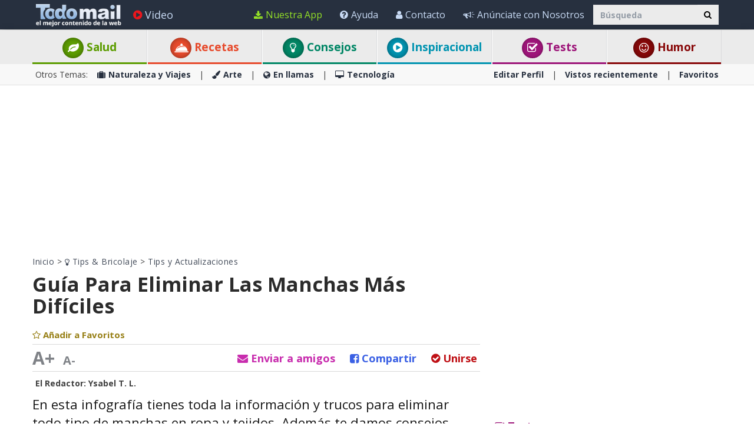

--- FILE ---
content_type: text/html; charset=utf-8
request_url: https://www.todo-mail.com/content.aspx?emailid=18425
body_size: 42418
content:






<!DOCTYPE html>

<html xmlns="http://www.w3.org/1999/xhtml" lang="es-es" style="font-size: 10px;">
<head>

    
  
  <!-- Google tag (gtag.js) -->
<script async src="https://www.googletagmanager.com/gtag/js?id=G-QEEPQ7CVQN"></script>
    <script> 
        window.dataLayer = window.dataLayer || [];
        function gtag() { dataLayer.push(arguments); }

        gtag('js', new Date());
        gtag('config', 'G-QEEPQ7CVQN');
    </script>
		
<script>(function(w,d,s,l,i){w[l]=w[l]||[];w[l].push({'gtm.start':
new Date().getTime(),event:'gtm.js'});var f=d.getElementsByTagName(s)[0],
j=d.createElement(s),dl=l!='dataLayer'?'&l='+l:'';j.async=true;j.src=
'https://www.googletagmanager.com/gtm.js?id='+i+dl;f.parentNode.insertBefore(j,f);
})(window,document,'script','dataLayer','GTM-58KHDC85');</script>

    <meta charset="utf-8" />
    <title>Gu&#237;a Para Eliminar Manchas M&#225;s Dif&#237;ciles | Tips y Actualizaciones</title>
    <meta property="og:site_name" content="Todo-Mail" />
    <meta property="og:locale" content="es_ES" />
    <meta property="fb:app_id" content="696947925808793" />
    <meta name="description" content="En esta infograf&#237;a tienes toda la informaci&#243;n y trucos para eliminar todo tipo de manchas en ropa y tejidos. Adem&#225;s te damos consejos para el uso de la lavadora." />
    
    <meta name="keywords" content="Tips, consejos, Hogar, Manchas, casa, limpieza, lavadora, infograf&#237;a" />
    

    <meta name="HandheldFriendly" content="True" />
    <meta name="MobileOptimized" content="320" />
    <meta name="viewport" content="width=device-width, initial-scale=1.0, minimal-ui, maximum-scale=2.0, user-scalable=1" />
    <meta name="format-detection" content="telephone=no" />
    <meta name="theme-color" content="#3F4752" />
    <meta http-equiv="cleartype" content="on" />

    <meta name="mobile-web-app-capable" content="yes" />
    <meta name="apple-mobile-web-app-capable" content="yes" />

    <link rel="apple-touch-icon-precomposed" sizes="144x144" href="/css/img/logo/144x144.jpg" />
    <link rel="apple-touch-icon-precomposed" sizes="114x114" href="/css/img/logo/114x114.jpg" />
    <link rel="apple-touch-icon-precomposed" sizes="72x72" href="/css/img/logo/72x72.jpg" />
    <link rel="apple-touch-icon-precomposed" href="/css/img/logo/57x57.jpg" />
    <link rel="shortcut icon" sizes="196x196" href="/css/img/logo/196x196.jpg" />
    <link rel="shortcut icon" href="/css/img/logo/57x57.jpg" />
    <link rel="icon" href="/favicon.ico" />

    <link rel="dns-prefetch" href="//es.bcdn.biz" />
    <link rel="dns-prefetch" href="//googleads.g.doubleclick.net" />
    <link rel="dns-prefetch" href="//tpc.googlesyndication.com" />
    <link rel="dns-prefetch" href="//securepubads.g.doubleclick.net" />
    <link rel="dns-prefetch" href="//pagead2.googlesyndication.com" />
    <link rel="dns-prefetch" href="//www.googletagservices.com" />

    <meta name="msapplication-TileImage" content="/css/img/logo/144x144.jpg" />
    <meta name="msapplication-TileColor" content="#3F4752" />
    <meta name="IE_RM_OFF" content="true" />

    <meta name="google-signin-scope" content="profile email" />
    <meta name="google-signin-client_id" content="822126827759-vuf7t8ne2dq7klgv7v9nd77emsso6c45.apps.googleusercontent.com" />

    <link href="/css/site.min.css?v=1.0.3.55" rel="stylesheet" />
   
    <link href="https://fonts.googleapis.com/css?family=Open+Sans:400,700&display=swap" rel="stylesheet" type="text/css" />

    <!--[if lte IE 7]>
      <style>html{display:none!important;}</style>
      <META http-equiv="refresh" content="0;URL=/browsernotsupported.html">
    <![endif]-->

    <!--[if lte IE 8]>
        <link href="https://fonts.googleapis.com/css?family=Open+Sans:700" rel="stylesheet"/>
        <link href="https://fonts.googleapis.com/css?family=Open+Sans:400" rel="stylesheet"/>
    <![endif]-->
    <!--[if lte IE 9]>
        <script src="/js/iesupport.min.js"></script>
    <![endif]-->

    <script src="/handlers/static.ashx?t=js&f=vendor.min,utils.min,babagpt.min,enq.min,recentlyviewed.min&v=1.0.3.55"></script>

    <script>
        stats.section = 0; stats.modal();
        
        window.babagpt_timeout = 0;
    </script>
   

    
    <script>
        function getCookie(name) {
            var value = '; ' + document.cookie;
            var parts = value.split('; ' + name + '=');
            if (parts.length == 2) return parts.pop().split(';').shift();
        }

        function setCookie(name, value, minutes) {
            var expires = '';
            if (minutes) {
                var d = new Date();
                d.setTime(d.getTime() + minutes * 60 * 1000);
                expires = '; expires=' + d.toUTCString();
            }
            document.cookie = name + '=' + value + expires + '; path=/';
        }
        window.isReadMore = !getCookie('read_more');
    </script>
	
	<script async src="https://securepubads.g.doubleclick.net/tag/js/gpt.js"></script>
	<script>
  //totalmedia_script
  var domain=window.location.hostname; 
  var params_totm  = ""; 
  (new URLSearchParams(window.location.search)).forEach(function(value, key) {
	if (key.startsWith('totm')) { 
		params_totm = params_totm +"&"+key.replace('totm','')+"="+value
		}}); 
		var rand=Math.floor(10*Math.random()); 
		var script=document.createElement("script"); 
		script.src=`https://stag-core.tfla.xyz/pre_onetag?pub_id=156&domain=${domain}&rand=${rand}&min_ugl=0&es5=0${params_totm}`; 
		document.head.append(script); 
  </script>  
	
    <script>
    
    var googletag = googletag || {};
    googletag.cmd = googletag.cmd || [];
    (function () {
        var gads = document.createElement('script');
        gads.async = true;
        
        var node = document.getElementsByTagName('script')[0];
        node.parentNode.insertBefore(gads, node);
    })();

    babagpt._xs = function () {
        babagpt.display('/21801698676/INBOARD-MOBILE', [320, 180], 'xs-inboard-320-180');
         babagpt.display('/21801698676/mobile_sticky', [320, 50], 'xs-sticky-320-50'); babagpt.display('/21801698676/Interstitials-Es', null, ('enums' in googletag ? googletag.enums.OutOfPageFormat.INTERSTITIAL : 5));
    };
    babagpt._sm = function(){
        babagpt.display('/21801698676/Interstitials-Es', null, ('enums' in googletag ? googletag.enums.OutOfPageFormat.INTERSTITIAL : 5));
    };
    babagpt._md = function(){
        babagpt.display('/21801698676/Interstitials-Es-desktop', null, ('enums' in googletag ? googletag.enums.OutOfPageFormat.INTERSTITIAL : 5));babagpt.display('/21801698676/ATF', [970, 250], 'md-atf-970-250');
    };
    babagpt._lg = function(){
        babagpt.display('/21801698676/Interstitials-Es-desktop', null, ('enums' in googletag ? googletag.enums.OutOfPageFormat.INTERSTITIAL : 5));babagpt.display('/21801698676/ATF', [970, 250], 'lg-atf-970-250');
    };

          

    </script>

    

     
    <script>
        babagpt.xs = function () {
            babagpt.display('/21801698676/BTF', [300, 250], 'xs-btf-300-250');
            babagpt.display('/21801698676/BOTTOM', [300, 250], 'xs-bottom-300-250');
        };
        babagpt.sm = function(){
            babagpt.display('/21801698676/ATF', [728, 90], 'sm-atf-728-90');
             if (!window.isReadMore) babagpt.display('/21801698676/inparagraph', [300, 250], 'inparagraph-300-250'); 
            babagpt.display('/21801698676/BTF', [728, 90], 'sm-btf-728-90');
            babagpt.display('/21801698676/BOTTOM', [728, 90], 'sm-bottom-728-90');
        };
        babagpt.md = function(){
             if (!window.isReadMore) babagpt.display('/21801698676/inparagraph', [300, 250], 'inparagraph-300-250');
            babagpt.display('/21801698676/ATF', [160, 600], 'md-atf-160-600');
            babagpt.display('/21801698676/BTF', [728, 90], 'md-btf-728-90');
            //babagpt.display('/21801698676/BOTTOM', [250, 250], 'md-bottom-250-250');
            babagpt.display('/21801698676/BOTTOM', [160, 600], 'md-bottom-160-600');
            
            babagpt.display('/21801698676/FOOTER', [728, 90], 'md-footer-728-90');
        }
        babagpt.lg = function () {
             if (!window.isReadMore) babagpt.display('/21801698676/inparagraph', [300, 250], 'inparagraph-300-250');
            //babagpt.display('/21801698676/ATF', [300, 600], 'lg-atf-300-600');
            babagpt.display('/21801698676/Atf_Right_Box1', [300, 250], 'lg-sidebox1-300-250');
            babagpt.display('/21801698676/BTF', [970, 90], 'lg-footer-970-90');
            babagpt.display('/21801698676/BTF', [728, 90], 'lg-btf-728-90');
            babagpt.display('/21801698676/BOTTOM', [300, 250], 'lg-bottom-300-250');
            
            babagpt.display('/21801698676/INNERSIDE', [300, 250], 'lg-innerside-300-250');
            babagpt.display('/21801698676/FOOTER', [728, 90], 'lg-footer-728-90');
        }
    </script>
  
    <script>

    
    babagpt.init('ros', 'false');
    </script>
    <script src="https://btloader.com/tag?o=5119785225420800&upapi=true" async></script>   

    <meta http-equiv="Content-Language" content="es-es" />
    <meta http-equiv="X-UA-Compatible" content="IE=edge" />
    <meta name="distribution" content="Global" />
    
    
    <script src="/handlers/static.ashx?t=js&f=jquery.nonconflict.min&v=1.0.3.55"></script>
    <meta name="resource-type" content="document" />
    <link rel="image_src" href="https://es.bcdn.biz/images/emails_source/4c30b82e-54e1-4629-99d1-46b64d263a16.jpg" />
    <meta property="og:title" content="Gu&#237;a Para Eliminar Las Manchas M&#225;s Dif&#237;ciles" />
    <meta property="og:url" content="https://www.todo-mail.com/content.aspx?emailid=18425" />
    <meta property="og:description" content="En esta infograf&#237;a tienes toda la informaci&#243;n y trucos para eliminar todo tipo de manchas en ropa y tejidos. Adem&#225;s te damos consejos para el uso de la lavadora." />
    <meta property="og:image" content="https://es.bcdn.biz/images/emails_source/4c30b82e-54e1-4629-99d1-46b64d263a16.jpg" />
    <meta property="og:type" content="article" />
    <meta property="article:tag" content="Tips" /><meta property="article:tag" content="consejos" /><meta property="article:tag" content="Hogar" /><meta property="article:tag" content="Manchas" /><meta property="article:tag" content="casa" /><meta property="article:tag" content="limpieza" /><meta property="article:tag" content="lavadora" /><meta property="article:tag" content="infograf&#237;a" />
    <meta property="article:published_time" content="2020-01-17T06:00:42+02:00" />
    <meta property="article:modified_time" content="2024-10-07T06:30:05+03:00" />
    <meta property="article:section" content="Tips y Actualizaciones" />
    <meta name="author" content="Ysabel T. L." />
    <meta property="article:author" content="https://www.todo-mail.com/Creators.aspx?creator=ysabelt" />
    
    <meta name="twitter:card" content="summary_large_image" />
    <meta name="twitter:site" content="@Todo_Mail" />
    <meta name="twitter:title" content="Gu&#237;a Para Eliminar Las Manchas M&#225;s Dif&#237;ciles" />
    <meta name="twitter:description" content="En esta infograf&#237;a tienes toda la informaci&#243;n y trucos para eliminar todo tipo de manchas en ropa y tejidos. Adem&#225;s te damos consejos para el uso de la lavadora." />
    <meta name="twitter:creator" content="@Todo_Mail" />
    <meta name="twitter:url" content="https://www.todo-mail.com/content.aspx?emailid=18425" />
    <meta name="twitter:image" content="https://es.bcdn.biz/images/emails_source/4c30b82e-54e1-4629-99d1-46b64d263a16.jpg" />
    <link rel="canonical" href="https://www.todo-mail.com/content.aspx?emailid=18425" /><script>try {history && 'replaceState' in history && history.replaceState({}, document.title, 'https://www.todo-mail.com/content.aspx?emailid=18425');}catch(e){}</script>

    
    <script>var EmailId = 18425; var has_voted = false;</script>

    

    <style>
        .OUTBRAIN { max-width: 100%;overflow: hidden; }
        .no-gutters { padding: 0 !important }
        div.emailbody img { max-width: 100%; }
        #inparagraph-300-250 { display:none; }
    </style>
    

    <style>
        #inparagraph-300-250 { display:block; }
    </style>

    
     
</head>
<body class=" ">


    

    <div>
        <div class="navbar navbar-inverse navbar-fixed-top">
            <div class="container">
                <div class="navbar-header">
                    <button type="button" class="navbar-toggle toggle-menu menu-left pull-left" data-toggle="collapse" data-target="#pmenu">
                        <span class="clearfix pull-left">
                            <span class="sr-only">Navegación Toggle</span>
                            <span class="icon-bar"></span>
                            <span class="icon-bar"></span>
                            <span class="icon-bar"></span>
                        </span>
                        <span class="pull-left visible-sm visible-md navbar-title">
                            Menú
                        </span>
                    </button>
                    <div class="visible-xs">
                        <span id="search-icon" class="ico ico-search col-xs-1 tm-icon-search-mobile pull-right"></span>
                    </div>

                    <div class="visible-sm visible-md">
                        <form class="pull-right col-sm-3 tm-search" role="search" action="/search/">
                            <div class="input-group">
                                <input type="text" class="form-control tm-search-text" placeholder="Búsqueda" name="q" value="" />
                                <div class="input-group-btn search-bar">
                                    <button type="submit" class="btn btn-default"><span class="ico ico-search"></span></button>
                                </div>
                            </div>
                        </form>
                    </div>

                    <div class="tm-brand clearfix">
                        <a href="/" class="tm-brand-logo" title="Salud, Espiritualidad, consejos, DIY guía, Chistes, Acertijos, Arte, Ciencia y Tecnología, Naturaleza y Viajes. Todo-Mail.">
                            <img src="/css/img/logo_en.png" width="151" height="40" alt="Todo-Mail" />
                        </a>

                        

                        <ul class="nav navbar-nav tm-brand-share hidden">
                            
                            <li class="hidden-xs hidden-sm">
                                <a href="#sendto" data-action="send" data-emailid="18425" rel="nofollow">
                                    <span class="ico ico-mail-alt send-color"></span>
                                    <span class="tm-icon-text">Enviar a Amigos</span>
                                </a>
                            </li>
                            
                            <li class="hidden-xs hidden-sm tm-content-sharemenu-like">
                                <a href="#like" data-action="like">
                                    <span class="ico ico-heart like-color"></span>
                                    <span class="tm-icon-text">Me gusta</span>
                                </a>
                            </li>
                            
                            <li class="hidden-md hidden-lg">
                                <a href="#share" data-toggle="modal" data-target="#modal-share-links" class="hide-navigator-share">
                                    <span class="ico ico-share"></span>
                                    <span class="tm-icon-text">Compartir</span>
                                </a>
                                <a href="#share" data-action="send" class="show-navigator-share" style="display:none;" rel="nofollow">
                                    <span class="ico ico-share"></span>
                                    <span class="tm-icon-text">Compartir</span>
                                </a>
                            </li>
                        </ul>

                        
                    </div>
                </div>
                <form id="search-nav" class="navbar-form pull-right col-sm-12 hidden-xs hidden-sm hidden-md tm-search" role="search" action="/search/">
                    <div class="input-group">
                        <input type="text" class="form-control tm-search-text" placeholder="Búsqueda" name="q" value="" />
                        <div class="input-group-btn search-bar">
                            <button type="submit" class="btn btn-default"><span class="ico ico-search"></span></button>
                        </div>
                    </div>
                </form>
                <div class="collapse navbar-collapse pmenu pmenu-vertical pmenu-left pull-left" id="pmenu">
                    <ul class="nav navbar-nav navbar-right ">
                        <li class="visible-xs visible-sm visible-md clearfix">
                            <span class="ico ico-cancel pmenu-close pull-right" data-action="close"></span>
                        </li>
                        <li class="hidden-lg">
                            <a href="/" title="Salud, Espiritualidad, consejos, DIY guía, Chistes, Acertijos, Arte, Ciencia y Tecnología, Naturaleza y Viajes. Todo-Mail."><span class="ico ico-home"></span>Inicio</a>
                        </li>
                        <li class="hidden-lg">
                            <a class="tm-navbtn-reg hidden-lg" data-toggle="modal" data-target="#modal-reg" onclick="registration.position='pmenu';">
                                <span class="ico ico-mail"></span>
                                Regístrate
                            </a>
                        </li>
                        <li class="hidden-lg">
                            <a href="/app_redirect.aspx?medium=menu&campaign=ourapp" target="_system" rel="nofollow"><span class="ico ico-download"></span>Nuestra App</a>
                        </li>
                        <li>
                            <a href="/videos.aspx" title="Videos"><span class="ico ico-play-circle video-color"></span>Video</a>
                        </li>
                        

<li class="dropdown hidden-lg open">
    <a href="#topics" class="topics">Categorías<span class="ico ico-list"></span><span class="ico ico-down"></span></a>
    <ul class="dropdown-menu" role="menu">
        <li class="tm-cat tm-cat-quiz">
            <a href="/tests/" title="Test"><span class="ico ico-check tm-cat-quiz"></span>
                <span class="ico ico-next"></span>
                Tests
            </a>
        </li>
        <li class="tm-cat tm-cat-recipe">
            <a href="/recetas-y-bebidas/"><span class="ico ico-service tm-cat-recipe"></span>
                <span class="ico ico-next"></span>
                Recetas
            </a>
        </li>
        
            <li class="tm-cat tm-cat-4">
                <a href="/salud-y-bienestar/" title="Art&#237;culos e informaci&#243;n sobre: salud, familia y sabrosas recetas"><span class="ico ico-cat-4 tm-cat-4"></span>
                    <span class="ico ico-next"></span>
                    Salud y Bienestar
                </a>
            </li>
        
            <li class="tm-cat tm-cat-1">
                <a href="/naturaleza-y-viajes/" title="La belleza natural de la vida salvaje y lugares para visitar."><span class="ico ico-cat-1 tm-cat-1"></span>
                    <span class="ico ico-next"></span>
                    Naturaleza y Viajes
                </a>
            </li>
        
            <li class="tm-cat tm-cat-5">
                <a href="/tips-y-bricolaje/" title="Los mejores consejos, gu&#237;as y tutoriales DIYs"><span class="ico ico-cat-5 tm-cat-5"></span>
                    <span class="ico ico-next"></span>
                    Tips & Bricolaje
                </a>
            </li>
        
            <li class="tm-cat tm-cat-7">
                <a href="/entretenimiento/" title="Los chistes m&#225;s graciosos, juegos, adivinanzas y deportes."><span class="ico ico-cat-7 tm-cat-7"></span>
                    <span class="ico ico-next"></span>
                    Entretenimiento
                </a>
            </li>
        
            <li class="tm-cat tm-cat-3">
                <a href="/arte-y-diseno/" title="Arte, presentaciones y dise&#241;o en todas sus formas."><span class="ico ico-cat-3 tm-cat-3"></span>
                    <span class="ico ico-next"></span>
                    Arte y Diseño
                </a>
            </li>
        
            <li class="tm-cat tm-cat-2">
                <a href="/en-llamas/" title="Informaci&#243;n viral, nueva, hist&#243;rica y hermosa."><span class="ico ico-cat-2 tm-cat-2"></span>
                    <span class="ico ico-next"></span>
                    En llamas
                </a>
            </li>
        
            <li class="tm-cat tm-cat-8">
                <a href="/inspiracion/" title="Espiritualidad, motivaci&#243;n e historias inspiradoras."><span class="ico ico-cat-8 tm-cat-8"></span>
                    <span class="ico ico-next"></span>
                    Inspiración
                </a>
            </li>
        
            <li class="tm-cat tm-cat-6">
                <a href="/tecnologia/" title="Todo sobre ciencia, autos, aviones, internet y computadoras."><span class="ico ico-cat-6 tm-cat-6"></span>
                    <span class="ico ico-next"></span>
                    Tecnología
                </a>
            </li>
        
    </ul>
</li>
                        <li class="hidden-lg recent-view">
                            <div class="clearfix tm-divider-pmenu"></div>
                            <a href="/recentlyviewed.aspx"><span class="ico ico-eye"></span>Vistos recientemente</a>
                        </li>
                        <li class="hidden-lg">
                            <a href="/favorites.aspx"><span class="ico ico-star"></span>Favoritos</a>
                        </li>
                        <li class="hidden-lg">
                            <a href="/profile.aspx"><span class="ico ico-pencil"></span>Editar Perfil</a>
                            <div class="clearfix tm-divider-pmenu"></div>
                        </li>
                        <li class="hidden-lg">
                            <a class="pmenu-lnk-help" href="/help.aspx">
                                <span class="ico ico-help-circle"></span>
                                Ayuda
                            </a>
                        </li>
                        <li class="hidden-lg">
                            <a class="pmenu-lnk-help" href="/advertise.aspx">
                                <span class="ico ico-bullhorn"></span>
                                Anúnciate con Nosotros
                            </a>
                        </li>
                        <li class="hidden-lg">
                            <a class="pmenu-lnk-help" href="/contact.aspx">
                                <span class="ico ico-user"></span>
                                Contacto
                            </a>
                        </li>
                        <li class="hidden-lg">
                            <a class="pmenu-lnk-help" href="/aboutus.aspx">
                                <span class="ico ico-users"></span>
                                ¿Quiénes Somos?
                            </a>
                        </li>
                        <li class="hidden-lg">
                            <a class="pmenu-lnk-help" href="/terms.aspx">
                                <span class="ico ico-book"></span>
                                Términos del Servicio
                            </a>
                        </li>
                        <li class="hidden-lg">
                            <a class="pmenu-lnk-help" href="/privacy.aspx">
                                <span class="ico ico-lock"></span>
                                Política de Privacidad
                            </a>
                            <div class="clearfix tm-divider-pmenu"></div>
                        </li>
                        <li class="hidden-lg">
                            

<div class="text-center" style="margin-bottom: 5px;">
    <b>Siguenos</b>
</div>
<div class="text-center" style="padding-bottom: 10px;">
    <a class="pmenu-lnk-social" href="https://www.pinterest.com/todomail/" style="margin: 0 5px;" target="_blank">
        <svg xmlns="http://www.w3.org/2000/svg" viewBox="0 0 24 24" style="width:24px;height: 24px;fill: #000;">
            <path d="M12.017 0C5.396 0 .029 5.367.029 11.987c0 5.079 3.158 9.417 7.618 11.162-.105-.949-.199-2.403.041-3.439.219-.937 1.406-5.957 1.406-5.957s-.359-.72-.359-1.781c0-1.663.967-2.911 2.168-2.911 1.024 0 1.518.769 1.518 1.688 0 1.029-.653 2.567-.992 3.992-.285 1.193.6 2.165 1.775 2.165 2.128 0 3.768-2.245 3.768-5.487 0-2.861-2.063-4.869-5.008-4.869-3.41 0-5.409 2.562-5.409 5.199 0 1.033.394 2.143.889 2.741.099.12.112.225.085.345-.09.375-.293 1.199-.334 1.363-.053.225-.172.271-.401.165-1.495-.69-2.433-2.878-2.433-4.646 0-3.776 2.748-7.252 7.92-7.252 4.158 0 7.392 2.967 7.392 6.923 0 4.135-2.607 7.462-6.233 7.462-1.214 0-2.354-.629-2.758-1.379l-.749 2.848c-.269 1.045-1.004 2.352-1.498 3.146 1.123.345 2.306.535 3.55.535 6.607 0 11.985-5.365 11.985-11.987C23.97 5.39 18.592.026 11.985.026L12.017 0z" />
        </svg>
    </a>
    <a class="pmenu-lnk-social" href="https://www.facebook.com/todomailcom" style="margin: 0 5px;" target="_blank">
        <svg xmlns="http://www.w3.org/2000/svg" viewBox="0 0 24 24" style="width:24px;height: 24px;fill: #000;">
            <path d="M24 12.073c0-6.627-5.373-12-12-12s-12 5.373-12 12c0 5.99 4.388 10.954 10.125 11.854v-8.385H7.078v-3.47h3.047V9.43c0-3.007 1.792-4.669 4.533-4.669 1.312 0 2.686.235 2.686.235v2.953H15.83c-1.491 0-1.956.925-1.956 1.874v2.25h3.328l-.532 3.47h-2.796v8.385C19.612 23.027 24 18.062 24 12.073z" />
        </svg>
    </a>
    <a class="pmenu-lnk-social" href="https://twitter.com/Todo_Mail" style="margin: 0 5px;" target="_blank">
        <svg xmlns="http://www.w3.org/2000/svg" viewBox="0 0 24 24" style="width:24px;height: 24px;fill: #000;">
            <path d="M23.953 4.57a10 10 0 01-2.825.775 4.958 4.958 0 002.163-2.723c-.951.555-2.005.959-3.127 1.184a4.92 4.92 0 00-8.384 4.482C7.69 8.095 4.067 6.13 1.64 3.162a4.822 4.822 0 00-.666 2.475c0 1.71.87 3.213 2.188 4.096a4.904 4.904 0 01-2.228-.616v.06a4.923 4.923 0 003.946 4.827 4.996 4.996 0 01-2.212.085 4.936 4.936 0 004.604 3.417 9.867 9.867 0 01-6.102 2.105c-.39 0-.779-.023-1.17-.067a13.995 13.995 0 007.557 2.209c9.053 0 13.998-7.496 13.998-13.985 0-.21 0-.42-.015-.63A9.935 9.935 0 0024 4.59z" />
        </svg>
    </a>
    <a class="pmenu-lnk-social" href="https://www.instagram.com/todomail/" style="margin: 0 5px;" target="_blank">
        <svg xmlns="http://www.w3.org/2000/svg" class="bi bi-instagram" viewBox="0 0 16 16" style="width:24px;height: 24px;fill: #000;">
            <path d="M8 0C5.829 0 5.556.01 4.703.048 3.85.088 3.269.222 2.76.42a3.917 3.917 0 0 0-1.417.923A3.927 3.927 0 0 0 .42 2.76C.222 3.268.087 3.85.048 4.7.01 5.555 0 5.827 0 8.001c0 2.172.01 2.444.048 3.297.04.852.174 1.433.372 1.942.205.526.478.972.923 1.417.444.445.89.719 1.416.923.51.198 1.09.333 1.942.372C5.555 15.99 5.827 16 8 16s2.444-.01 3.298-.048c.851-.04 1.434-.174 1.943-.372a3.916 3.916 0 0 0 1.416-.923c.445-.445.718-.891.923-1.417.197-.509.332-1.09.372-1.942C15.99 10.445 16 10.173 16 8s-.01-2.445-.048-3.299c-.04-.851-.175-1.433-.372-1.941a3.926 3.926 0 0 0-.923-1.417A3.911 3.911 0 0 0 13.24.42c-.51-.198-1.092-.333-1.943-.372C10.443.01 10.172 0 7.998 0h.003zm-.717 1.442h.718c2.136 0 2.389.007 3.232.046.78.035 1.204.166 1.486.275.373.145.64.319.92.599.28.28.453.546.598.92.11.281.24.705.275 1.485.039.843.047 1.096.047 3.231s-.008 2.389-.047 3.232c-.035.78-.166 1.203-.275 1.485a2.47 2.47 0 0 1-.599.919c-.28.28-.546.453-.92.598-.28.11-.704.24-1.485.276-.843.038-1.096.047-3.232.047s-2.39-.009-3.233-.047c-.78-.036-1.203-.166-1.485-.276a2.478 2.478 0 0 1-.92-.598 2.48 2.48 0 0 1-.6-.92c-.109-.281-.24-.705-.275-1.485-.038-.843-.046-1.096-.046-3.233 0-2.136.008-2.388.046-3.231.036-.78.166-1.204.276-1.486.145-.373.319-.64.599-.92.28-.28.546-.453.92-.598.282-.11.705-.24 1.485-.276.738-.034 1.024-.044 2.515-.045v.002zm4.988 1.328a.96.96 0 1 0 0 1.92.96.96 0 0 0 0-1.92zm-4.27 1.122a4.109 4.109 0 1 0 0 8.217 4.109 4.109 0 0 0 0-8.217zm0 1.441a2.667 2.667 0 1 1 0 5.334 2.667 2.667 0 0 1 0-5.334z"></path>
        </svg>
    </a>
</div>
                        </li>
                    </ul>
                </div>
                <ul class="nav navbar-nav tm-navbar-desktop-help visible-lg pull-right">
                   
                    <li>
                        <a href="/app_redirect.aspx?medium=menu&campaign=ourapp" class="app-download-color" target="_system" rel="nofollow">
                            <span class="ico ico-download"></span>
                            Nuestra App
                        </a>
                    </li>
                    <li>
                        <a href="/help.aspx">
                            <span class="ico ico-help-circle"></span>
                            Ayuda
                        </a>
                    </li>
                    <li>
                        <a href="/contact.aspx">
                            <span class="ico ico-user"></span>
                            Contacto
                        </a>
                    </li>
                    <li>
                        <a href="/advertise.aspx">
                            <span class="ico ico-bullhorn"></span>
                            Anúnciate con Nosotros
                        </a>
                    </li>
                </ul>
            </div>
            
            <div class="hidden-sm hidden-md hidden-lg" id="sticky" style="display:none;">
                
                
                
            </div>
            
            
        </div>
    </div>
    <div class="clearfix"></div>
    
    <div class="tm-body">
        
<div class="tm-menu visible-md visible-lg">
    <div class="container">
        <span class="menu-item-wrapper col-md-2 first"><span class="tm-menu-cat-4-back"><a href="/salud-y-bienestar/" class="text-center tm-cat-4 tm-cat-4-border menu-item" title="Art&#237;culos e informaci&#243;n sobre: salud, familia y sabrosas recetas"><span class="ico ico-cat-4 tm-cat-4-back"></span> Salud</a></span></span>
        <span class="menu-item-wrapper col-md-2"><span class="tm-menu-cat-recipe-back"><a href="/recetas-y-bebidas/" class="text-center tm-cat-recipe tm-cat-recipe-border menu-item" title="Comida, recetas y bebidas adem&#225;s consejos de cocina y reposter&#237;a"><span class="ico ico-service tm-cat-recipe-back"></span> Recetas</a></span></span>
        <span class="menu-item-wrapper col-md-2"><span class="tm-menu-cat-5-back"><a href="/tips-y-bricolaje/" class="text-center tm-cat-5 tm-cat-5-border menu-item" title="Los mejores consejos, gu&#237;as y tutoriales DIYs"><span class="ico ico-cat-5 tm-cat-5-back"></span> Consejos</a></span></span>
        <span class="menu-item-wrapper col-md-2"><span class="tm-menu-cat-8-back"><a href="/inspiracion/" class="text-center tm-cat-8 tm-cat-8-border menu-item" title="Espiritualidad, motivaci&#243;n e historias inspiradoras."><span class="ico ico-cat-8 tm-cat-8-back"></span> Inspiracional</a></span></span>
        <span class="menu-item-wrapper col-md-2"><span class="tm-menu-cat-quiz-back"><a href="/tests/" class="text-center tm-cat-quiz tm-cat-quiz-border menu-item" title="Tests, quizzes, test y adivinanzas."><span class="ico ico-check tm-cat-quiz-back"></span>  Tests</a></span></span>
        <span class="menu-item-wrapper col-md-2"><span class="tm-menu-cat-7-back"><a href="/entretenimiento/" class="text-center tm-cat-7 tm-cat-7-border menu-item" title="Los chistes m&#225;s graciosos, juegos, adivinanzas y deportes."><span class="ico ico-smile tm-cat-7-back"></span> Humor</a></span></span>
    </div>
</div>

<div class="clearfix visible-md visible-lg">
    <div class="tm-submenu">
        <div class="container">
            Otros Temas: &nbsp;&nbsp;
            <a href="/naturaleza-y-viajes/" title="La belleza natural de la vida salvaje y lugares para visitar."><span class="ico ico-cat-1"></span>Naturaleza y Viajes</a>
            <span class="divider"></span>
            <a href="/arte-y-diseno/" title="Arte, presentaciones y dise&#241;o en todas sus formas."><span class="ico ico-cat-3"></span>Arte</a>
            <span class="divider"></span>
            <a href="/en-llamas/" title="Informaci&#243;n viral, nueva, hist&#243;rica y hermosa."><span class="ico ico-cat-2"></span>En llamas</a>
            <span class="divider"></span>
            <a href="/tecnologia/" title="Todo sobre ciencia, autos, aviones, internet y computadoras."><span class="ico ico-cat-6"></span>Tecnología</a>
            
            <div class="pull-right">
                <a href="/profile.aspx">Editar Perfil</a> 
                <span class="divider"></span>
                <a href="/recentlyviewed.aspx">Vistos recientemente</a> 
                <span class="divider"></span>
                <a href="/favorites.aspx">Favoritos</a> 
            </div>
        </div>
    </div>
</div>

<div class="clearfix hidden ">
    <div class="tm-submenu">
        <div class="container text-center">
            <div class="dropdown pointer">
                <span class="submenu-topics dropdown-toggle" id="ddm_Groups_submenu" data-toggle="dropdown" aria-expanded="true">
                    <b>Temas <span class="ico ico-down"></span></b>
                </span>
            
                <ul class="dropdown-menu dropdown-menu-left" role="menu" aria-labelledby="ddm_Groups_submenu">
                    <li role="presentation"><a role="menuitem" tabindex="-1" href="/tests/"><span class="text-center ico ico-check tm-cat-quiz"></span><strong>Tests</strong></a></li>
                    <li role="presentation"><a role="menuitem" tabindex="-1" href="/recetas-y-bebidas/"><span class="text-center ico ico-service tm-cat-recipe"></span><strong>Recetas</strong></a></li>
                    <li role="presentation"><a role="menuitem" tabindex="-1" href="/salud-y-bienestar/"><span class="text-center ico ico-cat-4 tm-cat-4"></span><strong>Salud y Bienestar</strong></a></li>
                    <li role="presentation"><a role="menuitem" tabindex="-1" href="/naturaleza-y-viajes/"><span class="text-center ico ico-cat-1 tm-cat-1"></span><strong>Naturaleza y Viajes</strong></a></li>
                    <li role="presentation"><a role="menuitem" tabindex="-1" href="/tips-y-bricolaje/"><span class="text-center ico ico-cat-5 tm-cat-5"></span><strong>Tips &amp; Bricolaje</strong></a></li>
                    <li role="presentation"><a role="menuitem" tabindex="-1" href="/entretenimiento/"><span class="text-center ico ico-cat-7 tm-cat-7"></span><strong>Entretenimiento</strong></a></li>
                    <li role="presentation"><a role="menuitem" tabindex="-1" href="/arte-y-diseno/"><span class="text-center ico ico-cat-3 tm-cat-3"></span><strong>Arte</strong></a></li>
                    <li role="presentation"><a role="menuitem" tabindex="-1" href="/en-llamas/"><span class="text-center ico ico-cat-2 tm-cat-2"></span><strong>En llamas</strong></a></li>
                    <li role="presentation"><a role="menuitem" tabindex="-1" href="/inspiracion/"><span class="text-center ico ico-cat-8 tm-cat-8"></span><strong>Inspiración</strong></a></li>
                    <li role="presentation"><a role="menuitem" tabindex="-1" href="/tecnologia/"><span class="text-center ico ico-cat-6 tm-cat-6"></span><strong>Tecnología</strong></a></li>
                </ul>
            </div>
         
            <span class="divider"></span>
            <a href="/recentlyviewed.aspx">Vistos recientemente</a> 
            <span class="divider"></span>
            <a href="/favorites.aspx">Favoritos</a> 
        </div>
    </div>
</div>

        
        <div class="hidden-xs hidden-sm">
            <div class="clearfix visible-md" style="background:#fff;"><div id="md-atf-970-250" class="ad ad-970-250" style="margin:20px auto 5px;"></div></div>
            <div class="clearfix visible-lg" style="background:#fff;"><div id="lg-atf-970-250" class="ad ad-970-250" style="margin:20px auto 5px;"></div></div>
        </div>
        
        <div class="clear visible-xs" style="background:transparent"><div style="margin:0 auto 0;padding-top: 20px;height:235px;" class="ad sticky-ad">
            <div id="xs-inboard-320-180" class="ad ad-320-180 dont-hide" style="margin:0 auto 0;background:transparent"></div></div>
        </div>
        <script>(function ($) { $('#xs-inboard-320-180.dont-hide').on('empty-ad', function (e) { $('.tm-register-box.for-inboard').last().css('margin-top', 0).parent().detach().appendTo($('#xs-inboard-320-180').empty().css({ 'height': 'auto', 'width': '100%', 'font-size': '1em', 'align-self': 'center' })); }); })(jQuery);</script>
        
    <div class="container tm-article">
        <div class="clearfix ">
            <div class="clearfix visible-print-block pull-left">
                <img src="/css/img/logo.png" alt="header print" />
            </div>
            <div class="col-xs-12 col-md-9 col-lg-8 left-side" data-position="left">
                <div class="tm-breadcrumbs clearfix">
                    <div class="pull-left">
                        <a href="/" title="Salud, Espiritualidad, consejos, DIY guía, Chistes, Acertijos, Arte, Ciencia y Tecnología, Naturaleza y Viajes. Todo-Mail.">Inicio</a>
                        
                        > <a href="/tips-y-bricolaje/" title="Los mejores consejos, gu&#237;as y tutoriales DIYs"><span class="ico ico-cat-5"></span> Tips & Bricolaje</a>
                        
                        <span class="hidden-xs">
                        > <a href="/tips-y-actualizaciones/" title="Los mejores consejos, gu&#237;as y tutoriales DIYs">Tips y Actualizaciones</a>
                        </span>
                        
                    </div>
                </div>

                
                <div class="clear visible-sm"><div style="margin:15px auto 20px;"><span class="ad-border" style="margin-bottom:15px;"></span><div id="sm-atf-728-90" class="ad ad-728-90" style="margin:0 auto 20px;"></div><span class="ad-border"></span></div></div>
                

                <div class="tm-content-headtitle">
                    <h1>Guía Para Eliminar Las Manchas Más Difíciles</h1>
                </div>
                <div class="tm-content-info clearfix">
                    <div class="tm-content-favorite">
                        <a href="/favorites.aspx" data-action="favorite" class="pull-left" target="_blank">
                            <span class="ico ico-star-empty favorite-color"></span>
                            <b><span class="tm-icon-text favorite-color">Añadir a Favoritos</span></b>
                            <b><span class="tm-icon-text favorite-color hidden">En mis Favoritos</span></b>
                        </a>
                    </div>
                    
                    
                    
                </div>
                <div class="tm-content-options row-fluid clearfix">
                    <div class="tm-content-font-size inline">
                        
                        <div class="pull-left tm-content-font-size-text">
                            <span id="plus-text" class="big-size">A+</span>
                            <span id="minus-text" class="small-size">A-</span>
                        </div>
                    </div>
                    <div class="tm-content-share-btns clearfix">
                        <a href="#share" class="pull-right tm-content-share show-navigator-share" data-action="send" style="display:none;" rel="nofollow"><span class="ico ico-share"></span> Compartir </a>
                        <a href="#share" class="pull-right tm-content-share hidden-sm hidden-md hidden-lg hide-navigator-share" data-toggle="modal" data-target="#modal-share-links"><span class="ico ico-share"></span> Compartir </a>
                        <a href="#reg" class="pull-right hidden-xs" data-toggle="modal" data-target="#modal-reg" onclick="registration.position='atf_content_link';">
                            <span class="ico ico-ok-circled reg-updates-color"></span>
                            <span class="tm-icon-text reg-updates-color">Unirse</span>
                        </a>
                        
                        <a href="/facebook.aspx?emailid=18425" class="pull-right hidden-xs tm-content-facebook hide-navigator-share" data-target="popup" data-popup="width=550, height=300, menubar=no, status=no" target="_blank" rel="nofollow">
                            <span class="ico ico-facebook facebook-color-dark"></span>
                            <span class="tm-icon-text facebook-color-dark">Compartir</span>
                        </a>
                        
                        <a href="#send" data-action="send" class="pull-right hidden-xs tm-content-sharemenu-sendmail hide-navigator-share" rel="nofollow">
                            <span class="ico ico-mail-alt send-color-light"></span>
                            <span class="tm-icon-text send-color-light">Enviar a amigos</span>
                        </a>
                    </div>
                </div>

                

                <div class="clearfix col-xs-12">
                    
                    <span class="tm-authour">El Redactor: <a href="/creators.aspx?creator=ysabelt" target="_blank" title="Más artículos de Ysabel T. L.">Ysabel T. L.</a> 
                    </span>
                </div>

                <div class="emailbody-wrapper">
                    <div class="emailbody" rel="desktop">
                        <div style="margin:0 auto;">
<p><span style="font-size:2.222222rem;"><span class="hidden-xs" style="margin:0 auto;float:left;"><span class="ad ad-300-250" id="inparagraph-300-250" style="margin:8px 15px 20px 0;clear:both;">&nbsp;</span></span><span style="color: rgb(23, 23, 23); text-align: right;">En esta infograf&iacute;a tienes toda la informaci&oacute;n y trucos para eliminar todo tipo de manchas en ropa y tejidos. Adem&aacute;s te damos consejos para el uso de la lavadora.</span></span></p>

<p><span style="font-size:2.222222rem;"><span style="color: rgb(23, 23, 23); text-align: right;">Sigue estos sencillos trucos que aparecen en esta infograf&iacute;a que hemos elaborado y aprende como eliminar manchas de chocolate, grasa, maquillaje, y mant&eacute;n la ropa en perfecto estado.</span></span></p>

<p><span style="font-size:2.222222rem;"><span style="color: rgb(23, 23, 23); text-align: right;">Adem&aacute;s te damos detalles sobre el significado de los s&iacute;mbolos de las etiquetas y sencillos consejos sobre el buen uso de la lavadora.</span></span></p>
</div>

<div class="clearfix">
<div class="col-xs-12" style="margin-bottom: 10px;"><img alt="Guía Para Eliminar Las Manchas Más Difíciles" class="img-responsive " src="https://es.bcdn.biz/Images/2020/1/17/22a74630-a7db-4986-a3a2-bde78fc21611.jpg" style="border-width: 0px; border-style: solid;" width="730" height="437"/></div>

<div class="clear"><div class="OUTBRAIN clearfix" data-src="https://www.todo-mail.com/content.aspx?emailid=18425" data-widget-id="AR_1"></div></div>

<div class="col-xs-12" style="margin-bottom: 10px;"><img alt="Infografia Para Eliminar Las Manchas Más Difíciles" class="img-responsive " src="https://es.bcdn.biz/Images/2020/1/17/3bc29232-ca42-4690-8d92-72719cef5b50.jpg" style="border-width: 0px; border-style: solid;" width="730" height="3041"/></div>

<div class="col-xs-12" style="margin-bottom: 10px;"><a href="https://www.hogarmania.com/hogar/limpieza-orden/201401/infografia-trucos-para-eliminar-manchas-23311.html" target="_blank">Fuente</a></div>
</div>
                    </div>
                </div>
                <div class="clearfix text-center hidden visible-print-block" id="credits">
                    <h3>Impreso de www.todo-mail.com</h3>
                </div>

                <div class="tm-content-sharemenu text-center clearfix clear margin-top-10">
                    <div class="hidden-sm hidden-md hidden-lg tm-content-sharemenu-title">
                        Compartir el artículo
                    </div>
                    <div class="clearfix">
                        <a href="#like" data-action="like" class="hidden-xs col-sm-4 tm-content-sharemenu-like ">
                            <span class="ico ico-heart like-color-dark circle-icon back-color"></span>
                            <span class="tm-icon-text tm-icon-mobile-text">Me gusta</span>
                        </a>
                        <a href="#share" data-action="send" class="show-navigator-share col-xs-3 col-sm-4 tm-content-sharemenu-sendmail nopadding hidden-sm hidden-md hidden-lg" rel="nofollow" style="display:none;">
                            <span class="ico ico-share facebook-color-dark circle-icon back-color"></span>
                            <span class="tm-icon-text tm-icon-mobile-text">Compartir</span>
                        </a>
                        <a href="#share" data-toggle="modal" data-target="#modal-share-links" class="hide-navigator-share col-xs-3 col-sm-4 tm-content-sharemenu-sendmail nopadding hidden-sm hidden-md hidden-lg" rel="nofollow">
                            <span class="ico ico-share facebook-color-dark circle-icon back-color"></span>
                            <span class="tm-icon-text tm-icon-mobile-text">Compartir</span>
                        </a>
                        <a href="#send" data-action="send" data-mailto="1" class="col-xs-3 col-sm-4 tm-content-sharemenu-sendmail" rel="nofollow">
                            <span class="ico ico-mail-alt send-color-dark circle-icon back-color"></span>
                            <span class="tm-icon-text tm-icon-mobile-text">Enviar a amigos</span>
                        </a>
                        
                        <a href="/facebook.aspx?emailid=18425" class="col-xs-3 col-sm-4 tm-content-facebook" data-target="popup" data-popup="width=550, height=300, menubar=no, status=no" target="_blank" rel="nofollow">
                            <span class="ico ico-facebook facebook-color-dark circle-icon back-color"></span>
                            <span class="tm-icon-text tm-icon-mobile-text">Compartir</span>
                        </a>
                        
                        
                        <a href="whatsapp://send?text=Mira%20esto%3a%20Gu%c3%ada%20Para%20Eliminar%20Manchas%20M%c3%a1s%20Dif%c3%adciles%20-%20https%3a%2f%2fwww.todo-mail.com%2fcontent_18425%2fwhatsapp.aspx" class="col-xs-3 visible-xs tm-content-sharemenu-whatsapp nopadding" target="_blank" rel="nofollow">
                            <span class="ico ico-whatsapp whatstapp-color circle-icon back-color"></span>
                            <span class="tm-icon-text tm-icon-mobile-text">WhatsApp</span>
                        </a>
                    </div>

                     <div class="visible-xs clearfix clipboard-box">
                        <a href="#copy_link_clipboard" class="btn btn-default btn-block copy-to-clipboard"><span class="ico ico-link"></span> Copiar el enlace</a>
                    </div>
                </div>

                <div class="clearfix">
                    <a href="#next_post" class="tm-general-next visible-xs btn btn-info" rel="nofollow">
                        <span class="ico ico-double-next"></span>
                        <span class="tm-icon-text tm-icon-mobile-text">Siguiente artículo</span>
                    </a>
                </div>

                
                <div class="tm-register-box clearfix reg-wrapper">
                    <span class="visible-xs">Regístrate gratis</span>
                    <span class="text-center hidden-xs tablet-size">Recibe nuestros mejores artículos directo en tu casilla</span>
                    <div class="text-center clearfix">
                        <form action="/signup.aspx" method="post">
                            <input class="register-email col-xs-9 col-sm-4 col-centerd" type="text" value="" placeholder="Ingresar correo" />
                            <input class="regular-btn register-btn tm-reg-btn-save btn-info col-xs-3 col-sm-1 col-centerd" type="button" data-position="bottom_site_signup" value="Unirse" />
                        </form>
                    </div>
                    <div class="clearfix tm-regbox-didyoumean text-center col-xs-12 color-white">Qué quisiste decir: <a href="#didyoumean" class="tm-regbox-didyoumean-email"></a></div>
                    <div class="clearfix tm-regbox-error text-center color-white"></div>
                    
<style>
    span.no-wrap {
        white-space: nowrap;
    }

    .join-buttons {
        margin-top: 7px;
    }

    @media (max-width: 767px) {
        .join-buttons.small .btn {
            padding: 0;
        }

        .join-buttons.small .btn span {
            display: none;
        }

        .join-buttons.small svg {
            padding: 5px;
            border-radius: 50%;
            background: #ddf3ff;
            box-sizing: content-box;
            width: 30px;
            height: 30px;
        }
        
        .join-buttons.small .btn-continue-with-email {
            vertical-align: top;
            height: 40px;
            border-radius: 22px;
            background: #ddf3ff;
            box-sizing: border-box;
            padding: 8px;
            color: #000;
        }
    }

    @media (min-width: 768px) {
        .join-buttons .btn {
            background: #fff;
        }

        .join-buttons svg {
            position: absolute;
            left: 8px;
            top: 7px;
            width: 26px;
            height: 26px;
        }

        .join-buttons.small .btn {
            position: relative;
            border: 1px solid #000;
            border-radius: 25px;
            max-width: 280px;
            margin: 0px 4px;
            padding: 10px 10px 10px 40px;
            color: #000;/*#003550;*/
        }
        
        .join-buttons.small .btn-continue-with-email {
            padding-left: 10px;
        }
    }
</style>

<div class="clearfix clear join-buttons small text-center">
    
    <span class="continue-with">
        Sigue con: 
    </span>
    
    <span class="no-wrap">
        
        <a href="#continue-with-facebook" class="btn btn-continue-with-facebook ">
            <svg xmlns="http://www.w3.org/2000/svg" width="20" height="20" viewBox="0 0 20 20" role="presentation" data-v-dcd6cc9a=""><g fill="currentColor"><path fill-rule="evenodd" clip-rule="evenodd" d="M10.327 20.4948C15.6985 20.3222 20 15.9134 20 10.5C20 4.97715 15.5228 0.5 10 0.5C4.47715 0.5 0 4.97715 0 10.5C0 15.9366 4.33833 20.3598 9.7419 20.4967C9.29935 20.4855 8.86397 20.4454 8.4375 20.3785V13.5H6V10.5H8.4375V8.29688C8.4375 5.79063 9.93043 4.40625 12.2146 4.40625C13.3087 4.40625 14.4531 4.60156 14.4531 4.60156V7.0625H13.1921C11.9499 7.0625 11.5625 7.83334 11.5625 8.62416V10.5H14.3359L13.88 13.5H11.5625V20.3785C11.1582 20.442 10.7459 20.4813 10.327 20.4948Z" fill="#1877F2" data-v-dcd6cc9a=""></path></g></svg> 
            <span>Facebook</span>
        </a>
        
        <a href="#continue-with-google" class="btn btn-continue-with-google ">
            <svg xmlns="http://www.w3.org/2000/svg" width="20" height="20" viewBox="0 0 20 20" role="presentation" data-v-dcd6cc9a=""><g fill="currentColor"><path fill-rule="evenodd" clip-rule="evenodd" d="M19.6 10.2273C19.6 9.51825 19.5364 8.83643 19.4182 8.18188H10V12.0501H15.3818C15.15 13.3001 14.4455 14.3592 13.3864 15.0682V17.5773H16.6182C18.5091 15.8364 19.6 13.2728 19.6 10.2273Z" fill="#4285F4"></path><path fill-rule="evenodd" clip-rule="evenodd" d="M9.99984 19.9999C12.6998 19.9999 14.9635 19.1044 16.618 17.5772L13.3862 15.0681C12.4907 15.6681 11.3453 16.0226 9.99984 16.0226C7.39529 16.0226 5.19075 14.2635 4.40439 11.8999H1.06348V14.4908C2.70893 17.759 6.09075 19.9999 9.99984 19.9999Z" fill="#34A853"></path><path fill-rule="evenodd" clip-rule="evenodd" d="M4.40455 11.8999C4.20455 11.2999 4.09091 10.659 4.09091 9.99994C4.09091 9.34085 4.20455 8.69994 4.40455 8.09994V5.50903H1.06364C0.386364 6.85903 0 8.38631 0 9.99994C0 11.6136 0.386364 13.1409 1.06364 14.4909L4.40455 11.8999Z" fill="#FBBC05"></path><path fill-rule="evenodd" clip-rule="evenodd" d="M9.99984 3.97727C11.468 3.97727 12.7862 4.48182 13.8226 5.47273L16.6907 2.60455C14.9589 0.990909 12.6953 0 9.99984 0C6.09075 0 2.70893 2.24091 1.06348 5.50909L4.40439 8.1C5.19075 5.73636 7.39529 3.97727 9.99984 3.97727Z" fill="#EA4335"></path></g></svg>
            <span>Google</span>
        </a>
        
    </span>
</div>
                    <div class="clear text-center color-white" style="font-size: 11px;padding-top:10px;">
                        Al hacer clic en "Unirse", acepta nuestros <a href="/terms.aspx" target="_blank" style="color: inherit;text-decoration:underline;">Términos</a> y <a href="/privacy.aspx" target="_blank" style="color: inherit;text-decoration:underline;">Política de privacidad</a>
                    </div>
                </div>
                
                <div class="clear visible-xs">
                    <div style="margin:20px auto;">
                        <div id="xs-bottom-300-250" class="ad ad-300-250" style="margin:40px auto 20px;"></div>
                    </div>
                </div>
                <div class="clear visible-sm">
                    <div style="margin:20px auto 10px;">
                        <div id="sm-btf-728-90" class="ad ad-728-90" style="margin:40px auto 20px;"></div>
                    </div>
                </div>
                <div class="clear visible-md">
                    <div style="margin:20px auto 10px;">
                        <div id="md-btf-728-90" class="ad ad-728-90" style="margin:40px auto 20px;"></div>
                    </div>
                </div>
                <div class="clear visible-lg">
                    <div style="margin:20px auto 10px;">
                        <div id="lg-btf-728-90" class="ad ad-728-90" style="margin:40px auto 20px;"></div>
                    </div>
                </div>
                

                <div class="tm-content-privacyinfo clearfix">
                    <div class="tm-content-tm-content-privacyinfo">
                        <a href="/report.aspx?type=report&emailid=18425" class="tm-content-privacyerror" rel="nofollow">Reportar infracción de derechos de autor</a>
                        
                    </div>
                    <div class="tm-content-print visible-lg visible-md">
                        <a href="javascript:window.print();"><span class="ico ico-print"></span>Imprimir este contenido</a>
                    </div>
                </div>

                
                        <div class="tm-related-content clearfix ">
                            <h4><span class="ico ico-heart"></span> <b>También puede gustarte:</b></h4>
                            
                            
                            <div class="OUTBRAIN margin-top-10" data-src="https://www.todo-mail.com/content.aspx?emailid=18425" data-widget-id="AR_2"></div>
                            
                            <div class="clear"></div>
                            <div class="tm-content-wrapper clearfix row margin-top-10">
                    
                        

<div class="tm-link col-lg-3 col-md-3 col-sm-3 col-xs-12 tm-gallery   "  data-emailid="18691">
    <a href="/tips-y-actualizaciones/" target="_blank"><span class="tm-cat tm-cat-5-back ">Tips y Actualizaciones</span></a>
    <a class="tm-content-link" href="/content.aspx?emailid=18691" title="25 D&#237;as Para Dejar Tu Casa Perfecta" >
        <span class="tm-img-wrapper clearfix">
            
            <img loading="lazy" src="https://es.bcdn.biz/images/emails/320x192/d3d5b091-022f-423d-9b55-43f5a2e83ac9.jpg" alt="25 D&#237;as Para Dejar Tu Casa Perfecta" width="320" height="192" />
            <span class="ico gi-3x"></span>
            <span class="tm-img-video-time"></span>
            <span class="last-viewed"><span class="ico ico-eye"></span> </span>
        </span>
        <p class="tm-subject">Solo Necesitas 25 Días Para Dejar Tu Casa Perfecta</p>
        <p class="tm-description hidden-xs">
            En esta época es  hora de arremangarse, sacar las herramientas de limpieza y darle a tu hogar una buena limpieza de primavera. Te contamos como puedes dejar tu casa limpia en solo 25 días.
        </p>
    </a>
</div>
                    
                        

<div class="tm-link col-lg-3 col-md-3 col-sm-3 col-xs-12 tm-videoplayer   "  data-emailid="18687">
    <a href="/tips-y-actualizaciones/" target="_blank"><span class="tm-cat tm-cat-5-back ">Tips y Actualizaciones</span></a>
    <a class="tm-content-link" href="/video.aspx?emailid=18687" title="Te Ofrecemos Una Soluci&#243;n Para La Ropa Encogida" >
        <span class="tm-img-wrapper clearfix">
            
            <img loading="lazy" src="https://es.bcdn.biz/images/emails/320x192/c12a0e82-9216-4513-837e-a4685cb73739.jpg" alt="Te Ofrecemos Una Soluci&#243;n Para La Ropa Encogida" width="320" height="192" />
            <span class="ico gi-3x"></span>
            <span class="tm-img-video-time">4:10</span>
            <span class="last-viewed"><span class="ico ico-eye"></span> </span>
        </span>
        <p class="tm-subject">¿Qué Hacer Cuando Un Jersey De Lana Se Encoge?</p>
        <p class="tm-description hidden-xs">
            ¿Qué hacer cuando un jersey de lana se encoge tras lavarlo en la lavadora? No te apures te contamos que es lo que puedes hacer para devolver la talla original a tu prenda de ropa.
        </p>
    </a>
</div>
                    
                        

<div class="tm-link col-lg-3 col-md-3 col-sm-3 col-xs-12 tm-videoplayer   "  data-emailid="17352">
    <a href="/tips-y-actualizaciones/" target="_blank"><span class="tm-cat tm-cat-5-back ">Tips y Actualizaciones</span></a>
    <a class="tm-content-link" href="/video.aspx?emailid=17352" title="Video: Trucos De Limpieza R&#225;pida y F&#225;cil" >
        <span class="tm-img-wrapper clearfix">
            
            <img loading="lazy" src="https://es.bcdn.biz/images/emails/320x192/36024a0c-18eb-479b-bd28-e13977922cb9.jpg" alt="Video: Trucos De Limpieza R&#225;pida y F&#225;cil" width="320" height="192" />
            <span class="ico gi-3x"></span>
            <span class="tm-img-video-time">9:32</span>
            <span class="last-viewed"><span class="ico ico-eye"></span> </span>
        </span>
        <p class="tm-subject">No Dejes Que La Limpieza Te Estropee El Día: Útiles Trucos</p>
        <p class="tm-description hidden-xs">
            ¿Necesitas limpiar una sartén sucia? ¡Usa pasta de dientes! ¿Necesitas un desinfectante? ¡Mezcla agua, vinagre y tomillo! La lista continúa ... echa un vistazo:
        </p>
    </a>
</div>
                    
                        

<div class="tm-link col-lg-3 col-md-3 col-sm-3 col-xs-12 tm-gallery   "  data-emailid="3217">
    <a href="/tips-y-actualizaciones/" target="_blank"><span class="tm-cat tm-cat-5-back ">Tips y Actualizaciones</span></a>
    <a class="tm-content-link" href="/content.aspx?emailid=3217" title="Tips De Limpieza Para Una Casa Con Felinos" >
        <span class="tm-img-wrapper clearfix">
            
            <img loading="lazy" src="https://es.bcdn.biz/images/emails/320x192/685b6363-119c-4d9b-b5b9-2528626ba48b.jpg" alt="Tips De Limpieza Para Una Casa Con Felinos" width="320" height="192" />
            <span class="ico gi-3x"></span>
            <span class="tm-img-video-time"></span>
            <span class="last-viewed"><span class="ico ico-eye"></span> </span>
        </span>
        <p class="tm-subject">¿Cómo Mantener Una Casa Con Felinos Limpia y Libre De Olor?</p>
        <p class="tm-description hidden-xs">
            Estos fantásticos tips que facilitarán la convivencia con tu mascota
        </p>
    </a>
</div>
                    
                        

<div class="tm-link col-lg-3 col-md-3 col-sm-3 col-xs-12 tm-videoplayer   "  data-emailid="22746">
    <a href="/tips-y-actualizaciones/" target="_blank"><span class="tm-cat tm-cat-5-back ">Tips y Actualizaciones</span></a>
    <a class="tm-content-link" href="/video.aspx?emailid=22746" title="Elimina Las Manchas De Sudor y Desodorante En La Ropa" >
        <span class="tm-img-wrapper clearfix">
            
            <img loading="lazy" src="https://es.bcdn.biz/images/emails/320x192/9499967a-6209-4500-ab61-41afd24e8159.jpg" alt="Elimina Las Manchas De Sudor y Desodorante En La Ropa" width="320" height="192" />
            <span class="ico gi-3x"></span>
            <span class="tm-img-video-time">4:03</span>
            <span class="last-viewed"><span class="ico ico-eye"></span> </span>
        </span>
        <p class="tm-subject">Cómo Limpiar Manchas De Sudor y Desodorante En La Ropa</p>
        <p class="tm-description hidden-xs">
            Las manchas de desodorante mezcladas con el sudor afean bastante nuestra ropa, pero limpiarlas no es difícil si lo haces como te explicamos en el  siguiente video.
        </p>
    </a>
</div>
                    
                        

<div class="tm-link col-lg-3 col-md-3 col-sm-3 col-xs-12 tm-videoplayer   "  data-emailid="17142">
    <a href="/tips-y-actualizaciones/" target="_blank"><span class="tm-cat tm-cat-5-back ">Tips y Actualizaciones</span></a>
    <a class="tm-content-link" href="/video.aspx?emailid=17142" title="8 Maneras Simples Se Deshacerte Del &#211;xido En 5 Minutos" >
        <span class="tm-img-wrapper clearfix">
            
            <img loading="lazy" src="https://es.bcdn.biz/images/emails/320x192/22a80e63-228b-414d-9f93-6be8653fe690.jpg" alt="8 Maneras Simples Se Deshacerte Del &#211;xido En 5 Minutos" width="320" height="192" />
            <span class="ico gi-3x"></span>
            <span class="tm-img-video-time">10:28</span>
            <span class="last-viewed"><span class="ico ico-eye"></span> </span>
        </span>
        <p class="tm-subject">¿Sabías Que La Coca-Cola Puede Eliminar El Óxido?</p>
        <p class="tm-description hidden-xs">
            Mira el video para conocer otras maneras increíblemente fáciles de hacer que tus artículos brillen como nuevos.
        </p>
    </a>
</div>
                    
                        

<div class="tm-link col-lg-3 col-md-3 col-sm-3 col-xs-12    "  data-emailid="7157">
    <a href="/tips-y-actualizaciones/" target="_blank"><span class="tm-cat tm-cat-5-back ">Tips y Actualizaciones</span></a>
    <a class="tm-content-link" href="/content.aspx?emailid=7157" title="10 Consejos Extremadamente &#218;tiles Que Necesitas Conocer" >
        <span class="tm-img-wrapper clearfix">
            
            <img loading="lazy" src="https://es.bcdn.biz/images/emails/320x192/b29afb0b-5489-4292-9b28-b25be69b27b0.jpg" alt="10 Consejos Extremadamente &#218;tiles Que Necesitas Conocer" width="320" height="192" />
            <span class="ico gi-3x"></span>
            <span class="tm-img-video-time"></span>
            <span class="last-viewed"><span class="ico ico-eye"></span> </span>
        </span>
        <p class="tm-subject">Diez Consejos Prácticos Que Te Facilitan La Vida</p>
        <p class="tm-description hidden-xs">
            Diez consejos que te gustaría haber conocido antes y que harán que tu vida diaria sea mucho más fácil.
        </p>
    </a>
</div>
                    
                        

<div class="tm-link col-lg-3 col-md-3 col-sm-3 col-xs-12 tm-gallery   "  data-emailid="2211">
    <a href="/salud/" target="_blank"><span class="tm-cat tm-cat-4-back ">Salud</span></a>
    <a class="tm-content-link" href="/content.aspx?emailid=2211" title="Las Bondades De La Banana…" >
        <span class="tm-img-wrapper clearfix">
            
            <img loading="lazy" src="https://es.bcdn.biz/images/emails/320x192/7f6d12c4-ca41-444f-8f16-801152cd85ea.jpg" alt="Las Bondades De La Banana…" width="320" height="192" />
            <span class="ico gi-3x"></span>
            <span class="tm-img-video-time"></span>
            <span class="last-viewed"><span class="ico ico-eye"></span> </span>
        </span>
        <p class="tm-subject">Lo Que No Sabías Que Podías Hacer Con Bananas</p>
        <p class="tm-description hidden-xs">
            Descubre las fantásticas bondades de la banana con esta presentación, Tiene más beneficios de los que pensamos.
        </p>
    </a>
</div>
                    
                        </div>
                        </div>
                    

                <div class="clearfix hidden-print quizzes-items">
                    
                            <div class="tm-greeting-hp-title clearfix margin-bottom-10 greetings-related">
                                <h3>
                                    <b><a href="/test/" class="tm-cat-quiz"><span class="ico ico-check"></span> Test</a> Podría Gustarte:</b>
                                </h3>
                            </div>
                            <div class="tm-greeting-cats-boxes margin-bottom-10 tm-greeting-box-content clearfix tm-greeting-inside-content-list row">
                        
                            

<div class="tm-greeting-cat-box clearfix col-xs-12 col-sm-4 ">
    
    <a href="/tests/test-de-vocabulario/" title="Test de Vocabulario" target="_blank">
        <span class="tm-greeting-cat-box-name  tm-greeting-cat-back-1 color-white">
            Test de Vocabulario <span class="ico ico-next"></span>
        </span>
    </a>
    
    <a href="/tests/test.aspx?testid=820" class="tm-greeting-cat-content" title="Completa La Palabra Con G o J">
        <span class="tm-greeting-cat-box-wrapper">
            <img src="https://es.bcdn.biz/images/tests/320x192/8d337645-cfd6-4dfb-b7a5-efe0cb303900.jpg" class="img-responsive" alt="greeting-cat" />
        </span>
        <span class="tm-greeting-content-subject">
            Completa La Palabra Con G o J
        </span>
    </a>
</div>
                        
                            

<div class="tm-greeting-cat-box clearfix col-xs-12 col-sm-4 ">
    
    <a href="/tests/test-geografia/" title="Test de Geograf&#237;a" target="_blank">
        <span class="tm-greeting-cat-box-name  tm-greeting-cat-back-1 color-white">
            Test de Geografía <span class="ico ico-next"></span>
        </span>
    </a>
    
    <a href="/tests/test.aspx?testid=1578" class="tm-greeting-cat-content" title="Desaf&#237;o De Geograf&#237;a Mundial">
        <span class="tm-greeting-cat-box-wrapper">
            <img src="https://es.bcdn.biz/images/tests/320x192/22bdcc0b-2a76-4c9a-9915-8033c273eaf9.jpg" class="img-responsive" alt="greeting-cat" />
        </span>
        <span class="tm-greeting-content-subject">
            Desafío De Geografía Mundial
        </span>
    </a>
</div>
                        
                            

<div class="tm-greeting-cat-box clearfix col-xs-12 col-sm-4 ">
    
    <a href="/tests/test-personalidad/" title="Test de Personalidad" target="_blank">
        <span class="tm-greeting-cat-box-name  tm-greeting-cat-back-1 color-white">
            Test de Personalidad <span class="ico ico-next"></span>
        </span>
    </a>
    
    <a href="/tests/test.aspx?testid=1381" class="tm-greeting-cat-content" title="&#191;Qu&#233; Habitaci&#243;n Se Adapta a Tu Personalidad?">
        <span class="tm-greeting-cat-box-wrapper">
            <img src="https://es.bcdn.biz/images/tests/320x192/4a5509f0-4aaf-4db1-b21a-019eaa7efa4d.jpg" class="img-responsive" alt="greeting-cat" />
        </span>
        <span class="tm-greeting-content-subject">
            ¿Qué Habitación Se Adapta a Tu Personalidad?
        </span>
    </a>
</div>
                        
                            </div>
                        
                </div>

                
                <div class="clear"></div>
                <div class="visible-xs clearfix">
                     <div style="margin:10px auto 0;">
                         <span class="ad-border"></span>
                        <div id="xs-btf-300-250" class="ad ad-300-250" style="margin:20px auto 10px;"></div>
                    </div>
                </div>
                <div class="visible-sm clearfix">
                    <div style="margin:10px auto 0;">
                        <span class="ad-border"></span>
                        <div id="sm-bottom-728-90" class="ad ad-728-90" style="margin:20px auto 10px;"></div>
                    </div>
                </div>
                
                <div class="tm-content-comments clearfix">
                    <div class="tm-comments-header clearfix"></div>
                    <div class="tm-add-comments clearfix">
                        <div class="row">
                            <div class="col-xs-12 col-sm-9">
                                <textarea maxlength="2000" rows="1" id="comment-text" class="tm-txt-comment col-xs-12" placeholder="Envia tus comentarios"></textarea>
                            </div>
                            <div class="tm-add-comments-btns col-sm-3 clearfix text-right">
                                <a href="#comments-send" class="tm-send-comment text-center">Comentarios</a>
                            </div>
                        </div>
                    </div>
                </div>
                
                <div class="clearfix tm-tags">
                    <span>Temas:</span> 
                    
                        <a href="/tag/tips/" title="Tips pr&#225;cticos y trucos &#250;tiles" target="_blank">Tips</a><span>, </span>
                        <a href="/tag/consejos/" title="Consejos" target="_blank">consejos</a><span>, </span>
                        <a href="/tag/hogar/" title="Hogar" target="_blank">Hogar</a><span>, </span>
                        <a href="/tag/manchas/" title="M&#225;s de Manchas" target="_blank">Manchas</a><span>, </span>
                        <a href="/tag/casa/" title="Casa y hogar" target="_blank">casa</a><span>, </span>
                        <a href="/tag/limpieza/" title="Hogar y limpieza" target="_blank">limpieza</a><span>, </span>
                        <a href="/tag/lavadora/" title="M&#225;s de lavadora" target="_blank">lavadora</a><span>, </span>
                        <a href="/tag/infografia/" title="M&#225;s de infograf&#237;a" target="_blank">infografía</a>
                </div>
                
            </div>
            <div class="hidden-xs hidden-sm col-md-3 col-lg-4 pull-right right-content" data-position="right">
            
                <div class="visible-md clear">
                    <div style="margin:0 auto 20px;">
                        <div id="md-atf-160-600" class="ad ad-160-600" style="margin:0 auto 20px"></div>
                        <span class="ad-border"></span>
                    </div>
                </div>
                
                <div class="visible-lg clear">
                    <div style="margin:0 auto 20px;padding-top:10px;">
                        <div id="lg-sidebox1-300-250" class="ad ad-300-250" style="margin:0 auto 20px"></div>
                    </div>
                </div>
                
                        <div class="tm-content-popular quizzes-category clearfix">
                            <h4>
                                <a href="/tests/">
                                    <span class="tm-cat-quiz"><b><span class="ico ico-check"></span> Test</b></span>
                                </a>
                            </h4>
                            <div class="tm-content-wrapper clearfix">
                    
                        

<div class="tm-link col-sm-4 col-md-12 col-xs-12  "  data-emailid="1578">
    <a class="tm-content-link" href="/tests/test.aspx?testid=1578" title="Desaf&#237;o De Geograf&#237;a Mundial" >  
        <span class="tm-img-wrapper clearfix">
            
            <img loading="lazy" src="https://es.bcdn.biz/images/tests/320x192/22bdcc0b-2a76-4c9a-9915-8033c273eaf9.jpg" class="img-responsive lzy" alt="Desaf&#237;o De Geograf&#237;a Mundial" width="320" height="192" />
            <span class="ico gi-3x"></span>
            <span class="last-viewed"><span class="ico ico-eye"></span> </span>
        </span>
        <p class="tm-subject">Desafío De Geografía Mundial</p>
        <p class="tm-description hidden-xs">
            Pon a prueba tus conocimientos con estas 14 preguntas contundentes que te llevarán en un viaje alrededor del mundo.
        </p>
    </a>
</div>
                    
                        

<div class="tm-link col-sm-4 col-md-12 col-xs-12  "  data-emailid="1576">
    <a class="tm-content-link" href="/tests/test.aspx?testid=1576" title="&#191;Cu&#225;l Es El Mejor Regalo Que Le Das a Tu Familia?" >  
        <span class="tm-img-wrapper clearfix">
            
            <img loading="lazy" src="https://es.bcdn.biz/images/tests/320x192/6b745f05-009b-465c-9324-939165773011.jpg" class="img-responsive lzy" alt="&#191;Cu&#225;l Es El Mejor Regalo Que Le Das a Tu Familia?" width="320" height="192" />
            <span class="ico gi-3x"></span>
            <span class="last-viewed"><span class="ico ico-eye"></span> </span>
        </span>
        <p class="tm-subject">¿Cuál Es El Mejor Regalo Que Le Das a Tu Familia?</p>
        <p class="tm-description hidden-xs">
            Al final de la prueba, te diremos algunas ideas que te ayudarán a mejorar tus fortalezas naturales y también comprenderás cómo tu trabajo único contribuye a la felicidad familiar.
        </p>
    </a>
</div>
                    
                        

<div class="tm-link col-sm-4 col-md-12 col-xs-12  "  data-emailid="1594">
    <a class="tm-content-link" href="/tests/test.aspx?testid=1594" title="&#191;Qu&#233; Sabes Sobre El C&#225;ncer De Est&#243;mago?" >  
        <span class="tm-img-wrapper clearfix">
            
            <img loading="lazy" src="https://es.bcdn.biz/images/tests/320x192/6fcf357b-b0a5-4092-8df5-677a30de3f48.jpg" class="img-responsive lzy" alt="&#191;Qu&#233; Sabes Sobre El C&#225;ncer De Est&#243;mago?" width="320" height="192" />
            <span class="ico gi-3x"></span>
            <span class="last-viewed"><span class="ico ico-eye"></span> </span>
        </span>
        <p class="tm-subject">¿Qué Sabes Sobre El Cáncer De Estómago?</p>
        <p class="tm-description hidden-xs">
            Este test de 12 preguntas ofrece una combinación de conocimiento esencial y hechos curiosos sobre factores de riesgo, síntomas, prevención e historia.
        </p>
    </a>
</div>
                    
                        </div>
                        </div>
                    

                
                        <div class="tm-content-popular mostpopular-category tm-cat-5 clearfix">
                            
                            <h4>Los más populares en <a href="/tips-y-actualizaciones/" title="Los mejores consejos, gu&#237;as y tutoriales DIYs" data-target="content"><span class="tm-cat-5"><span class="ico ico-cat-5"></span> Tips y Actualizaciones</span></a></h4>
                            
                            <div class="tm-content-wrapper sidecontent-link-wrapper clearfix">
                    
                        

<div class="tm-link col-sm-4 col-md-12 col-xs-12    "  data-emailid="14034">
    <a href="/tips-y-actualizaciones/" target="_blank"><span class="tm-cat tm-cat-5-back hidden">Tips y Actualizaciones</span></a>
    <a class="tm-content-link" href="/content.aspx?emailid=14034" title="6 Remedios Para Tratar Las Picaduras De Mosquito" >
        <span class="tm-img-wrapper clearfix">
            
            <img loading="lazy" src="https://es.bcdn.biz/images/emails/320x192/4301fb26-d89e-4247-85ee-d97147ba2694.jpg" alt="6 Remedios Para Tratar Las Picaduras De Mosquito" width="320" height="192" />
            <span class="ico gi-3x"></span>
            <span class="tm-img-video-time"></span>
            <span class="last-viewed"><span class="ico ico-eye"></span> </span>
        </span>
        <p class="tm-subject">Cómo Aliviar Las Picaduras De Mosquito Lo Antes Posible</p>
        <p class="tm-description hidden-xs">
            ¿Te han picado los mosquitos? Sigue estos consejos para acabar lo antes posible con los molestos picores y erupciones en la piel.
        </p>
    </a>
</div>
                        
                    
                        

<div class="tm-link col-sm-4 col-md-12 col-xs-12 tm-videoplayer   "  data-emailid="22289">
    <a href="/tips-y-actualizaciones/" target="_blank"><span class="tm-cat tm-cat-5-back hidden">Tips y Actualizaciones</span></a>
    <a class="tm-content-link" href="/video.aspx?emailid=22289" title="Masaje Para Mejorar la Circulaci&#243;n de las Piernas" >
        <span class="tm-img-wrapper clearfix">
            
            <img loading="lazy" src="https://es.bcdn.biz/images/emails/320x192/5d79c410-e237-4e68-8e80-fe79df8b10a5.jpg" alt="Masaje Para Mejorar la Circulaci&#243;n de las Piernas" width="320" height="192" />
            <span class="ico gi-3x"></span>
            <span class="tm-img-video-time">9:32</span>
            <span class="last-viewed"><span class="ico ico-eye"></span> </span>
        </span>
        <p class="tm-subject">Drenaje Linfático Para Mejorar la Circulación de las Piernas</p>
        <p class="tm-description hidden-xs">
            Es un sencillo drenaje linfático para realizar en casa diariamente. Te ayudará a eliminar la celulitis y las varices, además de reducir la hinchazón en las piernas.
        </p>
    </a>
</div>
                        
                    
                        

<div class="tm-link col-sm-4 col-md-12 col-xs-12 tm-gallery  hidden-md "  data-emailid="12594">
    <a href="/tips-y-actualizaciones/" target="_blank"><span class="tm-cat tm-cat-5-back hidden">Tips y Actualizaciones</span></a>
    <a class="tm-content-link" href="/content.aspx?emailid=12594" title="Experimento: &#191;Y Si Solo Bebi&#233;ramos Agua?" >
        <span class="tm-img-wrapper clearfix">
            
            <img loading="lazy" src="https://es.bcdn.biz/images/emails/320x192/d5beb9ef-6ceb-4fea-8ddd-244cb8b11e1c.jpg" alt="Experimento: &#191;Y Si Solo Bebi&#233;ramos Agua?" width="320" height="192" />
            <span class="ico gi-3x"></span>
            <span class="tm-img-video-time"></span>
            <span class="last-viewed"><span class="ico ico-eye"></span> </span>
        </span>
        <p class="tm-subject">Qué Ocurre En Nuestro Cuerpo Al Beber Solo Agua</p>
        <p class="tm-description hidden-xs">
            Ya sabemos los beneficios de beber mucha agua. Pero.. ¿sabes exactamente que le podría ocurrir a tu cuerpo si solo tomaras agua en lugar de otras bebidas? Esto son los resultados.
        </p>
    </a>
</div>
                        
                    
                        

<div class="tm-link col-sm-4 col-md-12 col-xs-12 tm-gallery  hidden-md "  data-emailid="11975">
    <a href="/tips-y-actualizaciones/" target="_blank"><span class="tm-cat tm-cat-5-back hidden">Tips y Actualizaciones</span></a>
    <a class="tm-content-link" href="/content.aspx?emailid=11975" title="C&#243;mo Diferenciar Las Especias De Imitaciones" >
        <span class="tm-img-wrapper clearfix">
            
            <img loading="lazy" src="https://es.bcdn.biz/images/emails/320x192/bdd19e12-8377-4e61-8f1a-6c40f4fa5174.jpg" alt="C&#243;mo Diferenciar Las Especias De Imitaciones" width="320" height="192" />
            <span class="ico gi-3x"></span>
            <span class="tm-img-video-time"></span>
            <span class="last-viewed"><span class="ico ico-eye"></span> </span>
        </span>
        <p class="tm-subject">Ahora Puedes Averiguar Si Tus Especias Son Falsas</p>
        <p class="tm-description hidden-xs">
            Para ayudarte a identificar la diferencia entre especias reales y falsas, lee esta guía y aprende a identificar la calidad de las especias que compras.
        </p>
    </a>
</div>
                        
                            <div class="visible-lg clear">
                                <div style="margin:auto;padding:20px 0;">
                                    <div id="lg-innerside-300-250" class="ad ad-300-250" style="margin:0 auto 20px"></div>
                                    <span class="ad-border"></span>
                                </div>
                            </div>
                        
                    
                        

<div class="tm-link col-sm-4 col-md-12 col-xs-12 tm-gallery  hidden-md "  data-emailid="29312">
    <a href="/tips-y-actualizaciones/" target="_blank"><span class="tm-cat tm-cat-5-back hidden">Tips y Actualizaciones</span></a>
    <a class="tm-content-link" href="/content.aspx?emailid=29312" title="&#191;Eres Culpable De Enviar Estos Mensajes De Texto Despectivos?" >
        <span class="tm-img-wrapper clearfix">
            
            <img loading="lazy" src="https://es.bcdn.biz/images/emails/320x192/22774071-1117-4566-a5d8-3b5c39c3be44.jpg" alt="&#191;Eres Culpable De Enviar Estos Mensajes De Texto Despectivos?" width="320" height="192" />
            <span class="ico gi-3x"></span>
            <span class="tm-img-video-time"></span>
            <span class="last-viewed"><span class="ico ico-eye"></span> </span>
        </span>
        <p class="tm-subject">No Querías Ser Grosero, Pero Enviaste Este Mensaje</p>
        <p class="tm-description hidden-xs">
            A continuación se presentan 10 mensajes de texto comunes que suelen irritar a las personas (y por qué).
        </p>
    </a>
</div>
                        
                    
                        </div>
                        </div>
                    

                
                        <div class="tm-content-popular nopadding sidecontent-category mostpopular-category tm-cat-5 clearfix">
                            <div class="tm-content-wrapper sidecontent-link-wrapper clearfix">
                    
                        

<div class="tm-link col-sm-4 col-md-12 col-xs-12    item sidecontent-link" style="display:none;" data-emailid="13564">
    <a href="/tips-y-actualizaciones/" target="_blank"><span class="tm-cat tm-cat-5-back hidden">Tips y Actualizaciones</span></a>
    <a class="tm-content-link" href="/content.aspx?emailid=13564" title="Usos B&#225;lsamo Labial Que Jam&#225;s Hab&#237;as Imaginado" >
        <span class="tm-img-wrapper clearfix">
            
            <img loading="lazy" src="https://es.bcdn.biz/images/emails/320x192/4925d88b-b530-4e72-98ac-a179db5a8d35.jpg" alt="Usos B&#225;lsamo Labial Que Jam&#225;s Hab&#237;as Imaginado" width="320" height="192" />
            <span class="ico gi-3x"></span>
            <span class="tm-img-video-time"></span>
            <span class="last-viewed"><span class="ico ico-eye"></span> </span>
        </span>
        <p class="tm-subject">12 Inesperados Usos Del Bálsamo Labial Que Te Sorprenderán</p>
        <p class="tm-description hidden-xs">
            ¿Sabías que el bálsamo labial puede hacer mucho más que curar los labios secos? El mismo producto que llevas en tu bolso ahora mismo puede usarse en zapatos, ropa e incluso artículos para el hogar.
        </p>
    </a>
</div>
                    
                        

<div class="tm-link col-sm-4 col-md-12 col-xs-12 tm-videoplayer   item sidecontent-link" style="display:none;" data-emailid="28810">
    <a href="/tips-y-actualizaciones/" target="_blank"><span class="tm-cat tm-cat-5-back hidden">Tips y Actualizaciones</span></a>
    <a class="tm-content-link" href="/video.aspx?emailid=28810" title="20 Ideas Creativas Para Decorar Tu Casa En Esta Navidad" >
        <span class="tm-img-wrapper clearfix">
            
            <img loading="lazy" src="https://es.bcdn.biz/images/emails/320x192/cbbc419e-3dbe-41cd-97f3-04551e436c33.jpg" alt="20 Ideas Creativas Para Decorar Tu Casa En Esta Navidad" width="320" height="192" />
            <span class="ico gi-3x"></span>
            <span class="tm-img-video-time">11:05</span>
            <span class="last-viewed"><span class="ico ico-eye"></span> </span>
        </span>
        <p class="tm-subject">20 Ideas Creativas De Manualidades Para Esta Navidad</p>
        <p class="tm-description hidden-xs">
            Para hacer tu vida este diciembre un poco más fácil, aquí hay 20 ideas que esperamos te faciliten un poco tu trabajo creativo.
        </p>
    </a>
</div>
                    
                        

<div class="tm-link col-sm-4 col-md-12 col-xs-12    item sidecontent-link" style="display:none;" data-emailid="22137">
    <a href="/tips-y-actualizaciones/" target="_blank"><span class="tm-cat tm-cat-5-back hidden">Tips y Actualizaciones</span></a>
    <a class="tm-content-link" href="/content.aspx?emailid=22137" title="10 Alimentos De Todo El Mundo Que Pueden Poner En Riesgo Tu Salud" >
        <span class="tm-img-wrapper clearfix">
            
            <img loading="lazy" src="https://es.bcdn.biz/images/emails/320x192/aa3d2019-8e11-40e1-bf2f-3af6944c2594.jpg" alt="10 Alimentos De Todo El Mundo Que Pueden Poner En Riesgo Tu Salud" width="320" height="192" />
            <span class="ico gi-3x"></span>
            <span class="tm-img-video-time"></span>
            <span class="last-viewed"><span class="ico ico-eye"></span> </span>
        </span>
        <p class="tm-subject">10 Alimentos Que Además De Raros Pueden Ser Peligrosos</p>
        <p class="tm-description hidden-xs">
            Algunas de las delicias más exóticas que se pueden comer en este mundo pueden revolver el estómago. Aquí hay una lista de delicias exóticas que debes comer con mucha precaución si realmente quieres probarlas.
        </p>
    </a>
</div>
                    
                        

<div class="tm-link col-sm-4 col-md-12 col-xs-12 tm-gallery   item sidecontent-link" style="display:none;" data-emailid="17684">
    <a href="/tips-y-actualizaciones/" target="_blank"><span class="tm-cat tm-cat-5-back hidden">Tips y Actualizaciones</span></a>
    <a class="tm-content-link" href="/content.aspx?emailid=17684" title="&#161;15 Tips Para Envolver Regalos y Agregar Algunos Toques Personales!" >
        <span class="tm-img-wrapper clearfix">
            
            <img loading="lazy" src="https://es.bcdn.biz/images/emails/320x192/f7a9ed9d-4571-4b8f-b27d-7a49628dccde.jpg" alt="&#161;15 Tips Para Envolver Regalos y Agregar Algunos Toques Personales!" width="320" height="192" />
            <span class="ico gi-3x"></span>
            <span class="tm-img-video-time"></span>
            <span class="last-viewed"><span class="ico ico-eye"></span> </span>
        </span>
        <p class="tm-subject">Cómo Envolver Sin Papel Un Regalo De Último Momento</p>
        <p class="tm-description hidden-xs">
            La temporada navideña llegará pronto y es el momento de prepararse para las decoraciones y regalos sin fin. Aquí hay 15 formas fantásticas de darle un nuevo giro a tus regalos.
        </p>
    </a>
</div>
                    
                        

<div class="tm-link col-sm-4 col-md-12 col-xs-12    item sidecontent-link" style="display:none;" data-emailid="19043">
    <a href="/tips-y-actualizaciones/" target="_blank"><span class="tm-cat tm-cat-5-back hidden">Tips y Actualizaciones</span></a>
    <a class="tm-content-link" href="/content.aspx?emailid=19043" title="12 Alimentos Antienvejecimiento Para Incorporar a Tu Dieta Despu&#233;s De Los 40" >
        <span class="tm-img-wrapper clearfix">
            
            <img loading="lazy" src="https://es.bcdn.biz/images/emails/320x192/6cba6fe7-ebc3-4186-831a-e4f4289567a6.jpg" alt="12 Alimentos Antienvejecimiento Para Incorporar a Tu Dieta Despu&#233;s De Los 40" width="320" height="192" />
            <span class="ico gi-3x"></span>
            <span class="tm-img-video-time"></span>
            <span class="last-viewed"><span class="ico ico-eye"></span> </span>
        </span>
        <p class="tm-subject">12 Alimentos Antienvejecimiento Para Incorporar a Tu Dieta</p>
        <p class="tm-description hidden-xs">
            En este artículo, nos centraremos en 12 alimentos con efectos antienvejecimiento comprobados, que son fáciles de encontrar en las tiendas, e incluso más fáciles de incorporar en tu dieta.
        </p>
    </a>
</div>
                    
                        

<div class="tm-link col-sm-4 col-md-12 col-xs-12    item sidecontent-link" style="display:none;" data-emailid="20393">
    <a href="/tips-y-actualizaciones/" target="_blank"><span class="tm-cat tm-cat-5-back hidden">Tips y Actualizaciones</span></a>
    <a class="tm-content-link" href="/content.aspx?emailid=20393" title="No Deber&#237;as Guardar Estas 12 Cosas En El &#193;tico" >
        <span class="tm-img-wrapper clearfix">
            
            <img loading="lazy" src="https://es.bcdn.biz/images/emails/320x192/d370a9a3-17f4-4f06-bc7a-40723dac23b2.jpg" alt="No Deber&#237;as Guardar Estas 12 Cosas En El &#193;tico" width="320" height="192" />
            <span class="ico gi-3x"></span>
            <span class="tm-img-video-time"></span>
            <span class="last-viewed"><span class="ico ico-eye"></span> </span>
        </span>
        <p class="tm-subject">12 Cosas Que No Debes Almacenar En El Ático</p>
        <p class="tm-description hidden-xs">
            Es posible que guardar cosas en el ático haga que tu casa parezca organizada, pero puedes hacer que algunos elementos sean completamente inutilizables.
        </p>
    </a>
</div>
                    
                        

<div class="tm-link col-sm-4 col-md-12 col-xs-12    item sidecontent-link" style="display:none;" data-emailid="13296">
    <a href="/tips-y-actualizaciones/" target="_blank"><span class="tm-cat tm-cat-5-back hidden">Tips y Actualizaciones</span></a>
    <a class="tm-content-link" href="/content.aspx?emailid=13296" title="T&#233;cnicas De Respiraci&#243;n Consciente Para Disminuir El Estr&#233;s" >
        <span class="tm-img-wrapper clearfix">
            
            <img loading="lazy" src="https://es.bcdn.biz/images/emails/320x192/507c374f-e9c1-4b9e-b968-25dfe7c2bd16.jpg" alt="T&#233;cnicas De Respiraci&#243;n Consciente Para Disminuir El Estr&#233;s" width="320" height="192" />
            <span class="ico gi-3x"></span>
            <span class="tm-img-video-time"></span>
            <span class="last-viewed"><span class="ico ico-eye"></span> </span>
        </span>
        <p class="tm-subject">Cómo el estrés activa tu cerebro primitivo</p>
        <p class="tm-description hidden-xs">
            ¿Te sientes estresado en casa o en el trabajo? Con estas tres técnicas de respiración consciente podrás controlar tu estado de ansiedad en cualquier momento.
        </p>
    </a>
</div>
                    
                        

<div class="tm-link col-sm-4 col-md-12 col-xs-12 tm-gallery   item sidecontent-link" style="display:none;" data-emailid="23803">
    <a href="/tips-y-actualizaciones/" target="_blank"><span class="tm-cat tm-cat-5-back hidden">Tips y Actualizaciones</span></a>
    <a class="tm-content-link" href="/content.aspx?emailid=23803" title="Estos Trucos Secretos Para Lavar La Ropa Son Simplemente Geniales" >
        <span class="tm-img-wrapper clearfix">
            
            <img loading="lazy" src="https://es.bcdn.biz/images/emails/320x192/1c6de292-4538-4aeb-9a8d-627ee44a9a1d.jpg" alt="Estos Trucos Secretos Para Lavar La Ropa Son Simplemente Geniales" width="320" height="192" />
            <span class="ico gi-3x"></span>
            <span class="tm-img-video-time"></span>
            <span class="last-viewed"><span class="ico ico-eye"></span> </span>
        </span>
        <p class="tm-subject">10 Trucos Para Lavar La Ropa Que Ahorran Tiempo y Dinero</p>
        <p class="tm-description hidden-xs">
            ¿Quiere reducir el tiempo de lavado a la mitad? Entonces considera estos 10 trucos de lavandería probados y comprobados
        </p>
    </a>
</div>
                    
                        

<div class="tm-link col-sm-4 col-md-12 col-xs-12 tm-gallery   item sidecontent-link" style="display:none;" data-emailid="22687">
    <a href="/tips-y-actualizaciones/" target="_blank"><span class="tm-cat tm-cat-5-back hidden">Tips y Actualizaciones</span></a>
    <a class="tm-content-link" href="/content.aspx?emailid=22687" title="&#161;Ahorra Tiempo En La Cocina Con Estos Trucos Creativos!" >
        <span class="tm-img-wrapper clearfix">
            
            <img loading="lazy" src="https://es.bcdn.biz/images/emails/320x192/875446c7-49cf-42c8-bbd1-959518b240c4.jpg" alt="&#161;Ahorra Tiempo En La Cocina Con Estos Trucos Creativos!" width="320" height="192" />
            <span class="ico gi-3x"></span>
            <span class="tm-img-video-time"></span>
            <span class="last-viewed"><span class="ico ico-eye"></span> </span>
        </span>
        <p class="tm-subject">12 Trucos De Cocina Que Han Sido Probados y Son Ciertos</p>
        <p class="tm-description hidden-xs">
            ¿Qué plataforma mejor que Internet para compartir estos secretos prácticos? ¡Recopilamos 14 trucos tan geniales probados y ciertos para hacer tu vida en la cocina mucho más fácil!
        </p>
    </a>
</div>
                    
                        

<div class="tm-link col-sm-4 col-md-12 col-xs-12 tm-videoplayer   item sidecontent-link" style="display:none;" data-emailid="28129">
    <a href="/tips-y-actualizaciones/" target="_blank"><span class="tm-cat tm-cat-5-back hidden">Tips y Actualizaciones</span></a>
    <a class="tm-content-link" href="/video.aspx?emailid=28129" title="Te Sorprender&#225;s Al Conocer Los Grandes Beneficios Del Aceite De Ricino" >
        <span class="tm-img-wrapper clearfix">
            
            <img loading="lazy" src="https://es.bcdn.biz/images/emails/320x192/670587b1-674d-4086-ae75-2a942223b8a4.jpg" alt="Te Sorprender&#225;s Al Conocer Los Grandes Beneficios Del Aceite De Ricino" width="320" height="192" />
            <span class="ico gi-3x"></span>
            <span class="tm-img-video-time">8:01</span>
            <span class="last-viewed"><span class="ico ico-eye"></span> </span>
        </span>
        <p class="tm-subject">Usa Aceite De Ricino Antes De Acostarte y Observa Qué Pasa</p>
        <p class="tm-description hidden-xs">
            Este video revela los sorprendentes resultados que se pueden lograr usando aceite de ricino por la noche.
        </p>
    </a>
</div>
                    
                        

<div class="tm-link col-sm-4 col-md-12 col-xs-12 tm-videoplayer   item sidecontent-link" style="display:none;" data-emailid="22465">
    <a href="/tips-y-actualizaciones/" target="_blank"><span class="tm-cat tm-cat-5-back hidden">Tips y Actualizaciones</span></a>
    <a class="tm-content-link" href="/video.aspx?emailid=22465" title="&#191;Por Qu&#233; Deber&#237;as Poner Ajo Debajo De Tu Almohada?" >
        <span class="tm-img-wrapper clearfix">
            
            <img loading="lazy" src="https://es.bcdn.biz/images/emails/320x192/ef62aedb-95f1-42f4-b360-3b5b416a0d72.jpg" alt="&#191;Por Qu&#233; Deber&#237;as Poner Ajo Debajo De Tu Almohada?" width="320" height="192" />
            <span class="ico gi-3x"></span>
            <span class="tm-img-video-time">9:13</span>
            <span class="last-viewed"><span class="ico ico-eye"></span> </span>
        </span>
        <p class="tm-subject">Pon Ajo Debajo De Tu Almohada 1 Noche y Mira Si Funciona</p>
        <p class="tm-description hidden-xs">
            ¿Por qué querrías poner ajo debajo de tu almohada? Bueno, definitivamente no para aromatizar.  Descubre estos 30 consejos naturales que no te arrepentirás de haber probado.
        </p>
    </a>
</div>
                    
                        

<div class="tm-link col-sm-4 col-md-12 col-xs-12    item sidecontent-link" style="display:none;" data-emailid="11251">
    <a href="/tips-y-actualizaciones/" target="_blank"><span class="tm-cat tm-cat-5-back hidden">Tips y Actualizaciones</span></a>
    <a class="tm-content-link" href="/content.aspx?emailid=11251" title="&#161;Nunca Compres Estos 7 Productos En El Supermercado!" >
        <span class="tm-img-wrapper clearfix">
            
            <img loading="lazy" src="https://es.bcdn.biz/images/emails/320x192/e3b66812-4c40-4e77-895d-9095290df620.jpg" alt="&#161;Nunca Compres Estos 7 Productos En El Supermercado!" width="320" height="192" />
            <span class="ico gi-3x"></span>
            <span class="tm-img-video-time"></span>
            <span class="last-viewed"><span class="ico ico-eye"></span> </span>
        </span>
        <p class="tm-subject">Nunca Compres Estos 7 Alimentos En El Supermercado</p>
        <p class="tm-description hidden-xs">
            Pensamos que todos los alimentos de un supermercado son seguros para el consumo, pero no siempre es así. Aquí hay 7 alimentos que debes evitar comprar...
        </p>
    </a>
</div>
                    
                        

<div class="tm-link col-sm-4 col-md-12 col-xs-12    item sidecontent-link" style="display:none;" data-emailid="19069">
    <a href="/tips-y-actualizaciones/" target="_blank"><span class="tm-cat tm-cat-5-back hidden">Tips y Actualizaciones</span></a>
    <a class="tm-content-link" href="/content.aspx?emailid=19069" title="Aprende a Doblar Tus Su&#233;teres o Jerseys De Forma Adecuada" >
        <span class="tm-img-wrapper clearfix">
            
            <img loading="lazy" src="https://es.bcdn.biz/images/emails/320x192/467df849-c95f-4e5a-bfb3-e3a1032babda.jpg" alt="Aprende a Doblar Tus Su&#233;teres o Jerseys De Forma Adecuada" width="320" height="192" />
            <span class="ico gi-3x"></span>
            <span class="tm-img-video-time"></span>
            <span class="last-viewed"><span class="ico ico-eye"></span> </span>
        </span>
        <p class="tm-subject">Cómo Doblar Tus Suéteres De Forma Adecuada</p>
        <p class="tm-description hidden-xs">
            ¿Quieres una manera fácil de mantener tus prendas en forma? Estos sencillos consejos que le ofrece Karin Socci harán que tus suéteres se arreglen uniformemente y sean fáciles de encontrar en poco tiempo.
        </p>
    </a>
</div>
                    
                        

<div class="tm-link col-sm-4 col-md-12 col-xs-12 tm-videoplayer   item sidecontent-link" style="display:none;" data-emailid="22594">
    <a href="/tips-y-actualizaciones/" target="_blank"><span class="tm-cat tm-cat-5-back hidden">Tips y Actualizaciones</span></a>
    <a class="tm-content-link" href="/video.aspx?emailid=22594" title="El Nombre De Tu Mascota Dice Mucho Sobre Ti" >
        <span class="tm-img-wrapper clearfix">
            
            <img loading="lazy" src="https://es.bcdn.biz/images/emails/320x192/76a39178-114e-49f6-bc4c-6f15b8878323.jpg" alt="El Nombre De Tu Mascota Dice Mucho Sobre Ti" width="320" height="192" />
            <span class="ico gi-3x"></span>
            <span class="tm-img-video-time">8:36</span>
            <span class="last-viewed"><span class="ico ico-eye"></span> </span>
        </span>
        <p class="tm-subject">Dime El Nombre De Tu Mascota, Lo Sabré Todo Sobre Ti</p>
        <p class="tm-description hidden-xs">
            No importa si te gustan los perros o los gatos, debes haberle dado un nombre a tu mascota. ¡Veamos qué revela la elección del nombre de una mascota sobre tus rasgos de carácter ocultos!
        </p>
    </a>
</div>
                    
                        

<div class="tm-link col-sm-4 col-md-12 col-xs-12 tm-gallery   item sidecontent-link" style="display:none;" data-emailid="28023">
    <a href="/tips-y-actualizaciones/" target="_blank"><span class="tm-cat tm-cat-5-back hidden">Tips y Actualizaciones</span></a>
    <a class="tm-content-link" href="/content.aspx?emailid=28023" title="8 Art&#237;culos Que Deber&#237;as Comprar En L&#237;nea Para Ahorrar Dinero" >
        <span class="tm-img-wrapper clearfix">
            
            <img loading="lazy" src="https://es.bcdn.biz/images/emails/320x192/3d69ffef-4fc5-417b-87a6-4a01886193b0.jpg" alt="8 Art&#237;culos Que Deber&#237;as Comprar En L&#237;nea Para Ahorrar Dinero" width="320" height="192" />
            <span class="ico gi-3x"></span>
            <span class="tm-img-video-time"></span>
            <span class="last-viewed"><span class="ico ico-eye"></span> </span>
        </span>
        <p class="tm-subject">8 Artículos Que Deberías Comprar En Línea Para Ahorrar</p>
        <p class="tm-description hidden-xs">
            Al comprar en línea estos artículos, puedes esperar ahorrar alrededor del 20%.
        </p>
    </a>
</div>
                    
                        

<div class="tm-link col-sm-4 col-md-12 col-xs-12 tm-videoplayer   item sidecontent-link" style="display:none;" data-emailid="20527">
    <a href="/tips-y-actualizaciones/" target="_blank"><span class="tm-cat tm-cat-5-back hidden">Tips y Actualizaciones</span></a>
    <a class="tm-content-link" href="/video.aspx?emailid=20527" title="La Tienda Del Futuro: No Necesitar&#225;s M&#225;s Dinero Para Comprar" >
        <span class="tm-img-wrapper clearfix">
            
            <img loading="lazy" src="https://es.bcdn.biz/images/emails/320x192/be728c10-efd3-4093-9980-7796f64861c9.jpg" alt="La Tienda Del Futuro: No Necesitar&#225;s M&#225;s Dinero Para Comprar" width="320" height="192" />
            <span class="ico gi-3x"></span>
            <span class="tm-img-video-time">11:23</span>
            <span class="last-viewed"><span class="ico ico-eye"></span> </span>
        </span>
        <p class="tm-subject">En Esta Tienda Ya No Necesitas Dinero Para Comprar</p>
        <p class="tm-description hidden-xs">
            Esta tienda localizada en Manhattan, es una de las más innovadoras que existen, podríamos decir una tienda futurista de la compañía Amazon, llamada Amazon Go, en la cual puedes comprar sin necesidad de pagar en la tienda por tus productos.
        </p>
    </a>
</div>
                    
                        

<div class="tm-link col-sm-4 col-md-12 col-xs-12 tm-gallery   item sidecontent-link" style="display:none;" data-emailid="28393">
    <a href="/tips-y-actualizaciones/" target="_blank"><span class="tm-cat tm-cat-5-back hidden">Tips y Actualizaciones</span></a>
    <a class="tm-content-link" href="/content.aspx?emailid=28393" title="Consigue Un Afeitado Perfecto Con Los Siguientes Trucos" >
        <span class="tm-img-wrapper clearfix">
            
            <img loading="lazy" src="https://es.bcdn.biz/images/emails/320x192/432e92b3-73b8-42f5-82f2-c75658aa6abf.jpg" alt="Consigue Un Afeitado Perfecto Con Los Siguientes Trucos" width="320" height="192" />
            <span class="ico gi-3x"></span>
            <span class="tm-img-video-time"></span>
            <span class="last-viewed"><span class="ico ico-eye"></span> </span>
        </span>
        <p class="tm-subject">8 Errores Comunes Al Afeitarte y Su Tratamiento</p>
        <p class="tm-description hidden-xs">
            Descubre 8 remedios para los errores en el afeitado, y aprende también algunos consejos de prevención que te permitirán afeitarte de forma eficaz, cómoda y sin efectos secundarios.
        </p>
    </a>
</div>
                    
                        

<div class="tm-link col-sm-4 col-md-12 col-xs-12 tm-gallery   item sidecontent-link" style="display:none;" data-emailid="8498">
    <a href="/tips-y-actualizaciones/" target="_blank"><span class="tm-cat tm-cat-5-back hidden">Tips y Actualizaciones</span></a>
    <a class="tm-content-link" href="/content.aspx?emailid=8498" title="No Podr&#225;s Creer Los Usos Del Aceite WD-40" >
        <span class="tm-img-wrapper clearfix">
            
            <img loading="lazy" src="https://es.bcdn.biz/images/emails/320x192/f12b21f6-c9d4-49f3-b604-ac1c9f48459d.jpg" alt="No Podr&#225;s Creer Los Usos Del Aceite WD-40" width="320" height="192" />
            <span class="ico gi-3x"></span>
            <span class="tm-img-video-time"></span>
            <span class="last-viewed"><span class="ico ico-eye"></span> </span>
        </span>
        <p class="tm-subject">10 Trucos con WD-40 que No Sabías</p>
        <p class="tm-description hidden-xs">
            Un aceite básico que no puede faltar en tu casa. Este lubricante te sacará de apuros en más de una ocasión. Te presentamos sus usos más sorprendentes.
        </p>
    </a>
</div>
                    
                        

<div class="tm-link col-sm-4 col-md-12 col-xs-12    item sidecontent-link" style="display:none;" data-emailid="13221">
    <a href="/tips-y-actualizaciones/" target="_blank"><span class="tm-cat tm-cat-5-back hidden">Tips y Actualizaciones</span></a>
    <a class="tm-content-link" href="/content.aspx?emailid=13221" title="Cremor T&#225;rtaro: Qu&#233; Es y Para Qu&#233; Se Usa En El Hogar" >
        <span class="tm-img-wrapper clearfix">
            
            <img loading="lazy" src="https://es.bcdn.biz/images/emails/320x192/c6152b8f-7f10-4247-a504-beeda4c77916.jpg" alt="Cremor T&#225;rtaro: Qu&#233; Es y Para Qu&#233; Se Usa En El Hogar" width="320" height="192" />
            <span class="ico gi-3x"></span>
            <span class="tm-img-video-time"></span>
            <span class="last-viewed"><span class="ico ico-eye"></span> </span>
        </span>
        <p class="tm-subject">Cremor Tártaro, ¿Qué Es y Para Qué Se Usa En El Hogar?</p>
        <p class="tm-description hidden-xs">
            Si nunca habías oído hablar de este ingrediente, estás de suerte. El cremor tártaro puede solucionar muchos problemas de salud y ayudarte en la limpieza del hogar.
        </p>
    </a>
</div>
                    
                        

<div class="tm-link col-sm-4 col-md-12 col-xs-12    item sidecontent-link" style="display:none;" data-emailid="20791">
    <a href="/tips-y-actualizaciones/" target="_blank"><span class="tm-cat tm-cat-5-back hidden">Tips y Actualizaciones</span></a>
    <a class="tm-content-link" href="/content.aspx?emailid=20791" title="Todas Las Propiedades De Los Aceites De Cocina En Una Compilaci&#243;n" >
        <span class="tm-img-wrapper clearfix">
            
            <img loading="lazy" src="https://es.bcdn.biz/images/emails/320x192/cf56636d-adb8-464b-94de-b9386c45edac.jpg" alt="Todas Las Propiedades De Los Aceites De Cocina En Una Compilaci&#243;n" width="320" height="192" />
            <span class="ico gi-3x"></span>
            <span class="tm-img-video-time"></span>
            <span class="last-viewed"><span class="ico ico-eye"></span> </span>
        </span>
        <p class="tm-subject">Guía de Aceites: Salud y Cuidado Personal</p>
        <p class="tm-description hidden-xs">
            Los aceites no solo son útiles para cocinar nuestros platos favoritos, también cuentan con  múltiples beneficios para nuestra salud y el cuidado de la piel, sin embargo, hay que saber cuál aceite usar en cada caso.
        </p>
    </a>
</div>
                    
                        

<div class="tm-link col-sm-4 col-md-12 col-xs-12    item sidecontent-link" style="display:none;" data-emailid="19116">
    <a href="/tips-y-actualizaciones/" target="_blank"><span class="tm-cat tm-cat-5-back hidden">Tips y Actualizaciones</span></a>
    <a class="tm-content-link" href="/content.aspx?emailid=19116" title="Una Completa Gu&#237;a Para El Lavado &#211;ptimo De Tu Ropa" >
        <span class="tm-img-wrapper clearfix">
            
            <img loading="lazy" src="https://es.bcdn.biz/images/emails/320x192/e6d3918a-2a5c-4b5a-a4c5-cfec7639868d.jpg" alt="Una Completa Gu&#237;a Para El Lavado &#211;ptimo De Tu Ropa" width="320" height="192" />
            <span class="ico gi-3x"></span>
            <span class="tm-img-video-time"></span>
            <span class="last-viewed"><span class="ico ico-eye"></span> </span>
        </span>
        <p class="tm-subject">Te Mostramos Cuál Es La Mejor Manera Para Lavar Tu Ropa </p>
        <p class="tm-description hidden-xs">
            Lavar nuestra ropa es una tarea doméstica cotidiana, que tal vez no a todos nos agrade, pero al que al final del día tiene que hacerse. Y existen una gran variedad de factores que pueden influir para que logres lavar tu ropa de la forma más óptima.
        </p>
    </a>
</div>
                    
                        

<div class="tm-link col-sm-4 col-md-12 col-xs-12    item sidecontent-link" style="display:none;" data-emailid="22007">
    <a href="/tips-y-actualizaciones/" target="_blank"><span class="tm-cat tm-cat-5-back hidden">Tips y Actualizaciones</span></a>
    <a class="tm-content-link" href="/content.aspx?emailid=22007" title="Un Fant&#225;stico Remedio Casero Para Eliminar El Mal Olor De Tu Alfombra" >
        <span class="tm-img-wrapper clearfix">
            
            <img loading="lazy" src="https://es.bcdn.biz/images/emails/320x192/5047dece-08e2-4b6f-84ce-3de9d3b10e6c.jpg" alt="Un Fant&#225;stico Remedio Casero Para Eliminar El Mal Olor De Tu Alfombra" width="320" height="192" />
            <span class="ico gi-3x"></span>
            <span class="tm-img-video-time"></span>
            <span class="last-viewed"><span class="ico ico-eye"></span> </span>
        </span>
        <p class="tm-subject">Elimina El Mal Olor De Tu Alfombra Con Este Remedio Casero</p>
        <p class="tm-description hidden-xs">
            La fuerte fragancia del los desodorantes para alfombras puede causar reacciones alérgicas, dolores de cabeza y dermatitis. Afortunadamente, este remedio casero es bastante fácil y se puede personalizar con un aroma que te guste.
        </p>
    </a>
</div>
                    
                        

<div class="tm-link col-sm-4 col-md-12 col-xs-12 tm-gallery   item sidecontent-link" style="display:none;" data-emailid="28491">
    <a href="/tips-y-actualizaciones/" target="_blank"><span class="tm-cat tm-cat-5-back hidden">Tips y Actualizaciones</span></a>
    <a class="tm-content-link" href="/content.aspx?emailid=28491" title="Consejos Del Pasado Para El Cuidado De Las Mascotas Que A&#250;n Funcionan" >
        <span class="tm-img-wrapper clearfix">
            
            <img loading="lazy" src="https://es.bcdn.biz/images/emails/320x192/bf04b282-5d0e-42d1-8d2a-810dc591115f.jpg" alt="Consejos Del Pasado Para El Cuidado De Las Mascotas Que A&#250;n Funcionan" width="320" height="192" />
            <span class="ico gi-3x"></span>
            <span class="tm-img-video-time"></span>
            <span class="last-viewed"><span class="ico ico-eye"></span> </span>
        </span>
        <p class="tm-subject">Remedios Caseros Para El Buen Cuidado De Tu Mascota</p>
        <p class="tm-description hidden-xs">
            Conoce 15 remedios caseros y consejos que ayudarán a tus perros y gatos a sentirse sanos y fuertes.
        </p>
    </a>
</div>
                    
                        

<div class="tm-link col-sm-4 col-md-12 col-xs-12    item sidecontent-link" style="display:none;" data-emailid="20221">
    <a href="/tips-y-actualizaciones/" target="_blank"><span class="tm-cat tm-cat-5-back hidden">Tips y Actualizaciones</span></a>
    <a class="tm-content-link" href="/content.aspx?emailid=20221" title="Estas 8 Ideas Te Ayudar&#225;n a Mantener Tu Habitaci&#243;n Ordenada" >
        <span class="tm-img-wrapper clearfix">
            
            <img loading="lazy" src="https://es.bcdn.biz/images/emails/320x192/3a522854-9033-4384-b00d-56cb942a7ba9.jpg" alt="Estas 8 Ideas Te Ayudar&#225;n a Mantener Tu Habitaci&#243;n Ordenada" width="320" height="192" />
            <span class="ico gi-3x"></span>
            <span class="tm-img-video-time"></span>
            <span class="last-viewed"><span class="ico ico-eye"></span> </span>
        </span>
        <p class="tm-subject">Trucos Caseros: 8 Consejos Para Ordenar Tu Dormitorio</p>
        <p class="tm-description hidden-xs">
            Una vez que comiences a seguir estos consejos con regularidad, notarás una marcada diferencia y te darás cuenta de que puedes lograr cómodamente un dormitorio ordenado. Demos un vistazo a 8 de estas ideas.
        </p>
    </a>
</div>
                    
                        

<div class="tm-link col-sm-4 col-md-12 col-xs-12 tm-gallery   item sidecontent-link" style="display:none;" data-emailid="23740">
    <a href="/tips-y-actualizaciones/" target="_blank"><span class="tm-cat tm-cat-5-back hidden">Tips y Actualizaciones</span></a>
    <a class="tm-content-link" href="/content.aspx?emailid=23740" title="Una Recopilaci&#243;n De Art&#237;culos Sobre Los Usos Del Arroz" >
        <span class="tm-img-wrapper clearfix">
            
            <img loading="lazy" src="https://es.bcdn.biz/images/emails/320x192/0a603612-835b-4397-849f-2799bd65aefa.jpg" alt="Una Recopilaci&#243;n De Art&#237;culos Sobre Los Usos Del Arroz" width="320" height="192" />
            <span class="ico gi-3x"></span>
            <span class="tm-img-video-time"></span>
            <span class="last-viewed"><span class="ico ico-eye"></span> </span>
        </span>
        <p class="tm-subject">¡Conoce Todo Lo Que Puedes Hacer Con El Arroz!</p>
        <p class="tm-description hidden-xs">
            El arroz además de emplearse en la cocina puede tener distintos usos para resolver problemas típicos de casa. A continuación te decimos todo lo que puedes hacer con el arroz y adicionalmente compartimos contigo algunas deliciosas recetas.
        </p>
    </a>
</div>
                    
                        

<div class="tm-link col-sm-4 col-md-12 col-xs-12 tm-videoplayer   item sidecontent-link" style="display:none;" data-emailid="18825">
    <a href="/tips-y-actualizaciones/" target="_blank"><span class="tm-cat tm-cat-5-back hidden">Tips y Actualizaciones</span></a>
    <a class="tm-content-link" href="/video.aspx?emailid=18825" title="Nanammal La Mujer De 99 A&#241;os Que Ense&#241;a Yoga" >
        <span class="tm-img-wrapper clearfix">
            
            <img loading="lazy" src="https://es.bcdn.biz/images/emails/320x192/d9e92503-a7ec-4acb-b52f-f6d3ff1301a7.jpg" alt="Nanammal La Mujer De 99 A&#241;os Que Ense&#241;a Yoga" width="320" height="192" />
            <span class="ico gi-3x"></span>
            <span class="tm-img-video-time">3:09</span>
            <span class="last-viewed"><span class="ico ico-eye"></span> </span>
        </span>
        <p class="tm-subject">La Increíble y Saludable Mujer De 99 Años Que Enseña Yoga</p>
        <p class="tm-description hidden-xs">
            Esta increíble mujer llamada Nanammal tiene 99 años y es maestra de yoga, ha enseñado yoga durante años y gran parte de su familia ha seguido sus pasos.
        </p>
    </a>
</div>
                    
                        

<div class="tm-link col-sm-4 col-md-12 col-xs-12 tm-videoplayer   item sidecontent-link" style="display:none;" data-emailid="18293">
    <a href="/tips-y-actualizaciones/" target="_blank"><span class="tm-cat tm-cat-5-back hidden">Tips y Actualizaciones</span></a>
    <a class="tm-content-link" href="/video.aspx?emailid=18293" title="26 Cosas Que No Deber&#237;as Hacer a Diario" >
        <span class="tm-img-wrapper clearfix">
            
            <img loading="lazy" src="https://es.bcdn.biz/images/emails/320x192/0d6e106b-9fd3-4dd8-82fc-65a344da6d4c.jpg" alt="26 Cosas Que No Deber&#237;as Hacer a Diario" width="320" height="192" />
            <span class="ico gi-3x"></span>
            <span class="tm-img-video-time">10:19</span>
            <span class="last-viewed"><span class="ico ico-eye"></span> </span>
        </span>
        <p class="tm-subject">Estos Hábitos Diarios Pueden Resultar Contraproducentes </p>
        <p class="tm-description hidden-xs">
            Las personas estamos acostumbradas a la rutina y los hábitos diarios, y eso es algo bastante positivo para darle un orden a tu vida, sin embargo, hay algunas cosas que no deberías de hacer a diario.
        </p>
    </a>
</div>
                    
                        

<div class="tm-link col-sm-4 col-md-12 col-xs-12    item sidecontent-link" style="display:none;" data-emailid="12874">
    <a href="/tips-y-actualizaciones/" target="_blank"><span class="tm-cat tm-cat-5-back hidden">Tips y Actualizaciones</span></a>
    <a class="tm-content-link" href="/content.aspx?emailid=12874" title="10 Formas Naturales De Deshacerse De Las Arrugas En Los Ojos" >
        <span class="tm-img-wrapper clearfix">
            
            <img loading="lazy" src="https://es.bcdn.biz/images/emails/320x192/3a0a8b8a-c1fb-4934-8792-59d02dbeaa01.jpg" alt="10 Formas Naturales De Deshacerse De Las Arrugas En Los Ojos" width="320" height="192" />
            <span class="ico gi-3x"></span>
            <span class="tm-img-video-time"></span>
            <span class="last-viewed"><span class="ico ico-eye"></span> </span>
        </span>
        <p class="tm-subject">10 Secretos Naturales Para Una Mirada Joven</p>
        <p class="tm-description hidden-xs">
            Aunque a menudo se las llama "líneas de expresión", las arrugas de los ojos no nos hacen sonreír ni reír. Con estos 10 remedios naturales, puedes eliminarlas fácilmente.
        </p>
    </a>
</div>
                    
                        

<div class="tm-link col-sm-4 col-md-12 col-xs-12 tm-gallery   item sidecontent-link" style="display:none;" data-emailid="12105">
    <a href="/tips-y-actualizaciones/" target="_blank"><span class="tm-cat tm-cat-5-back hidden">Tips y Actualizaciones</span></a>
    <a class="tm-content-link" href="/content.aspx?emailid=12105" title="9 Trucos De Limpieza Utilizando Limas" >
        <span class="tm-img-wrapper clearfix">
            
            <img loading="lazy" src="https://es.bcdn.biz/images/emails/320x192/3c5876c1-55be-4494-9afe-8d4ed31d5b40.jpg" alt="9 Trucos De Limpieza Utilizando Limas" width="320" height="192" />
            <span class="ico gi-3x"></span>
            <span class="tm-img-video-time"></span>
            <span class="last-viewed"><span class="ico ico-eye"></span> </span>
        </span>
        <p class="tm-subject">¿Un Par De Limas Pueden Ayudar En La Limpieza Del Hogar?</p>
        <p class="tm-description hidden-xs">
            Las limas, además de ser un excelente añadido a nuestras comidas, también pueden usarse como elemento de limpieza. Te presentamos 9 trucos.
        </p>
    </a>
</div>
                    
                        

<div class="tm-link col-sm-4 col-md-12 col-xs-12 tm-videoplayer   item sidecontent-link" style="display:none;" data-emailid="19139">
    <a href="/tips-y-actualizaciones/" target="_blank"><span class="tm-cat tm-cat-5-back hidden">Tips y Actualizaciones</span></a>
    <a class="tm-content-link" href="/video.aspx?emailid=19139" title="25 Cosas Que La Gente Tira Pero Que Cuestan Mucho" >
        <span class="tm-img-wrapper clearfix">
            
            <img loading="lazy" src="https://es.bcdn.biz/images/emails/320x192/e3be5190-ae5f-4184-aa24-ecb669248261.jpg" alt="25 Cosas Que La Gente Tira Pero Que Cuestan Mucho" width="320" height="192" />
            <span class="ico gi-3x"></span>
            <span class="tm-img-video-time">10:56</span>
            <span class="last-viewed"><span class="ico ico-eye"></span> </span>
        </span>
        <p class="tm-subject">No Tires Estas 25 Cosas Pues Cuestan Mucho</p>
        <p class="tm-description hidden-xs">
            ¿Sabías, por ejemplo, que un simple trozo de papel que generalmente no dudas en tirar puede venderse por miles de dólares varios años después si está relacionado con algún evento importante?
        </p>
    </a>
</div>
                    
                        

<div class="tm-link col-sm-4 col-md-12 col-xs-12 tm-videoplayer   item sidecontent-link" style="display:none;" data-emailid="21870">
    <a href="/tips-y-actualizaciones/" target="_blank"><span class="tm-cat tm-cat-5-back hidden">Tips y Actualizaciones</span></a>
    <a class="tm-content-link" href="/video.aspx?emailid=21870" title="Conoce Qu&#233; Tipo De Caf&#233; Instant&#225;neo Es El Mejor Para Ti" >
        <span class="tm-img-wrapper clearfix">
            
            <img loading="lazy" src="https://es.bcdn.biz/images/emails/320x192/a2572fab-40f7-4c36-b227-27c81241625c.jpg" alt="Conoce Qu&#233; Tipo De Caf&#233; Instant&#225;neo Es El Mejor Para Ti" width="320" height="192" />
            <span class="ico gi-3x"></span>
            <span class="tm-img-video-time">4:41</span>
            <span class="last-viewed"><span class="ico ico-eye"></span> </span>
        </span>
        <p class="tm-subject">¿Qué Tipo De Café Instantáneo Deberías Comprar?</p>
        <p class="tm-description hidden-xs">
            El café instantáneo o soluble, es bastante popular en los hogares debido a la practicidad en la elaboración. Y en esta ocasión la PROFECO (Procuraduría Federal Del Consumidor) nos brinda un análisis detallado.
        </p>
    </a>
</div>
                    
                        

<div class="tm-link col-sm-4 col-md-12 col-xs-12    item sidecontent-link" style="display:none;" data-emailid="9859">
    <a href="/tips-y-actualizaciones/" target="_blank"><span class="tm-cat tm-cat-5-back hidden">Tips y Actualizaciones</span></a>
    <a class="tm-content-link" href="/content.aspx?emailid=9859" title="Cocinar Ser&#225; M&#225;s F&#225;cil Con Estos 15 Inventos" >
        <span class="tm-img-wrapper clearfix">
            
            <img loading="lazy" src="https://es.bcdn.biz/images/emails/320x192/37cf87ed-e980-4d79-b4e6-b0173ae24403.jpg" alt="Cocinar Ser&#225; M&#225;s F&#225;cil Con Estos 15 Inventos" width="320" height="192" />
            <span class="ico gi-3x"></span>
            <span class="tm-img-video-time"></span>
            <span class="last-viewed"><span class="ico ico-eye"></span> </span>
        </span>
        <p class="tm-subject">Cocinar Será Más Fácil Con Estos 15 Inventos</p>
        <p class="tm-description hidden-xs">
            Si eres un amante de la cocina estos 15 inventos no solo te encantarán sino que te harán la vida más fácil.
        </p>
    </a>
</div>
                    
                        

<div class="tm-link col-sm-4 col-md-12 col-xs-12 tm-videoplayer   item sidecontent-link" style="display:none;" data-emailid="21770">
    <a href="/tips-y-actualizaciones/" target="_blank"><span class="tm-cat tm-cat-5-back hidden">Tips y Actualizaciones</span></a>
    <a class="tm-content-link" href="/video.aspx?emailid=21770" title="As&#237; Es Como Se Comen Los Tomates En Corea Del Sur" >
        <span class="tm-img-wrapper clearfix">
            
            <img loading="lazy" src="https://es.bcdn.biz/images/emails/320x192/f2525a50-0d78-4d85-94f4-8c4066796ac6.jpg" alt="As&#237; Es Como Se Comen Los Tomates En Corea Del Sur" width="320" height="192" />
            <span class="ico gi-3x"></span>
            <span class="tm-img-video-time">6:24</span>
            <span class="last-viewed"><span class="ico ico-eye"></span> </span>
        </span>
        <p class="tm-subject">¿Por Qué En Corea Se Comen El Tomate Con Azúcar?</p>
        <p class="tm-description hidden-xs">
            El tomate es una excelente opción para cuidar de tu salud que además de tener vitaminas y minerales y una de las mejores formas para consumirlo según una investigación realizada es comerlo cocido.
        </p>
    </a>
</div>
                    
                        

<div class="tm-link col-sm-4 col-md-12 col-xs-12    item sidecontent-link" style="display:none;" data-emailid="20919">
    <a href="/tips-y-actualizaciones/" target="_blank"><span class="tm-cat tm-cat-5-back hidden">Tips y Actualizaciones</span></a>
    <a class="tm-content-link" href="/content.aspx?emailid=20919" title="10 Flores Ideales Para Tu Jard&#237;n Durante Este Invierno" >
        <span class="tm-img-wrapper clearfix">
            
            <img loading="lazy" src="https://es.bcdn.biz/images/emails/320x192/b53fc4b0-2b51-47c3-8cb4-7ce15f37d200.jpg" alt="10 Flores Ideales Para Tu Jard&#237;n Durante Este Invierno" width="320" height="192" />
            <span class="ico gi-3x"></span>
            <span class="tm-img-video-time"></span>
            <span class="last-viewed"><span class="ico ico-eye"></span> </span>
        </span>
        <p class="tm-subject">10 Coloridas Plantas Que Florecen Incluso En El Invierno</p>
        <p class="tm-description hidden-xs">
            Estas son algunas de esas flores que puedes cultivar en tu jardín o en casa para darle un poco de color a tu vida durante el invierno.
        </p>
    </a>
</div>
                    
                        

<div class="tm-link col-sm-4 col-md-12 col-xs-12 tm-videoplayer   item sidecontent-link" style="display:none;" data-emailid="28923">
    <a href="/tips-y-actualizaciones/" target="_blank"><span class="tm-cat tm-cat-5-back hidden">Tips y Actualizaciones</span></a>
    <a class="tm-content-link" href="/video.aspx?emailid=28923" title="Trucos Sencillos Para Mejorar Tus Habilidades Culinarias" >
        <span class="tm-img-wrapper clearfix">
            
            <img loading="lazy" src="https://es.bcdn.biz/images/emails/320x192/0aa11635-2730-400a-8228-a5ea4b6c12b7.jpg" alt="Trucos Sencillos Para Mejorar Tus Habilidades Culinarias" width="320" height="192" />
            <span class="ico gi-3x"></span>
            <span class="tm-img-video-time">15:16</span>
            <span class="last-viewed"><span class="ico ico-eye"></span> </span>
        </span>
        <p class="tm-subject">Trucos De Cocina Que Te Harán La Vida Más Fácil</p>
        <p class="tm-description hidden-xs">
            Desde trucos sencillos para mejorar tus habilidades culinarias hasta recetas que te harán la boca agua, este video es imprescindible para cualquier persona.
        </p>
    </a>
</div>
                    
                        

<div class="tm-link col-sm-4 col-md-12 col-xs-12 tm-videoplayer   item sidecontent-link" style="display:none;" data-emailid="20683">
    <a href="/tips-y-actualizaciones/" target="_blank"><span class="tm-cat tm-cat-5-back hidden">Tips y Actualizaciones</span></a>
    <a class="tm-content-link" href="/video.aspx?emailid=20683" title="Aprende a Repelar Las Hormigas En Casa Sin Insecticidas" >
        <span class="tm-img-wrapper clearfix">
            
            <img loading="lazy" src="https://es.bcdn.biz/images/emails/320x192/a3f7601b-eb4b-4a14-b44c-34e32ac7a1c5.jpg" alt="Aprende a Repelar Las Hormigas En Casa Sin Insecticidas" width="320" height="192" />
            <span class="ico gi-3x"></span>
            <span class="tm-img-video-time">9:41</span>
            <span class="last-viewed"><span class="ico ico-eye"></span> </span>
        </span>
        <p class="tm-subject">Cómo Repeler Las Hormigas De Forma Natural En Casa</p>
        <p class="tm-description hidden-xs">
            Si deseas saber cómo deshacerte de las hormigas que se encuentran en la casa de manera natural, este video es justo lo que necesitas.
        </p>
    </a>
</div>
                    
                        </div>
                        </div>
                    

                
                <div class="visible-lg clear">
                    <div style="margin:20px auto;">
                        <div id="lg-bottom-300-250" class="ad ad-300-250" style="margin:0 auto 20px"></div>
                        <span class="ad-border"></span>
                    </div>
                </div>
                <div class="visible-md clear">
                    <div style="margin:20px auto;">
                        <div id="md-bottom-160-600" class="ad ad-160-600" style="margin:0 auto 20px"></div>
                        <span class="ad-border"></span>
                    </div>
                </div>
                
                        <div class="tm-content-popular sidecontent-category-prefered mostpopular-category tm-cat-5 clearfix">
                            <div class="tm-content-wrapper sidecontent-link-wrapper clearfix">
                    
                        

<div class="tm-link col-sm-4 col-md-12 col-xs-12 tm-videoplayer   item sidecontent-link" style="display:none;" data-emailid="16500">
    <a href="/tips-y-actualizaciones/" target="_blank"><span class="tm-cat tm-cat-5-back hidden">Tips y Actualizaciones</span></a>
    <a class="tm-content-link" href="/video.aspx?emailid=16500" title="15 Plantas Que Puedes Cultivar C&#243;modamente En Tu Hogar" >
        <span class="tm-img-wrapper clearfix">
            
            <img loading="lazy" src="https://es.bcdn.biz/images/emails/320x192/eb457128-a9b7-4c5c-b6ea-78afd8970769.jpg" alt="15 Plantas Que Puedes Cultivar C&#243;modamente En Tu Hogar" width="320" height="192" />
            <span class="ico gi-3x"></span>
            <span class="tm-img-video-time">7:53</span>
            <span class="last-viewed"><span class="ico ico-eye"></span> </span>
        </span>
        <p class="tm-subject">Plantas fáciles para cultivar en la cocina</p>
        <p class="tm-description hidden-xs">
            Averigua cómo cultivar una piña exótica, apio, hierba en cáscaras de huevo, hacer fertilizantes de café caseros naturales.
        </p>
    </a>
</div>
                    
                        

<div class="tm-link col-sm-4 col-md-12 col-xs-12    item sidecontent-link" style="display:none;" data-emailid="14379">
    <a href="/tips-y-actualizaciones/" target="_blank"><span class="tm-cat tm-cat-5-back hidden">Tips y Actualizaciones</span></a>
    <a class="tm-content-link" href="/content.aspx?emailid=14379" title="9 Razones Para Amar El Vino Tinto" >
        <span class="tm-img-wrapper clearfix">
            
            <img loading="lazy" src="https://es.bcdn.biz/images/emails/320x192/d50978ff-eb49-44ef-b3ec-811184907e96.jpg" alt="9 Razones Para Amar El Vino Tinto" width="320" height="192" />
            <span class="ico gi-3x"></span>
            <span class="tm-img-video-time"></span>
            <span class="last-viewed"><span class="ico ico-eye"></span> </span>
        </span>
        <p class="tm-subject">Por Qué El Vino Tinto Es Bueno Para Ti</p>
        <p class="tm-description hidden-xs">
            Aromático, maduro, suave... ¿qué otras palabras puedes usar para describir un buen vino tinto? ¡Los científicos sugieren que también es saludable! Te lo contamos.
        </p>
    </a>
</div>
                    
                        

<div class="tm-link col-sm-4 col-md-12 col-xs-12 tm-gallery  hidden-md item sidecontent-link" style="display:none;" data-emailid="24445">
    <a href="/tips-y-actualizaciones/" target="_blank"><span class="tm-cat tm-cat-5-back hidden">Tips y Actualizaciones</span></a>
    <a class="tm-content-link" href="/content.aspx?emailid=24445" title="8 Errores Comunes Que Pueden Da&#241;ar La Salud De Tu Gato" >
        <span class="tm-img-wrapper clearfix">
            
            <img loading="lazy" src="https://es.bcdn.biz/images/emails/320x192/7a97604c-c6f2-4769-b551-f21065e8cd84.jpg" alt="8 Errores Comunes Que Pueden Da&#241;ar La Salud De Tu Gato" width="320" height="192" />
            <span class="ico gi-3x"></span>
            <span class="tm-img-video-time"></span>
            <span class="last-viewed"><span class="ico ico-eye"></span> </span>
        </span>
        <p class="tm-subject">Si Tienes Un Gato, ¡Evita Estos 8 Errores Comunes!</p>
        <p class="tm-description hidden-xs">
            La mayoría de los dueños de gatos hacen todo lo posible por cuidar a sus compañeros felinos, pero todos cometemos errores. ¡Aquí hay 8 errores que los dueños de gatos deben dejar de cometer!
        </p>
    </a>
</div>
                    
                        

<div class="tm-link col-sm-4 col-md-12 col-xs-12 tm-gallery  hidden-md item sidecontent-link" style="display:none;" data-emailid="29178">
    <a href="/tips-y-actualizaciones/" target="_blank"><span class="tm-cat tm-cat-5-back hidden">Tips y Actualizaciones</span></a>
    <a class="tm-content-link" href="/content.aspx?emailid=29178" title="Una Gu&#237;a Para Remover Las Garrapatas De Tus Mascotas" >
        <span class="tm-img-wrapper clearfix">
            
            <img loading="lazy" src="https://es.bcdn.biz/images/emails/320x192/226f7fdb-73ea-422b-8933-5f774aea943c.jpg" alt="Una Gu&#237;a Para Remover Las Garrapatas De Tus Mascotas" width="320" height="192" />
            <span class="ico gi-3x"></span>
            <span class="tm-img-video-time"></span>
            <span class="last-viewed"><span class="ico ico-eye"></span> </span>
        </span>
        <p class="tm-subject">Guía: Cómo Remover Una Garrapata De Tu Perro</p>
        <p class="tm-description hidden-xs">
            A nuestros queridos gatos y perros les encanta jugar al aire libre tanto como a nosotros y, al igual que nosotros, son susceptibles de contraer alguna garrapata de vez en cuando.
        </p>
    </a>
</div>
                    
                        

<div class="tm-link col-sm-4 col-md-12 col-xs-12   hidden-md item sidecontent-link" style="display:none;" data-emailid="20274">
    <a href="/tips-y-actualizaciones/" target="_blank"><span class="tm-cat tm-cat-5-back hidden">Tips y Actualizaciones</span></a>
    <a class="tm-content-link" href="/content.aspx?emailid=20274" title="Remueve Las Manchas De Las Axilas Con Este Remedio Natural" >
        <span class="tm-img-wrapper clearfix">
            
            <img loading="lazy" src="https://es.bcdn.biz/images/emails/320x192/466510cd-aebf-404d-b6e7-5fd39daff8d3.jpg" alt="Remueve Las Manchas De Las Axilas Con Este Remedio Natural" width="320" height="192" />
            <span class="ico gi-3x"></span>
            <span class="tm-img-video-time"></span>
            <span class="last-viewed"><span class="ico ico-eye"></span> </span>
        </span>
        <p class="tm-subject">Elimina Las Manchas De Las Axilas Con Este Remedio Eficaz</p>
        <p class="tm-description hidden-xs">
            Las manchas amarillas son el resultado tanto del sudor como del aluminio, un ingrediente común que se encuentra en los antitranspirantes. Entonces, ¿qué puedes hacer para deshacerte de esas antiestéticas manchas amarillas?
        </p>
    </a>
</div>
                    
                            </div>
                        </div>
                    

                
            </div>
        </div>

        

       

        
        <div class="clear visible-lg">
            <div id="lg-footer-970-90" class="ad ad-970-90" style="margin:30px auto 20px;"></div>
        </div>
        
                <div class="tm-popular-content col-xs-12 clearfix hidden-xs hidden-sm">
                    
                    <h4><a href="/tips-y-bricolaje/" title="Los mejores consejos, gu&#237;as y tutoriales DIYs"><span class="tm-cat-5"><span class="ico ico-cat-5"></span> Tips & Bricolaje</span></a></h4>
                    
                    <div class="tm-content-wrapper clearfix row">
            
                

<div class="tm-link col-lg-3 col-md-3 col-sm-3 col-xs-12    "  data-emailid="9756">
    <a href="/tips-y-actualizaciones/" target="_blank"><span class="tm-cat tm-cat-5-back ">Tips y Actualizaciones</span></a>
    <a class="tm-content-link" href="/content.aspx?emailid=9756" title="Los Alimentos Que No Puedes Calentar En El Microondas" >
        <span class="tm-img-wrapper clearfix">
            
            <img loading="lazy" src="https://es.bcdn.biz/images/emails/320x192/a71f2ee3-76b4-40fc-82f9-9c398bbd3b91.jpg" alt="Los Alimentos Que No Puedes Calentar En El Microondas" width="320" height="192" />
            <span class="ico gi-3x"></span>
            <span class="tm-img-video-time"></span>
            <span class="last-viewed"><span class="ico ico-eye"></span> </span>
        </span>
        <p class="tm-subject">Nunca Pongas Estos 5 Objetos en el Microondas</p>
        <p class="tm-description hidden-xs">
            Sabemos que el microondas es muy práctico, pero hay 5 ocasiones en que debemos evitar su uso debido a los problemas para la salud que acarrea.
        </p>
    </a>
</div>
                
            
                

<div class="tm-link col-lg-3 col-md-3 col-sm-3 col-xs-12    "  data-emailid="20611">
    <a href="/tips-y-actualizaciones/" target="_blank"><span class="tm-cat tm-cat-5-back ">Tips y Actualizaciones</span></a>
    <a class="tm-content-link" href="/content.aspx?emailid=20611" title="Comienza El D&#237;a Con Energ&#237;a Con Estos Estiramientos Matutinos" >
        <span class="tm-img-wrapper clearfix">
            
            <img loading="lazy" src="https://es.bcdn.biz/images/emails/320x192/18cf8d54-0691-44f7-94c2-80e1e933fa49.jpg" alt="Comienza El D&#237;a Con Energ&#237;a Con Estos Estiramientos Matutinos" width="320" height="192" />
            <span class="ico gi-3x"></span>
            <span class="tm-img-video-time"></span>
            <span class="last-viewed"><span class="ico ico-eye"></span> </span>
        </span>
        <p class="tm-subject">Activa Tu Mañana con Simples Estiramientos</p>
        <p class="tm-description hidden-xs">
            Estos simples estiramientos matutinos te ayudarán a sentirte con más energía durante el día, ¡por lo que son el compañero perfecto para tu rutina matutina!
        </p>
    </a>
</div>
                
            
                

<div class="tm-link col-lg-3 col-md-3 col-sm-3 col-xs-12 tm-videoplayer   "  data-emailid="24100">
    <a href="/tips-y-actualizaciones/" target="_blank"><span class="tm-cat tm-cat-5-back ">Tips y Actualizaciones</span></a>
    <a class="tm-content-link" href="/video.aspx?emailid=24100" title="&#191;Qu&#233; Tipo De Sal Es La M&#225;s Recomendada En La Cocina?" >
        <span class="tm-img-wrapper clearfix">
            
            <img loading="lazy" src="https://es.bcdn.biz/images/emails/320x192/a1dfc795-1042-4b3a-9e7b-87d67dd1d8f9.jpg" alt="&#191;Qu&#233; Tipo De Sal Es La M&#225;s Recomendada En La Cocina?" width="320" height="192" />
            <span class="ico gi-3x"></span>
            <span class="tm-img-video-time">10:01</span>
            <span class="last-viewed"><span class="ico ico-eye"></span> </span>
        </span>
        <p class="tm-subject">Sal Kosher, Sal Marina y Sal De Mesa: ¿Cuál Es La Diferencia?</p>
        <p class="tm-description hidden-xs">
            Tener la información correcta nos ayuda a escoger que es lo mejor para nuestra salud y poder tener la oportunidad de ser un consumidor conciente de lo que pone en la mesa , aprende con este video del Doctor Agustin Landivar.
        </p>
    </a>
</div>
                
            
                

<div class="tm-link col-lg-3 col-md-3 col-sm-3 col-xs-12    "  data-emailid="20878">
    <a href="/tips-y-actualizaciones/" target="_blank"><span class="tm-cat tm-cat-5-back ">Tips y Actualizaciones</span></a>
    <a class="tm-content-link" href="/content.aspx?emailid=20878" title="10 Alimentos Que No Debes Meter En El Congelador" >
        <span class="tm-img-wrapper clearfix">
            
            <img loading="lazy" src="https://es.bcdn.biz/images/emails/320x192/3c7cecd4-b52c-4e29-a9e2-af2bb2b3f502.jpg" alt="10 Alimentos Que No Debes Meter En El Congelador" width="320" height="192" />
            <span class="ico gi-3x"></span>
            <span class="tm-img-video-time"></span>
            <span class="last-viewed"><span class="ico ico-eye"></span> </span>
        </span>
        <p class="tm-subject">10 Alimentos Que No Debes Meter En El Congelador</p>
        <p class="tm-description hidden-xs">
            Toma nota de esta lista de productos alimenticios que deben mantenerse alejados del congelador.
        </p>
    </a>
</div>
                
            
                

<div class="tm-link col-lg-3 col-md-3 col-sm-3 col-xs-12    "  data-emailid="11115">
    <a href="/tips-y-actualizaciones/" target="_blank"><span class="tm-cat tm-cat-5-back ">Tips y Actualizaciones</span></a>
    <a class="tm-content-link" href="/content.aspx?emailid=11115" title="Los Peligros De Recalentar Agua" >
        <span class="tm-img-wrapper clearfix">
            
            <img loading="lazy" src="https://es.bcdn.biz/images/emails/320x192/66205328-2842-41f2-bc42-7d5a15f2fd3e.jpg" alt="Los Peligros De Recalentar Agua" width="320" height="192" />
            <span class="ico gi-3x"></span>
            <span class="tm-img-video-time"></span>
            <span class="last-viewed"><span class="ico ico-eye"></span> </span>
        </span>
        <p class="tm-subject">Los Peligros De Recalentar Agua</p>
        <p class="tm-description hidden-xs">
            Presta atención a este artículo si eres de los que recalienta el agua hervida cuando se ha enfriado. Conoce los peligros de esta práctica en este artículo.
        </p>
    </a>
</div>
                
            
                

<div class="tm-link col-lg-3 col-md-3 col-sm-3 col-xs-12    "  data-emailid="10234">
    <a href="/tips-y-actualizaciones/" target="_blank"><span class="tm-cat tm-cat-5-back ">Tips y Actualizaciones</span></a>
    <a class="tm-content-link" href="/content.aspx?emailid=10234" title="Diferentes Usos Del Bicarbonato De Sodio Que Desconoc&#237;as" >
        <span class="tm-img-wrapper clearfix">
            
            <img loading="lazy" src="https://es.bcdn.biz/images/emails/320x192/f12ef4c5-04bc-4940-a8db-18688bcd1044.jpg" alt="Diferentes Usos Del Bicarbonato De Sodio Que Desconoc&#237;as" width="320" height="192" />
            <span class="ico gi-3x"></span>
            <span class="tm-img-video-time"></span>
            <span class="last-viewed"><span class="ico ico-eye"></span> </span>
        </span>
        <p class="tm-subject">22 usos sorprendentes del bicarbonate de sodio</p>
        <p class="tm-description hidden-xs">
            Descubre como resolver problemas cotidianos con el bicarbonato de sodio. Te presentamos 22 usos muy interesantes.
        </p>
    </a>
</div>
                
            
                

<div class="tm-link col-lg-3 col-md-3 col-sm-3 col-xs-12    "  data-emailid="14771">
    <a href="/tips-y-actualizaciones/" target="_blank"><span class="tm-cat tm-cat-5-back ">Tips y Actualizaciones</span></a>
    <a class="tm-content-link" href="/content.aspx?emailid=14771" title="El Truco Militar Para Quedarse Dormido R&#225;pidamente" >
        <span class="tm-img-wrapper clearfix">
            
            <img loading="lazy" src="https://es.bcdn.biz/images/emails/320x192/22a4c54a-ea9e-4c45-bffa-a29d156c6380.jpg" alt="El Truco Militar Para Quedarse Dormido R&#225;pidamente" width="320" height="192" />
            <span class="ico gi-3x"></span>
            <span class="tm-img-video-time"></span>
            <span class="last-viewed"><span class="ico ico-eye"></span> </span>
        </span>
        <p class="tm-subject">Relájate en Segundos con Este Truco Militar</p>
        <p class="tm-description hidden-xs">
            Todos pueden experimentar problemas para dormir, especialmente soldados, y gracias a esta técnica militar, ahora puedes quedarte dormido rápidamente...
        </p>
    </a>
</div>
                
            
                

<div class="tm-link col-lg-3 col-md-3 col-sm-3 col-xs-12 tm-videoplayer   "  data-emailid="17141">
    <a href="/tips-y-actualizaciones/" target="_blank"><span class="tm-cat tm-cat-5-back ">Tips y Actualizaciones</span></a>
    <a class="tm-content-link" href="/video.aspx?emailid=17141" title="Usa Vinagre Con Tus Plantas y Ver&#225;s Lo Que Sucede" >
        <span class="tm-img-wrapper clearfix">
            
            <img loading="lazy" src="https://es.bcdn.biz/images/emails/320x192/4113ca96-3aa8-45f3-9b75-1952a817af7e.jpg" alt="Usa Vinagre Con Tus Plantas y Ver&#225;s Lo Que Sucede" width="320" height="192" />
            <span class="ico gi-3x"></span>
            <span class="tm-img-video-time">9:28</span>
            <span class="last-viewed"><span class="ico ico-eye"></span> </span>
        </span>
        <p class="tm-subject">El efecto del Vinagre en tus macetas</p>
        <p class="tm-description hidden-xs">
            Haz clic en este video para conocer nuevos usos del humilde vinagre blanco.
        </p>
    </a>
</div>
                
                    <div class="clear visible-md"><div id="md-footer-728-90" class="ad ad-728-90" style="margin:0 auto 15px;"></div></div>
                    <div class="clear visible-lg"><div id="lg-footer-728-90" class="ad ad-728-90" style="margin:0 auto 15px;"></div></div>
                
            
                

<div class="tm-link col-lg-3 col-md-3 col-sm-3 col-xs-12    "  data-emailid="7157">
    <a href="/tips-y-actualizaciones/" target="_blank"><span class="tm-cat tm-cat-5-back ">Tips y Actualizaciones</span></a>
    <a class="tm-content-link" href="/content.aspx?emailid=7157" title="10 Consejos Extremadamente &#218;tiles Que Necesitas Conocer" >
        <span class="tm-img-wrapper clearfix">
            
            <img loading="lazy" src="https://es.bcdn.biz/images/emails/320x192/b29afb0b-5489-4292-9b28-b25be69b27b0.jpg" alt="10 Consejos Extremadamente &#218;tiles Que Necesitas Conocer" width="320" height="192" />
            <span class="ico gi-3x"></span>
            <span class="tm-img-video-time"></span>
            <span class="last-viewed"><span class="ico ico-eye"></span> </span>
        </span>
        <p class="tm-subject">Diez Consejos Prácticos Que Te Facilitan La Vida</p>
        <p class="tm-description hidden-xs">
            Diez consejos que te gustaría haber conocido antes y que harán que tu vida diaria sea mucho más fácil.
        </p>
    </a>
</div>
                
            
                

<div class="tm-link col-lg-3 col-md-3 col-sm-3 col-xs-12 tm-videoplayer   "  data-emailid="18293">
    <a href="/tips-y-actualizaciones/" target="_blank"><span class="tm-cat tm-cat-5-back ">Tips y Actualizaciones</span></a>
    <a class="tm-content-link" href="/video.aspx?emailid=18293" title="26 Cosas Que No Deber&#237;as Hacer a Diario" >
        <span class="tm-img-wrapper clearfix">
            
            <img loading="lazy" src="https://es.bcdn.biz/images/emails/320x192/0d6e106b-9fd3-4dd8-82fc-65a344da6d4c.jpg" alt="26 Cosas Que No Deber&#237;as Hacer a Diario" width="320" height="192" />
            <span class="ico gi-3x"></span>
            <span class="tm-img-video-time">10:19</span>
            <span class="last-viewed"><span class="ico ico-eye"></span> </span>
        </span>
        <p class="tm-subject">Estos Hábitos Diarios Pueden Resultar Contraproducentes </p>
        <p class="tm-description hidden-xs">
            Las personas estamos acostumbradas a la rutina y los hábitos diarios, y eso es algo bastante positivo para darle un orden a tu vida, sin embargo, hay algunas cosas que no deberías de hacer a diario.
        </p>
    </a>
</div>
                
            
                

<div class="tm-link col-lg-3 col-md-3 col-sm-3 col-xs-12    "  data-emailid="23605">
    <a href="/tips-y-actualizaciones/" target="_blank"><span class="tm-cat tm-cat-5-back ">Tips y Actualizaciones</span></a>
    <a class="tm-content-link" href="/content.aspx?emailid=23605" title="10 Compras Caras En El Supermercado De Las Que Podr&#237;as Prescindir" >
        <span class="tm-img-wrapper clearfix">
            
            <img loading="lazy" src="https://es.bcdn.biz/images/emails/320x192/68807125-f2dd-4e13-8198-5d8526f08305.jpg" alt="10 Compras Caras En El Supermercado De Las Que Podr&#237;as Prescindir" width="320" height="192" />
            <span class="ico gi-3x"></span>
            <span class="tm-img-video-time"></span>
            <span class="last-viewed"><span class="ico ico-eye"></span> </span>
        </span>
        <p class="tm-subject">10 Compras Innecesarias En Las Que Estás Tirando Tu Dinero</p>
        <p class="tm-description hidden-xs">
            Una visita semanal a la tienda de comestibles es la norma para muchos de nosotros. Por lo tanto, si estás buscando reducir tus gastos en el supermercado, tacha estos artículos de tu lista de compras.
        </p>
    </a>
</div>
                
            
                

<div class="tm-link col-lg-3 col-md-3 col-sm-3 col-xs-12    "  data-emailid="10833">
    <a href="/tips-y-actualizaciones/" target="_blank"><span class="tm-cat tm-cat-5-back ">Tips y Actualizaciones</span></a>
    <a class="tm-content-link" href="/content.aspx?emailid=10833" title="Ideas Del Hogar: 10 Originales Tips Para Casas Con Ni&#241;os" >
        <span class="tm-img-wrapper clearfix">
            
            <img loading="lazy" src="https://es.bcdn.biz/images/emails/320x192/5a35a084-2279-4e6d-a3a7-4b00e824a020.jpg" alt="Ideas Del Hogar: 10 Originales Tips Para Casas Con Ni&#241;os" width="320" height="192" />
            <span class="ico gi-3x"></span>
            <span class="tm-img-video-time"></span>
            <span class="last-viewed"><span class="ico ico-eye"></span> </span>
        </span>
        <p class="tm-subject">Proyectos Familiares: 10 Ideas Creativas Para Los Pequeños</p>
        <p class="tm-description hidden-xs">
            A veces pensamos en regalar a nuestros nietos juguetes nuevos y caros. Sin embargo, es mucho mejor sorprenderles con algo hecho por ti mismo; algo diferente, algo único. Te presentamos 10 proyectos familiares de bricolaje.
        </p>
    </a>
</div>
                
            
                

<div class="tm-link col-lg-3 col-md-3 col-sm-3 col-xs-12 tm-gallery   "  data-emailid="28423">
    <a href="/tips-y-actualizaciones/" target="_blank"><span class="tm-cat tm-cat-5-back ">Tips y Actualizaciones</span></a>
    <a class="tm-content-link" href="/content.aspx?emailid=28423" title="11 Formas En Las Que Podr&#237;as Estar Da&#241;ando Tu Auto Sin Saberlo" >
        <span class="tm-img-wrapper clearfix">
            
            <img loading="lazy" src="https://es.bcdn.biz/images/emails/320x192/2065b186-a105-42b6-860a-a021701844d2.jpg" alt="11 Formas En Las Que Podr&#237;as Estar Da&#241;ando Tu Auto Sin Saberlo" width="320" height="192" />
            <span class="ico gi-3x"></span>
            <span class="tm-img-video-time"></span>
            <span class="last-viewed"><span class="ico ico-eye"></span> </span>
        </span>
        <p class="tm-subject">11 Acciones Diarias Que Reducen La Vida Útil De Tu Auto</p>
        <p class="tm-description hidden-xs">
            Estos errores comunes están arruinando la longevidad de su automóvil.
        </p>
    </a>
</div>
                
            
                

<div class="tm-link col-lg-3 col-md-3 col-sm-3 col-xs-12 tm-videoplayer   "  data-emailid="16193">
    <a href="/tips-y-actualizaciones/" target="_blank"><span class="tm-cat tm-cat-5-back ">Tips y Actualizaciones</span></a>
    <a class="tm-content-link" href="/video.aspx?emailid=16193" title="Prepara Tu Aromatizante Con Productos Caseros" >
        <span class="tm-img-wrapper clearfix">
            
            <img loading="lazy" src="https://es.bcdn.biz/images/emails/320x192/946ffd56-d593-4358-b1bb-1e8060fe7a67.jpg" alt="Prepara Tu Aromatizante Con Productos Caseros" width="320" height="192" />
            <span class="ico gi-3x"></span>
            <span class="tm-img-video-time">7:06</span>
            <span class="last-viewed"><span class="ico ico-eye"></span> </span>
        </span>
        <p class="tm-subject">El Aromatizante Casero Que Será La Envidia De Tus Vecinos</p>
        <p class="tm-description hidden-xs">
            A continuación te diremos cuales son los procedimientos e ingredientes para que puedas hacer tus aromatizantes caseros de forma fácil y sencilla con métodos e ingredientes totalmente naturales.
        </p>
    </a>
</div>
                
            
                

<div class="tm-link col-lg-3 col-md-3 col-sm-3 col-xs-12    "  data-emailid="13281">
    <a href="/tips-y-actualizaciones/" target="_blank"><span class="tm-cat tm-cat-5-back ">Tips y Actualizaciones</span></a>
    <a class="tm-content-link" href="/content.aspx?emailid=13281" title="Advertencia: &#161;No Coloques Estas Prendas En La Lavadora!" >
        <span class="tm-img-wrapper clearfix">
            
            <img loading="lazy" src="https://es.bcdn.biz/images/emails/320x192/4451ac7d-9e4e-4a0a-8e40-08e34b39d4c6.jpg" alt="Advertencia: &#161;No Coloques Estas Prendas En La Lavadora!" width="320" height="192" />
            <span class="ico gi-3x"></span>
            <span class="tm-img-video-time"></span>
            <span class="last-viewed"><span class="ico ico-eye"></span> </span>
        </span>
        <p class="tm-subject">Advertencia: ¡No Coloques Estas Prendas En La Lavadora!</p>
        <p class="tm-description hidden-xs">
            La lavadora y la secadora son dos inventos muy eficientes que nos ayudan mucho, pero estas 9 telas no deberían lavarse en estos aparatos.
        </p>
    </a>
</div>
                
            
                

<div class="tm-link col-lg-3 col-md-3 col-sm-3 col-xs-12    "  data-emailid="11811">
    <a href="/tips-y-actualizaciones/" target="_blank"><span class="tm-cat tm-cat-5-back ">Tips y Actualizaciones</span></a>
    <a class="tm-content-link" href="/content.aspx?emailid=11811" title="Cu&#225;ndo Es Adecuado Cambiar Las S&#225;banas" >
        <span class="tm-img-wrapper clearfix">
            
            <img loading="lazy" src="https://es.bcdn.biz/images/emails/320x192/e3079f26-5e90-43f0-81dd-e8dbd1ff5444.jpg" alt="Cu&#225;ndo Es Adecuado Cambiar Las S&#225;banas" width="320" height="192" />
            <span class="ico gi-3x"></span>
            <span class="tm-img-video-time"></span>
            <span class="last-viewed"><span class="ico ico-eye"></span> </span>
        </span>
        <p class="tm-subject">Esta Es La Frecuencia Para Cambiar Tus Sábanas</p>
        <p class="tm-description hidden-xs">
            La mayoría de nosotros no cambia las sábanas de la cama con la frecuencia que deberíamos y eso podría causarnos problemas de salud. Te contamos la frecuencia adecuada.
        </p>
    </a>
</div>
                
            
                

<div class="tm-link col-lg-3 col-md-3 col-sm-3 col-xs-12    "  data-emailid="12482">
    <a href="/tips-y-actualizaciones/" target="_blank"><span class="tm-cat tm-cat-5-back ">Tips y Actualizaciones</span></a>
    <a class="tm-content-link" href="/content.aspx?emailid=12482" title="Un Masaje De Pies Con Aceites Esenciales Para Dormir Mejor" >
        <span class="tm-img-wrapper clearfix">
            
            <img loading="lazy" src="https://es.bcdn.biz/images/emails/320x192/3ff25d07-0da3-4f46-bac7-d19b61dccf4d.jpg" alt="Un Masaje De Pies Con Aceites Esenciales Para Dormir Mejor" width="320" height="192" />
            <span class="ico gi-3x"></span>
            <span class="tm-img-video-time"></span>
            <span class="last-viewed"><span class="ico ico-eye"></span> </span>
        </span>
        <p class="tm-subject">Una mezcla sencilla que cambió mis noches</p>
        <p class="tm-description hidden-xs">
            ¿Sabías que darte un masaje en los pies con aceites de lavanda, manzanilla o magnesio puede ayudarte a dormir como un bebé? Te enseñamos cómo y por qué funciona esta técnica.
        </p>
    </a>
</div>
                
            
                

<div class="tm-link col-lg-3 col-md-3 col-sm-3 col-xs-12 tm-videoplayer   "  data-emailid="19813">
    <a href="/tips-y-actualizaciones/" target="_blank"><span class="tm-cat tm-cat-5-back ">Tips y Actualizaciones</span></a>
    <a class="tm-content-link" href="/video.aspx?emailid=19813" title="10 Prendas De Ropa Que Da&#241;an Tu Salud" >
        <span class="tm-img-wrapper clearfix">
            
            <img loading="lazy" src="https://es.bcdn.biz/images/emails/320x192/68bbc18d-ec4c-4e98-9f92-e9930555516d.jpg" alt="10 Prendas De Ropa Que Da&#241;an Tu Salud" width="320" height="192" />
            <span class="ico gi-3x"></span>
            <span class="tm-img-video-time">5:55</span>
            <span class="last-viewed"><span class="ico ico-eye"></span> </span>
        </span>
        <p class="tm-subject">Estas 10 Prendas De Ropa Dañan Tu Salud</p>
        <p class="tm-description hidden-xs">
            Quizás tirarás la mitad de tu guardarropa después de mirar este vídeo, ¡pues muchas prendas no son tan inofensivas como parecen! Te traemos diez prendas de ropa que pueden tener un efecto negativo en tu salud.
        </p>
    </a>
</div>
                
            
                

<div class="tm-link col-lg-3 col-md-3 col-sm-3 col-xs-12 tm-gallery   "  data-emailid="24191">
    <a href="/tips-y-actualizaciones/" target="_blank"><span class="tm-cat tm-cat-5-back ">Tips y Actualizaciones</span></a>
    <a class="tm-content-link" href="/content.aspx?emailid=24191" title="Elimina El Moho Del Techo y Los Azulejos Del Ba&#241;o Con Estos Consejos" >
        <span class="tm-img-wrapper clearfix">
            
            <img loading="lazy" src="https://es.bcdn.biz/images/emails/320x192/25251278-5fb4-485b-9c34-9862c3e2a716.jpg" alt="Elimina El Moho Del Techo y Los Azulejos Del Ba&#241;o Con Estos Consejos" width="320" height="192" />
            <span class="ico gi-3x"></span>
            <span class="tm-img-video-time"></span>
            <span class="last-viewed"><span class="ico ico-eye"></span> </span>
        </span>
        <p class="tm-subject">¡Elimina El Moho De Tu Baño En Tan Solo Unos Minutos!</p>
        <p class="tm-description hidden-xs">
            Sigue este tutorial paso a paso para eliminar el moho del techo y los azulejos del baño y evitar la formación de moho en el futuro.
        </p>
    </a>
</div>
                
            
                

<div class="tm-link col-lg-3 col-md-3 col-sm-3 col-xs-12    "  data-emailid="14313">
    <a href="/tips-y-actualizaciones/" target="_blank"><span class="tm-cat tm-cat-5-back ">Tips y Actualizaciones</span></a>
    <a class="tm-content-link" href="/content.aspx?emailid=14313" title="Adi&#243;s Al Vello No Deseado Con Estas 5 M&#225;scaras De C&#250;rcuma" >
        <span class="tm-img-wrapper clearfix">
            
            <img loading="lazy" src="https://es.bcdn.biz/images/emails/320x192/c6ecda7d-2285-4890-955e-2ecd564d1b7a.jpg" alt="Adi&#243;s Al Vello No Deseado Con Estas 5 M&#225;scaras De C&#250;rcuma" width="320" height="192" />
            <span class="ico gi-3x"></span>
            <span class="tm-img-video-time"></span>
            <span class="last-viewed"><span class="ico ico-eye"></span> </span>
        </span>
        <p class="tm-subject">Cúrcuma Para La Eliminación Del Vello: Máscaras 1-5</p>
        <p class="tm-description hidden-xs">
            La cúrcuma es una especia maravillosa de la India que tiene toda una miríada de diferentes aplicaciones. Aquí te mostramos cómo hacer 5 máscaras basadas en cúrcuma para eliminar el vello no deseado.
        </p>
    </a>
</div>
                
            
                

<div class="tm-link col-lg-3 col-md-3 col-sm-3 col-xs-12 tm-videoplayer   "  data-emailid="22465">
    <a href="/tips-y-actualizaciones/" target="_blank"><span class="tm-cat tm-cat-5-back ">Tips y Actualizaciones</span></a>
    <a class="tm-content-link" href="/video.aspx?emailid=22465" title="&#191;Por Qu&#233; Deber&#237;as Poner Ajo Debajo De Tu Almohada?" >
        <span class="tm-img-wrapper clearfix">
            
            <img loading="lazy" src="https://es.bcdn.biz/images/emails/320x192/ef62aedb-95f1-42f4-b360-3b5b416a0d72.jpg" alt="&#191;Por Qu&#233; Deber&#237;as Poner Ajo Debajo De Tu Almohada?" width="320" height="192" />
            <span class="ico gi-3x"></span>
            <span class="tm-img-video-time">9:13</span>
            <span class="last-viewed"><span class="ico ico-eye"></span> </span>
        </span>
        <p class="tm-subject">Pon Ajo Debajo De Tu Almohada 1 Noche y Mira Si Funciona</p>
        <p class="tm-description hidden-xs">
            ¿Por qué querrías poner ajo debajo de tu almohada? Bueno, definitivamente no para aromatizar.  Descubre estos 30 consejos naturales que no te arrepentirás de haber probado.
        </p>
    </a>
</div>
                
            
                

<div class="tm-link col-lg-3 col-md-3 col-sm-3 col-xs-12    "  data-emailid="12874">
    <a href="/tips-y-actualizaciones/" target="_blank"><span class="tm-cat tm-cat-5-back ">Tips y Actualizaciones</span></a>
    <a class="tm-content-link" href="/content.aspx?emailid=12874" title="10 Formas Naturales De Deshacerse De Las Arrugas En Los Ojos" >
        <span class="tm-img-wrapper clearfix">
            
            <img loading="lazy" src="https://es.bcdn.biz/images/emails/320x192/3a0a8b8a-c1fb-4934-8792-59d02dbeaa01.jpg" alt="10 Formas Naturales De Deshacerse De Las Arrugas En Los Ojos" width="320" height="192" />
            <span class="ico gi-3x"></span>
            <span class="tm-img-video-time"></span>
            <span class="last-viewed"><span class="ico ico-eye"></span> </span>
        </span>
        <p class="tm-subject">10 Secretos Naturales Para Una Mirada Joven</p>
        <p class="tm-description hidden-xs">
            Aunque a menudo se las llama "líneas de expresión", las arrugas de los ojos no nos hacen sonreír ni reír. Con estos 10 remedios naturales, puedes eliminarlas fácilmente.
        </p>
    </a>
</div>
                
            
                

<div class="tm-link col-lg-3 col-md-3 col-sm-3 col-xs-12    "  data-emailid="20047">
    <a href="/tips-y-actualizaciones/" target="_blank"><span class="tm-cat tm-cat-5-back ">Tips y Actualizaciones</span></a>
    <a class="tm-content-link" href="/content.aspx?emailid=20047" title="Gu&#237;a Completa Para Cultivar Un Huerto En Casa" >
        <span class="tm-img-wrapper clearfix">
            
            <img loading="lazy" src="https://es.bcdn.biz/images/emails/320x192/5e755d3d-fb7c-41ba-b3f4-78988e712cc6.jpg" alt="Gu&#237;a Completa Para Cultivar Un Huerto En Casa" width="320" height="192" />
            <span class="ico gi-3x"></span>
            <span class="tm-img-video-time"></span>
            <span class="last-viewed"><span class="ico ico-eye"></span> </span>
        </span>
        <p class="tm-subject">Guía Completa Para Cultivar Un Huerto En Casa</p>
        <p class="tm-description hidden-xs">
            Aprende a cultivar tus hierbas y algunos vegetales en tu propia casa Con esta guía aprenderás a cultivar tus propias plantas en tu propio hogar.
        </p>
    </a>
</div>
                
            
                

<div class="tm-link col-lg-3 col-md-3 col-sm-3 col-xs-12 tm-gallery   "  data-emailid="24222">
    <a href="/tips-y-actualizaciones/" target="_blank"><span class="tm-cat tm-cat-5-back ">Tips y Actualizaciones</span></a>
    <a class="tm-content-link" href="/content.aspx?emailid=24222" title="Elementos B&#225;sicos De La Despensa Que Guardas Mucho M&#225;s Tiempo Del Que Deber&#237;as" >
        <span class="tm-img-wrapper clearfix">
            
            <img loading="lazy" src="https://es.bcdn.biz/images/emails/320x192/745c65a9-a87c-4d2c-87d2-24125ef4c4e8.jpg" alt="Elementos B&#225;sicos De La Despensa Que Guardas Mucho M&#225;s Tiempo Del Que Deber&#237;as" width="320" height="192" />
            <span class="ico gi-3x"></span>
            <span class="tm-img-video-time"></span>
            <span class="last-viewed"><span class="ico ico-eye"></span> </span>
        </span>
        <p class="tm-subject">18 Productos De La Despensa Que Caducan Rápido</p>
        <p class="tm-description hidden-xs">
            Comprar estos artículos a granel es un desperdicio de su dinero.
        </p>
    </a>
</div>
                
            
                

<div class="tm-link col-lg-3 col-md-3 col-sm-3 col-xs-12    "  data-emailid="11850">
    <a href="/tips-y-actualizaciones/" target="_blank"><span class="tm-cat tm-cat-5-back ">Tips y Actualizaciones</span></a>
    <a class="tm-content-link" href="/content.aspx?emailid=11850" title="5 Secretos De Lavander&#237;a Que Debes Probar" >
        <span class="tm-img-wrapper clearfix">
            
            <img loading="lazy" src="https://es.bcdn.biz/images/emails/320x192/130e643f-d48b-4637-a29b-4778d553341d.jpg" alt="5 Secretos De Lavander&#237;a Que Debes Probar" width="320" height="192" />
            <span class="ico gi-3x"></span>
            <span class="tm-img-video-time"></span>
            <span class="last-viewed"><span class="ico ico-eye"></span> </span>
        </span>
        <p class="tm-subject">Así Lavan La Ropa En Los Hoteles De Lujo</p>
        <p class="tm-description hidden-xs">
            ¿Te has preguntado alguna vez cómo consiguen los hoteles de lujo obtener sábanas y toallas tan relucientes? Te presentamos los 5 secretos de lavandería de los mejores hoteles que debes probar.
        </p>
    </a>
</div>
                
            
                

<div class="tm-link col-lg-3 col-md-3 col-sm-3 col-xs-12 tm-videoplayer   "  data-emailid="13979">
    <a href="/tips-y-actualizaciones/" target="_blank"><span class="tm-cat tm-cat-5-back ">Tips y Actualizaciones</span></a>
    <a class="tm-content-link" href="/video.aspx?emailid=13979" title="C&#243;mo Remover Los Puntos Negros De Tu Nariz" >
        <span class="tm-img-wrapper clearfix">
            
            <img loading="lazy" src="https://es.bcdn.biz/images/emails/320x192/9def6fa6-c262-4ec7-aada-8fed54f77279.jpg" alt="C&#243;mo Remover Los Puntos Negros De Tu Nariz" width="320" height="192" />
            <span class="ico gi-3x"></span>
            <span class="tm-img-video-time">8:10</span>
            <span class="last-viewed"><span class="ico ico-eye"></span> </span>
        </span>
        <p class="tm-subject">Elimina Los Puntos Negros De Tu Nariz De Forma Fácil</p>
        <p class="tm-description hidden-xs">
            ¿Cómo deshacerse de los puntos negros, según los dermatólogos más famosos? Estos eficientes métodos de 5 minutos limpiarán tu nariz y tus labios de puntos negros por completo.
        </p>
    </a>
</div>
                
            
                

<div class="tm-link col-lg-3 col-md-3 col-sm-3 col-xs-12 tm-gallery   "  data-emailid="28434">
    <a href="/tips-y-actualizaciones/" target="_blank"><span class="tm-cat tm-cat-5-back ">Tips y Actualizaciones</span></a>
    <a class="tm-content-link" href="/content.aspx?emailid=28434" title="9 Errores Que Cometemos Al Asar a La Parrilla y Pueden Da&#241;arnos" >
        <span class="tm-img-wrapper clearfix">
            
            <img loading="lazy" src="https://es.bcdn.biz/images/emails/320x192/4e65d1e7-b59f-4f5f-a551-8efb426f988c.jpg" alt="9 Errores Que Cometemos Al Asar a La Parrilla y Pueden Da&#241;arnos" width="320" height="192" />
            <span class="ico gi-3x"></span>
            <span class="tm-img-video-time"></span>
            <span class="last-viewed"><span class="ico ico-eye"></span> </span>
        </span>
        <p class="tm-subject">Errores Dañinos Al Cocinar Tus Alimentos a La Parrilla</p>
        <p class="tm-description hidden-xs">
            Hemos preparado para ti la siguiente guía en la que descubrirás los 9 errores que debes evitar al asar a la parrilla.
        </p>
    </a>
</div>
                
            
                

<div class="tm-link col-lg-3 col-md-3 col-sm-3 col-xs-12    "  data-emailid="10995">
    <a href="/tips-y-actualizaciones/" target="_blank"><span class="tm-cat tm-cat-5-back ">Tips y Actualizaciones</span></a>
    <a class="tm-content-link" href="/content.aspx?emailid=10995" title="Art&#237;culos Poco Saludables Que Deber&#237;as Eliminar De Tu Hogar" >
        <span class="tm-img-wrapper clearfix">
            
            <img loading="lazy" src="https://es.bcdn.biz/images/emails/320x192/25f75cf9-5dc7-4f7a-99a1-509a87934459.jpg" alt="Art&#237;culos Poco Saludables Que Deber&#237;as Eliminar De Tu Hogar" width="320" height="192" />
            <span class="ico gi-3x"></span>
            <span class="tm-img-video-time"></span>
            <span class="last-viewed"><span class="ico ico-eye"></span> </span>
        </span>
        <p class="tm-subject">Lo que ya no suma en tu hogar</p>
        <p class="tm-description hidden-xs">
            Muchas veces tendemos a comprar nuevos artículos en casa sin pensar que también es muy saludable eliminar las cosas viejas. Comienzo por deshacerte de estos 13 artilugios poco saludables.
        </p>
    </a>
</div>
                
            
                

<div class="tm-link col-lg-3 col-md-3 col-sm-3 col-xs-12    "  data-emailid="7901">
    <a href="/tips-y-actualizaciones/" target="_blank"><span class="tm-cat tm-cat-5-back ">Tips y Actualizaciones</span></a>
    <a class="tm-content-link" href="/content.aspx?emailid=7901" title="C&#243;mo Separar La Yema Del Huevo y Receta De Mayonesa" >
        <span class="tm-img-wrapper clearfix">
            
            <img loading="lazy" src="https://es.bcdn.biz/images/emails/320x192/ca457982-1da0-473b-a6e1-bb1b99c64c69.jpg" alt="C&#243;mo Separar La Yema Del Huevo y Receta De Mayonesa" width="320" height="192" />
            <span class="ico gi-3x"></span>
            <span class="tm-img-video-time"></span>
            <span class="last-viewed"><span class="ico ico-eye"></span> </span>
        </span>
        <p class="tm-subject">Cómo separar la yema sin complicarse</p>
        <p class="tm-description hidden-xs">
            El truco definitivo para separar la yema del huevo junto con una receta de mayonesa casera. Todo en este artículo. No te lo pierdas.
        </p>
    </a>
</div>
                
            
                

<div class="tm-link col-lg-3 col-md-3 col-sm-3 col-xs-12    "  data-emailid="12849">
    <a href="/tips-y-actualizaciones/" target="_blank"><span class="tm-cat tm-cat-5-back ">Tips y Actualizaciones</span></a>
    <a class="tm-content-link" href="/content.aspx?emailid=12849" title="&#161;12 Deliciosas Tapas Espa&#241;olas Que Hay Que Probar Alguna Vez!" >
        <span class="tm-img-wrapper clearfix">
            
            <img loading="lazy" src="https://es.bcdn.biz/images/emails/320x192/4b9dee77-5995-419b-b7aa-fbbec1aeea94.jpg" alt="&#161;12 Deliciosas Tapas Espa&#241;olas Que Hay Que Probar Alguna Vez!" width="320" height="192" />
            <span class="ico gi-3x"></span>
            <span class="tm-img-video-time"></span>
            <span class="last-viewed"><span class="ico ico-eye"></span> </span>
        </span>
        <p class="tm-subject">Las Tapas Que Encantan en España</p>
        <p class="tm-description hidden-xs">
            Vienen en tallas pequeñas pero están llenas de sabor: nos referimos a las típicas tapas españolas. ¿Cuántas conoces?
        </p>
    </a>
</div>
                
            
                

<div class="tm-link col-lg-3 col-md-3 col-sm-3 col-xs-12 tm-videoplayer   "  data-emailid="23249">
    <a href="/tips-y-actualizaciones/" target="_blank"><span class="tm-cat tm-cat-5-back ">Tips y Actualizaciones</span></a>
    <a class="tm-content-link" href="/video.aspx?emailid=23249" title="40 Trucos Que Mejorar&#225;n Tu Vida Cotidiana" >
        <span class="tm-img-wrapper clearfix">
            
            <img loading="lazy" src="https://es.bcdn.biz/images/emails/320x192/cb4e9b6a-29a2-4f6f-9f6c-df6c5b2a278a.jpg" alt="40 Trucos Que Mejorar&#225;n Tu Vida Cotidiana" width="320" height="192" />
            <span class="ico gi-3x"></span>
            <span class="tm-img-video-time">8:19</span>
            <span class="last-viewed"><span class="ico ico-eye"></span> </span>
        </span>
        <p class="tm-subject">40 Recursos Que Vale Tener en Reserva</p>
        <p class="tm-description hidden-xs">
            ¡Hay tantos misterios cotidianos por ahí! ¡Pero yo tengo una lista de consejos y trucos útiles para ahorrar tiempo y dinero que en verdad funcionan!
        </p>
    </a>
</div>
                
            
                

<div class="tm-link col-lg-3 col-md-3 col-sm-3 col-xs-12 tm-gallery   "  data-emailid="12803">
    <a href="/tips-y-actualizaciones/" target="_blank"><span class="tm-cat tm-cat-5-back ">Tips y Actualizaciones</span></a>
    <a class="tm-content-link" href="/content.aspx?emailid=12803" title="Tus Objetos De Valor a Salvo En Estos Lugares Secretos" >
        <span class="tm-img-wrapper clearfix">
            
            <img loading="lazy" src="https://es.bcdn.biz/images/emails/320x192/b7e073af-d64d-4e7b-92e5-45b521c40f0d.jpg" alt="Tus Objetos De Valor a Salvo En Estos Lugares Secretos" width="320" height="192" />
            <span class="ico gi-3x"></span>
            <span class="tm-img-video-time"></span>
            <span class="last-viewed"><span class="ico ico-eye"></span> </span>
        </span>
        <p class="tm-subject">13 Escondites Que Engañan a Cualquiera</p>
        <p class="tm-description hidden-xs">
            Olvídate de las cajas fuertes para esconder objetos de valor. Los ladrones siempre saben cómo abrirlas. Estos 13 prácticos escondites ocultos son el mejor lugar para esconder tus objetos de valor.
        </p>
    </a>
</div>
                
            
                

<div class="tm-link col-lg-3 col-md-3 col-sm-3 col-xs-12    "  data-emailid="10050">
    <a href="/tips-y-actualizaciones/" target="_blank"><span class="tm-cat tm-cat-5-back ">Tips y Actualizaciones</span></a>
    <a class="tm-content-link" href="/content.aspx?emailid=10050" title="Adi&#243;s Al Moho Con Estos Sencillos Remedios Caseros" >
        <span class="tm-img-wrapper clearfix">
            
            <img loading="lazy" src="https://es.bcdn.biz/images/emails/320x192/614509c3-7fd9-45d2-8870-c7b0e05ae5ac.jpg" alt="Adi&#243;s Al Moho Con Estos Sencillos Remedios Caseros" width="320" height="192" />
            <span class="ico gi-3x"></span>
            <span class="tm-img-video-time"></span>
            <span class="last-viewed"><span class="ico ico-eye"></span> </span>
        </span>
        <p class="tm-subject">Cómo Eliminar El Moho De Forma Natural</p>
        <p class="tm-description hidden-xs">
            El moho es un molesto invasor en casa que incluso puede ser perjudicial para la salud. Aquí hay 5 sencillas maneras de deshacerse de él utilizando ingredientes naturales.
        </p>
    </a>
</div>
                
            
                

<div class="tm-link col-lg-3 col-md-3 col-sm-3 col-xs-12 tm-videoplayer   "  data-emailid="24195">
    <a href="/tips-y-actualizaciones/" target="_blank"><span class="tm-cat tm-cat-5-back ">Tips y Actualizaciones</span></a>
    <a class="tm-content-link" href="/video.aspx?emailid=24195" title="Una Taza Puede Funcionar Como Un Maravilloso Afilador De Cuchillos" >
        <span class="tm-img-wrapper clearfix">
            
            <img loading="lazy" src="https://es.bcdn.biz/images/emails/320x192/a46c230d-efad-440a-a449-05c0890613dd.jpg" alt="Una Taza Puede Funcionar Como Un Maravilloso Afilador De Cuchillos" width="320" height="192" />
            <span class="ico gi-3x"></span>
            <span class="tm-img-video-time">5:29</span>
            <span class="last-viewed"><span class="ico ico-eye"></span> </span>
        </span>
        <p class="tm-subject">Esta Es La Forma MÁS FÁCIL De Afilar Tus Cuchillos</p>
        <p class="tm-description hidden-xs">
            ¿Buscas afilar tu cuchillo en casa? Todo lo que necesitas es una taza de café de tu cocina.
        </p>
    </a>
</div>
                
            
                

<div class="tm-link col-lg-3 col-md-3 col-sm-3 col-xs-12    "  data-emailid="12419">
    <a href="/tips-y-actualizaciones/" target="_blank"><span class="tm-cat tm-cat-5-back ">Tips y Actualizaciones</span></a>
    <a class="tm-content-link" href="/content.aspx?emailid=12419" title="5 Errores Que Cometemos Al Ducharnos" >
        <span class="tm-img-wrapper clearfix">
            
            <img loading="lazy" src="https://es.bcdn.biz/images/emails/320x192/8a2cd591-d920-44f7-97ba-2ff5095063f8.jpg" alt="5 Errores Que Cometemos Al Ducharnos" width="320" height="192" />
            <span class="ico gi-3x"></span>
            <span class="tm-img-video-time"></span>
            <span class="last-viewed"><span class="ico ico-eye"></span> </span>
        </span>
        <p class="tm-subject">Baño: pequeños cambios para una piel radiante</p>
        <p class="tm-description hidden-xs">
            A medida que envejecemos, las glándulas sebáceas caducan, por lo que eres mucho más propenso a la piel seca. Lo que hay que hacer es ajustar los hábitos de baño en consecuencia.
        </p>
    </a>
</div>
                
            
                

<div class="tm-link col-lg-3 col-md-3 col-sm-3 col-xs-12    "  data-emailid="11813">
    <a href="/tips-y-actualizaciones/" target="_blank"><span class="tm-cat tm-cat-5-back ">Tips y Actualizaciones</span></a>
    <a class="tm-content-link" href="/content.aspx?emailid=11813" title="&#191;Eres Consciente De Lo Beneficiosa Que Es La Pi&#241;a?" >
        <span class="tm-img-wrapper clearfix">
            
            <img loading="lazy" src="https://es.bcdn.biz/images/emails/320x192/446a3302-b7c1-4f1c-b8c5-bc0f1fd2ba77.jpg" alt="&#191;Eres Consciente De Lo Beneficiosa Que Es La Pi&#241;a?" width="320" height="192" />
            <span class="ico gi-3x"></span>
            <span class="tm-img-video-time"></span>
            <span class="last-viewed"><span class="ico ico-eye"></span> </span>
        </span>
        <p class="tm-subject">La Piña Es La Nueva Reina De Las Frutas</p>
        <p class="tm-description hidden-xs">
            La Madre Naturaleza nos ha bendecido con muchas frutas. La piña es una de las mejores por estos 10 motivos.
        </p>
    </a>
</div>
                
            
                </div>
                </div>
            

        <div class="tm-popular-content col-xs-12 clearfix hidden-md hidden-lg">
            
            <h4><a href="/tips-y-actualizaciones/" title="Los mejores consejos, gu&#237;as y tutoriales DIYs"><span class="tm-cat-5"><span class="ico ico-cat-5"></span> Tips y Actualizaciones</span></a></h4>
            
            <div class="tm-content-wrapper clearfix row">

            </div>
        </div>

        

        
    </div>
    

<!-- Share Modal -->
<div class="modal fade" id="modal-share-links" tabindex="-1" role="dialog" aria-hidden="true">
    <div class="modal-dialog center-screen">
        <div class="modal-content">
            <div class="modal-header">
                <span class="ico ico-cancel close" data-dismiss="modal" aria-label="Close"></span>
                <h4 class="modal-title"><span class="ico ico-share"></span>Compartir</h4>
            </div>
            <div class="modal-body">
                <ul class="tm-modal-share-links">
                    <li>
                        <a href="#send" data-action="send" class="tm-content-sharemenu-sendmail" rel="nofollow">
                            <span class="ico ico-send send-color-dark circle-icon"></span>
                            Enviar vía email
                        </a>
                    </li>
                    
                    <li>
                        <a href="/facebook.aspx?emailid=18425" data-target="popup" data-popup="width=550, height=300, menubar=no, status=no" class="tm-content-facebook" target="_blank" rel="nofollow">
                            <span class="ico ico-facebook facebook-color-dark circle-icon"></span>
                            Compartir en Facebook
                        </a>
                    </li>
                    
                    <li class="visible-xs">
                        
                        <a href="whatsapp://send?text=Mira%20esto%3aGu%26%23237%3ba%20Para%20Eliminar%20Manchas%20M%26%23225%3bs%20Dif%26%23237%3bciles%20%7c%20Tips%20y%20Actualizaciones%20-%20https%3a%2f%2fwww.todo-mail.com%2fcontent_18425%2fwhatsapp.aspx" class="tm-content-sharemenu-whatsapp" rel="nofollow">
                            <span class="ico ico-whatsapp whatstapp-color circle-icon"></span>
                            Compartir en WhatsApp
                        </a>
                    </li>
                    
                    <li class="tm-content-sharemenu-like">
                        <a href="#like" data-action="like">
                            <span class="ico ico-heart like-color-dark circle-icon"></span>
                            <span class="tm-icon-text">Me gusta</span>
                        </a>
                    </li>
                    
                </ul>
                <div class="clearfix text-center">
                    <input class="regular-btn share-reg-btn col-xs-12" data-toggle="modal" data-target="#modal-reg" onclick="registration.position = 'share_signup';" type="button" value="Registrarse al servicio" />
                </div>
            </div>
        </div>
    </div>
</div>



<div class="modal fade" id="modal-send-friend-1" tabindex="-1" role="dialog" aria-hidden="true">
    <div class="modal-dialog center-screen">
        <div class="modal-content">
            <div class="tm-modal-overlay"></div>
            <div class="recaptcha-manually-box clearfix">
                <div class="tm-btn-close-circle"><span class="ico ico-cancel"></span></div>
                <div id="recaptcha_manually"></div>
                <div class="clearfix text-center">
                    <input type="button" id="btn-send-recaptcha-manually" value="Enviar" class="regular-btn continue-btn btn-primary center-block"/>
                </div>
            </div>
            <div class="modal-header">
                <span class="ico ico-cancel close" data-dismiss="modal" aria-label="Close"></span>
                <a href="#back" class="pull-right send-more-manually modal-header-link">Enviar más</a>
                <a href="#import" class="pull-right import-link modal-header-link"><span class="ico ico-plus"></span>Importar Contacts</a>
                <h4 class="modal-title"><span class="ico ico-mail"></span>¿Te gustó? ¡Compártelo con tus amigos!</h4>
            </div>
            <div class="modal-body">
                <form role="form" id="frm-share-1">
                    <div class="form-group tm-send-info col-xs-11 clearfix">
                        <div class="tm-send-field tm-send-field-from text-center clearfix">
                            <span class="col-xs-3 col-sm-2 tm-mail-label text-left"><b>De:</b></span>
                            <input type="email" id="sendfrom" name="sendfrom" value="" placeholder="Tu correo electrónico" class="register-email col-xs-9 col-sm-10" autocomplete="email" />
                        </div>
                        <div class="tm-send-field text-center send-to-field clearfix">
                            <span class="col-xs-3 col-sm-2 tm-mail-label text-left"><b>Para:</b></span>
                            <input type="email" name="sendto" placeholder="El correo electrónico de tu amigo" class="register-email col-xs-9 col-sm-10 sendto" />
                        </div>
                        <div class="col-sm-offset-2 tm-modal-send-add-recipient">
                            <span class="ico ico-plus-circle"></span>Agregar destinatario
                        </div>
                        <div class="tm-send-field text-center tm-send-field-msg clearfix">
                            <span class="col-xs-3 col-sm-2 tm-mail-label text-left"><b>Mensaje:</b></span>
                            <textarea id="sendmsg" name="sendmsg" placeholder="opcional" class="register-email col-xs-9 col-sm-10"></textarea>
                        </div>
                        <span class="pull-left tm-status-error share-status"></span>
                        <input type="button" name="sendmanually" id="btn-sendmanually" value="Enviar" class="regular-btn send-friend-btn btn-success pull-right" />

                        <div class="clear text-left" style="font-size: 11px;position:relative;bottom:-5px;">
                            Al hacer clic en "Enviar", acepta nuestros <a href="/terms.aspx" target="_blank">Términos</a> y <a href="/privacy.aspx" target="_blank">Política de privacidad</a>
                        </div>
                    </div>
                    <div class="clearfix tm-aftersendmanually col-xs-12">
                        <p><span class="tm-status-error sumsent"><span></span> El envío no pudo ser realizado por errores en algunas de las direcciones ingresadas.<br /> Para volver  <a href="#back" class="send-manually-back">haz clic aquí</a></span></p>
                        <h3>
                            Si te encanta compartir el contenido con familia y amigos, tenemos una solución práctica y simple para ofrecerte.
                        </h3>
                        <p>                               En lugar de ingresar los correos electrónicos de forma manual cada vez que deseas compartir contenido, te damos la posibilidad de crear una lista de contactos personalizada, que estará disponible en cualquier momento que desees compartir nuestros artículos con tu familia o amigos.                             </p>                             <p>                                 Ahora puedes importar contactos de tu cuenta de correo electrónico (como Gmail, Hotmail, Yahoo etc.) de forma fácil y rápida, o ingresar los correos que deseas mantener en la lista manualmente.                            </p>
                    </div>
                    <div class="clearfix"></div>
                    <div class="clearfix tm-divider">
                        <div class="tm-divider-circle">O</div>
                    </div>

                    <div class="tm-send-login clearfix row">
                        <div class="col-xs-12">
                            <input type="button" id="btn-load-contact" name="send" value="Cargar lista de contactos" class="regular-btn continue-btn btn-warning center-block" />
                        </div>
                        <div class="tm-send-login-btns clearfix hidden">
                            <h4 class="text-left col-sm-offset-1 col-sm-10">Para visualizar tu lista de contactos, debes iniciar sesión: </h4>
                            <div class="col-sm-offset-1 col-sm-10 clearfix">
                                <div class="row clearfix">
                                    <span class="col-sm-2 tm-mail-label text-left"><b>Email:</b></span>
                                    <div class="form-group col-sm-6">
                                        <input type="email" id="text-authorize-contact-email" value="" placeholder="Correo electrónico válido" class="register-email form-control" autocomplete="email" />
                                    </div>
                                    <div class="form-group col-sm-4">
                                        <input type="button" id="btn-authorize-contact" value="Autorizar" class="regular-btn continue-btn btn-warning center-block" />
                                    </div>
                                    <span class="col-sm-offset-1 col-sm-10 tm-status-error authorize-status"></span>
                                </div>
                            </div>
                        </div>
                        <div class="tm-send-login-info hidden">
                            <h4 class="col-sm-offset-1 col-sm-10">Por favor, ingresa tu e-mail y contraseña:</h4>
                            <div class="clearfix col-xs-offset-1 col-xs-10">
                                <div class="form-group col-sm-6">
                                    <label class="control-label">Email:</label>
                                    <input type="email" id="text-sendfriend-email" value="" name="email" placeholder="Correo electrónico válido" class="register-email form-control" autocomplete="email" rel="AuthenticatedEmail"/>
                                </div>
                                <div class="form-group col-sm-6">
                                    <label class="control-label">Contraseña:</label>
                                    <input type="password" id="text-sendfriend-password" class="register-email form-control" value="" name="password" placeholder="Por lo menos 2 caracteres" />
                                </div>
                                <span class="form-group col-xs-8 tm-status-error login-status"></span>
                                <h5 class="form-group col-xs-4 text-right"><a href="#forgetpass" id="btn-forgetpass">Registrarse via email</a></h5>
                            </div>
                            <div class="col-xs-12">
                                <input type="button" name="next" id="btn-login" value="Siguiente" class="regular-btn continue-btn btn-warning center-block" />
                            </div>
                        </div>
                    </div>
                </form>
                <div class="clearfix text-left">
                    <a href="#back" class="btn-share1-backcontact modal-header-link" data-toggle="modal" data-target="#modal-send-friend-2">Menú de contactos</a>
                </div>
            </div>
        </div>
    </div>
</div>

<div class="modal fade" id="modal-send-friend-2" tabindex="-1" role="dialog" aria-hidden="true">
    <div class="modal-dialog center-screen">
        <div class="modal-content">
            <div class="tm-modal-overlay"></div>
            <div class="recaptcha-list-box clearfix">
                <div class="tm-btn-close-circle"><span class="ico ico-cancel"></span></div>
                <div id="recaptcha_list"></div>
                <div class="clearfix text-center">
                    <input type="button" id="btn-send-recaptcha-list" value="Enviar" class="regular-btn continue-btn btn-primary center-block"/>
                </div>
            </div>
            <div class="modal-header inverse">
                <div class="pull-left col-xs-5">
                    <div class="input-group tm-modal-search-bar">
                        <input type="text" class="form-control tm-search-text" id="search-contacts" placeholder="Ingresar contacto" name="q" value="" />
                        <div class="input-group-btn search-bar">
                            <button type="submit" id="btn-search-contacts" class="btn btn-default"><span class="ico ico-search"></span></button>
                        </div>
                    </div>
                </div>
                <div class="tm-modal-send-options col-xs-7 pull-right text-right">
                    <a href="#manually" data-toggle="modal" data-target="#modal-send-friend-1">Enviar manualmente</a> | 
                    <a href="#logout" class="btn-logout">No <span data-content="name">You</span>?</a>
                    <span class="ico ico-cancel close" data-dismiss="modal" aria-label="Close"></span>
                </div>
            </div>
            <div class="modal-body">
                <form role="form" class="clearfix" id="frm-sendfriend-details">

                    <div class="tm-modal-send-newcontact clearfix row">
                        <h4 class="col-xs-12">Ingresar contactos de forma manual :</h4>
                        <div class="form-inline col-xs-12">
                            <label class="control-label">Nombre :</label>
                            <input type="text" class="form-control new_contact_name" name="new_contact_name" /> 
                            <label class="control-label">Email :</label>
                            <input type="email" class="form-control new_contact_email" name="new_contact_email" /> 

                            <input type="button" name="send" value="Agregar" class="regular-btn add-contact-btn btn-primary modal-send-list-add" />
                        </div>
                    </div>

                    <div class="tm-modal-send-list-menu clearfix">
                        <div class="pull-right">
                            <span class="tm-contacts-number"></span>
                        </div>
                        <div class="pull-left tm-modal-send-list-btns">
                            
                            <label id="modal-send-list-delete" class="hidden">
                                <span class="ico ico-trash"></span>
                                Eliminar
                                    |
                            </label>
                            <label data-toggle="modal" data-target="#modal-send-friend-3">
                                <b>
                                    <span class="ico ico-plus"></span>
                                    Importar Contacts
                                </b>
                            </label>
                        </div>
                    </div>

                    <div class="tm-modal-send-list col-xs-12 clearfix">
                        
                        
                    </div>

                    <div class="col-xs-12 clearfix">
                        <input type="button" id="btn-send-list" name="send" value="Enviar" class="regular-btn send-friend-btn btn-success center-block hidden" />
                    </div>
                    
                </form>
            </div>
        </div>
    </div>
</div>

<div class="modal fade" id="modal-send-friend-3" tabindex="-1" role="dialog" aria-hidden="true">
    <div class="modal-dialog center-screen">
        <div class="modal-content">
            <div class="modal-header inverse">
                <div class="pull-left col-xs-5 tm-modal-send-options">
                    <span class="tm-send-import-title"><b>Importar contactos:</b></span>
                </div>
                <div class="tm-modal-send-options col-xs-7 pull-right text-right">
                    <a href="#back" class="btn-backcontact" data-toggle="modal" data-target="#modal-send-friend-2">Volver a Contactos</a> |
                    <a href="#logout" class="btn-logout">No <span data-content="name">You</span>?</a>
                    <span class="ico ico-cancel close" data-dismiss="modal" aria-label="Close"></span>
                </div>
            </div>
            <div class="modal-body clearfix">
                <div class="tm-modal-send-sites clearfix row text-center">
                    <div class="col-xs-4 tm-modal-contactlist-sites">
                        <a href="/gmail/ImportRequest.axd?emailid=18425" data-target="popup" data-popup="width=650, height=550, menubar=no, status=no" target="_blank" rel="nofollow">
                            <span>Cargar contactos de:</span>
                            <div class="tm-modal-contactlist-links gmail"></div>
                        </a>
                    </div>
                    <div class="col-xs-4 tm-modal-contactlist-sites">
                        <a href="/hotmail/ImportRequest.axd?emailid=18425" data-target="popup" data-popup="width=650, height=550, menubar=no, status=no" target="_blank" rel="nofollow">
                            <span>Cargar contactos de:</span>
                            <div class="tm-modal-contactlist-links hotmail"></div>
                        </a>
                    </div>
                    
                    
                </div>
                <div class="clearfix tm-divider">
                    <div class="tm-divider-circle">O</div>
                </div>

                <div class="tm-modal-send-newcontact clearfix col-xs-12">
                    <h4>Ingresar contactos de forma manual :</h4>
                    <div class="form-inline col-xs-12">
                        <label class="control-label">Nombre :</label>
                        <input type="text" class="form-control new_contact_name" value="" name="new_contact_name" />

                        <label class="control-label">Email :</label>
                        <input type="email" class="form-control new_contact_email" value="" name="new_contact_email" autocomplete="email" />

                        <input type="button" name="send" value="Agregar" class="regular-btn add-contact-btn btn-primary modal-send-list-add" />
                    </div>
                </div>
            </div>
        </div>
    </div>
</div>


<div class="modal fade" id="modal-send-link" tabindex="-1" role="dialog" aria-hidden="true">
    <div class="modal-dialog center-screen">
        <div class="modal-content">
            <div class="modal-header">
                <span class="ico ico-cancel close" data-dismiss="modal" aria-label="Close"></span>
                <a href="#back" data-toggle="modal" data-target="#modal-send-friend-1" class="pull-right modal-header-link">Atrás</a>
                <h4 class="modal-title"><span class="ico ico-mail"></span>Iniciar sesión via Email</h4>
            </div>
            <div class="modal-body clearfix">
                <form role="form" id="frm-send-link">
                    <div class="form-group tm-send-link-box col-xs-offset-1 col-xs-10 clearfix">
                        <h4 class="tm-send-link-body-title">Por favor, ingresa tu correo electrónico aquí:</h4>
                        <div class="text-center tm-send-link-info clearfix">
                            <span class="col-xs-3 col-sm-2 tm-mail-label text-left"><b>Email:</b></span>
                            <input type="email" id="text-send-link-email" value="" name="email" placeholder="Correo electrónico válido" class="register-email col-xs-9 col-sm-10" autocomplete="email" rel="AuthenticatedEmail"/>
                        </div>
                        <span class="col-xs-12 tm-status-error login-status"></span>
                        <div class="col-xs-12">
                            <input type="button" id="btn-send-link" value="Enviar el link" class="regular-btn continue-btn btn-warning center-block" />
                        </div>
                    </div>
                </form>
            </div>
        </div>
    </div>
</div>


<script>
    (function ($) {
        $(function () {
            share.init({
                login: false,
                show_captcha: false,
                
            });
        });
    })(jQuery);
</script>


<script type="text/javascript">
    var addthis_share = {
        url: "https://www.todo-mail.com/content.aspx?emailid=18425&source=addthis"
    };

    (function ($) {
        $(window).on('load', function () {
            window.setTimeout(function () {
                loadscript('addthis_widget', '//s7.addthis.com/js/300/addthis_widget.js#pubid=ra-5756f238e5cbed49', { async: true });
            }, 7000);
        });
    })(jQuery);
</script>



    

    
    <a href="/content.aspx?emailid=20561" id="btn-next-post" class="hidden">Siguiente artículo</a>
    

    <script src="/handlers/static.ashx?t=js&f=videocontent.min,comment.min,jquery.fancybox.min,sidecontent.min,content,share_baba.min,quizzes_old.min,dynads.min&v=1.0.3.55"></script>
    <script>        
        (function ($) {
            

            

            if (window.isReadMore && true) {
                $('#inparagraph-300-250').hide();
                $('.emailbody-wrapper').addClass('read-more-container').append($('<div id="read_more_placeholder" class="hidden clear"><div class="preview-gradient"><div class="text-center clearfix"><a onclick="stats.save({ t: \'temp\', readmoreclick: 1 });" href="/content.aspx?emailid=18425&readmore=true" class="btn btn-default btn-lg read-more-button">Sigue leyendo</a></div></div></div>'));

                myvp.run(function (vp) {
                /*if (vp == 'xs' || vp == 'sm')*/ {
                        if (!$('#read_more_placeholder').hasClass('hidden')) return;
                        $('#read_more_placeholder').removeClass('hidden');
                        stats.save({ t: 'temp', readmoreviews: 1 });
                    /*hash scroll bugfix*/if (location.hash) { $(window).scrollTop(0); $('.emailbody-wrapper').scrollTop(0); }
                    }
                }, true);
                setCookie && setCookie('read_more', 1, 30);
            }

            enquire.register(desktop_selector, sidecontent_md_lg, true);

            $('img.lzy').lazy().removeClass('lzy');
            $(window).one('load', function () { enquire.register(xs_sm, cat_content_xs_sm, true); });

            function showSignupContent() {
                var show_signup = false;
                $('.tm-content-options').scrollFold({once:true, threshold: 1000})
                    .below(function () { if (window.currentModal != 'modal-reg') (window.nomodal(function () { if (registration.settings.signed || show_signup) return; show_signup = true; registration.position = 'requires_signup_scroll'; modal.close(); $('#modal-reg').modal(); }))(); });

                window.setTimeout(function(){ if(registration.settings.signed || show_signup /*|| !$(document.body).hasClass('video_content')*/) return; show_signup = true; registration.position =  'requires_signup_timeout'; if(window.currentModal != 'modal-reg') (window.nomodal(function () { $('#modal-reg').modal(); }))();  }, 20000);
            };

            video_content();

            $(function() {
                $(document).on('click', '.emailbody a[target="_blank"]', function (e) {
                    var href = $(this).attr('href');
                    if (href.indexOf('/') === 0 || href.indexOf('#') === 0 || href.indexOf('https://www.ba-bamail.com/') == 0) {
                        $(this).attr('target', '_self');
                    }
                });

                $('#plus-text').click(function(e){ e.preventDefault(); $('html').resizeText(); });
                $('#minus-text').click(function(e){ e.preventDefault(); $('html').resizeText({step: -1}); });

                $('.tm-content-options').scrollFold()
                   .above(function () {$('.navbar').removeClass('tm-share-article-nav-show');})
                   .below(function () {$('.navbar').addClass('tm-share-article-nav-show');});

                 showSignupContent(); 

               
            });

            RV.save(EmailId, { subject: 'Guía Para Eliminar Las Manchas Más Difíciles' , img: '4c30b82e-54e1-4629-99d1-46b64d263a16.jpg', type: 2 });

            if(LocalS.isSupported()) {
                var sessionid = '5ay1mpbkifp1hr2cznmitptq';
                var unique = 'sessionid' in localStorage;
                if(!unique) { if(!('views' in localStorage)) localStorage.views = 1; else localStorage.views++; localStorage.sessionid = true; }
                if(!('mailviews' in localStorage)) localStorage.mailviews = 1; else localStorage.mailviews++;
            }

            

            if(MYFE.exists(EmailId)) {
                var $favorite = $('a[data-action=favorite]');
                $favorite.addClass('added-favorite');
                $favorite.find('.ico').removeClass('ico-star-empty').addClass('ico-star');
                $favorite.find('.tm-icon-text').toggleClass('hidden');
            }

            $(document).on('click', 'a[data-action=favorite]', function (e) {
                if($(this).hasClass('added-favorite')) return;
                if(e) e.preventDefault();

                var $self = $(this);
                $self.addClass('added-favorite');
                $self.find('.ico').removeClass('ico-star-empty').addClass('ico-star');
                $self.find('.tm-icon-text').toggleClass('hidden');
                MYFE.save(EmailId, { subject: 'Guía Para Eliminar Las Manchas Más Difíciles' , img: '4c30b82e-54e1-4629-99d1-46b64d263a16.jpg', type: 2 });
                RV.update(EmailId, {like: true});
                like();
                $(document).off('click', 'a[data-action="favorite"]');

                stats.save({ t: 'content', addtofavoritesclick: 1 });
            });

            EmailsViewed.save(EmailId);

            $('a[data-action=like],a[data-action=send],a[data-target=#modal-share-links]').click(function(){RV.update(EmailId, {like: true});});

            //$('.tm-top-bar a').click(function() {stats.save({ t: 'content', breadcrumbsclick: 1 });});
            $('.tm-breadcrumbs a').click(function() {stats.save({ t: 'content', breadcrumbsclick: 1 });});
            $('.tm-brand-share a').click(function() {stats.save({ t: 'content', staticsharemenuuniqueclick: true });});
            $('.tm-content-share-btns a').click(function() {stats.save({ t: 'content', atfsharemenuuniqueclick: true });});
            $('.tm-content-sharemenu a').click(function() {stats.save({ t: 'content', btfsharemenuuniqueclick: true });});
            $('.tm-modal-share-links a').click(function() {stats.save({ t: 'content', modalsharemenuuniqueclick: true });});

            $('a[data-target=#modal-share-links]').click(function () {
                stats.save({ t: 'content', shareclick: 1 });
                if (window.bulkid > 0)
                    stats.save({ t: 'bulkcontent', cid: EmailId, ct: 0/*Content*/, shareclick: 1 });
                like();
            });
            $('a[data-action=send]').click(function(){like();});
            $('.tm-content-facebook').click(function() {stats.save({ t: 'content', facebookclick: 1 }); like();});
            $('.tm-content-sharemenu-whatsapp').click(function() {stats.save({ t: 'content', whatsappclick: 1 }); like();});

            $(document).on('click','.register-btn', function(e) { if($(this).hasClass('tm-reg-btn-save')) stats.save({ t: 'content', signupclick: 1 }); });
            //$('.tm-content-tags a').click(function() {stats.save({ t: 'content', tagsclick: 1 });});
            $('.tm-tags a').click(function() {stats.save({ t: 'content', tagsclick: 1 });});
            //$('.tm-show-comments-btn').click(function() {stats.save({ t: 'content', showcommentsclick: 1 });});

            $('.tm-related-content .tm-link a').click(function() {stats.save({ t: 'content', relatedcontentclick: 1 });});
            $('.tm-recent-viewed .tm-recent-items a').on('click',function() {stats.save({ t: 'content', recentlyviewedcontentclick: 1 });});
            $('.tm-last-comments .tm-last-comments-items a').on('click',function() {stats.save({ t: 'content', lastcommentscontentclick: 1 });});
            $(document).on('click','.tm-popular-content .tm-link a', function() {stats.save({ t: 'content', categorycontentclick: 1 });});
            $('.tm-content-sidecontents .tm-link a').click(function() {stats.save({ t: 'content', mostpopularcontentclick: 1 });});
            $('.mostpopular-category .tm-link a').click(function() {stats.save({ t: 'content', categorymostpopularcontentclick: 1 });});
            $(window).on('comment_added', function(){stats.save({ t: 'content', comment: 1 });});

            //for quizzes stats inside content
            $(document).on('click', '.quizzes-category .tm-link a', function () { stats.save({ t: 'content', quizcontentclick: 1 }); });

            $(document).on('click', '.tm-content-more-interest-new .tm-link a', function(){ stats.save({t: 'content', relatedcontenttextlinkclick: 1});});

            $(document).on('click', '.quizzes-items .tm-greeting-cats-boxes .tm-greeting-cat-box a', function () { stats.save({ t: 'content', relatedcontentclick: 1, section: 7 }); });

            //$(window).on('load', function(e) { $('img[data-src]').each(function() { this.src = $(this).data('src'); });  });

            $(document).on('click', '.copy-to-clipboard', function (e) {
                e.preventDefault();
                window.copyToClipboard('https://www.todo-mail.com/content.aspx?emailid=18425&source=copy');
                $.growl.success({ message: 'Enlace copiado' });

                stats.save({ t: 'content', copytoclipboard: 1, section: stats.section });
            });

            var v = myvp.get();
            if (v != null) stats.save({ t: 'content', view: EmailId });
            else $(window).on('init.viewport', function (e, vp) { window.setTimeout(function () { stats.save({ t: 'content', view: EmailId }); }, 250); });
        })(jQuery);

        
        responsive_content.setup();
        //enquire.register(desktop_tablet_selector, responsive_content, true)
        //    .register(mobile_selector, responsive_content, true);
        
    </script>

    
    <script>
        (function ($) {
            $(function () {
                myvp.run(function (vp) { dynAds.init(function () { return $('div.emailbody').find('div.col-xs-12:not(.tm-link,.recipe-preview .col-xs-12),div.row,.textbanner,span.tm-emailbody-likes-wrapper,tr,p:not(table p,.tm-subject),h1,h2,h3').filter(':visible'); }); });
            });
        })(jQuery);
    </script>
    
    <script>
        (function ($) {
            $(function () {
                gtag('send', 'event', 'baba_category', '1'); 
            });
        })(jQuery);
    </script>
    <script>loadscript('outbrain.js', '//widgets.outbrain.com/outbrain.js', { async: true, defer: true });</script>


    
    <script>
        //$(document).ready(function () {
        document.addEventListener("DOMContentLoaded", function () {
            setTimeout(VerifyAdFooterNative, 3 * 1000);
        });

    </script>




        <div class="clearfix clear text-center container">
            <div class="tm-register-box clear reg-wrapper for-inboard">
                <span class="visible-xs">Regístrate gratis</span>
                <span class="text-center hidden-xs tablet-size">Recibe nuestros mejores artículos directo en tu casilla</span>
                <div class="text-center clearfix">
                    <form action="/signup.aspx" method="post">
                        <input class="register-email col-xs-9 col-sm-4 col-centerd" type="text" value="" placeholder="Ingresar correo" />
                        <input class="regular-btn register-btn tm-reg-btn-save btn-info col-xs-3 col-sm-1 col-centerd" type="button" data-position="footer_signup" value="Unirse" />
                    </form>
                </div>
                <div class="clearfix tm-regbox-didyoumean text-center col-xs-12 color-white">Qué quisiste decir: <a href="#didyoumean" class="tm-regbox-didyoumean-email"></a></div>
                <div class="clearfix tm-regbox-error text-center color-white"></div>

                
<style>
    span.no-wrap {
        white-space: nowrap;
    }

    .join-buttons {
        margin-top: 7px;
    }

    @media (max-width: 767px) {
        .join-buttons.small .btn {
            padding: 0;
        }

        .join-buttons.small .btn span {
            display: none;
        }

        .join-buttons.small svg {
            padding: 5px;
            border-radius: 50%;
            background: #ddf3ff;
            box-sizing: content-box;
            width: 30px;
            height: 30px;
        }
        
        .join-buttons.small .btn-continue-with-email {
            vertical-align: top;
            height: 40px;
            border-radius: 22px;
            background: #ddf3ff;
            box-sizing: border-box;
            padding: 8px;
            color: #000;
        }
    }

    @media (min-width: 768px) {
        .join-buttons .btn {
            background: #fff;
        }

        .join-buttons svg {
            position: absolute;
            left: 8px;
            top: 7px;
            width: 26px;
            height: 26px;
        }

        .join-buttons.small .btn {
            position: relative;
            border: 1px solid #000;
            border-radius: 25px;
            max-width: 280px;
            margin: 0px 4px;
            padding: 10px 10px 10px 40px;
            color: #000;/*#003550;*/
        }
        
        .join-buttons.small .btn-continue-with-email {
            padding-left: 10px;
        }
    }
</style>

<div class="clearfix clear join-buttons small text-center">
    
    <span class="continue-with">
        Sigue con: 
    </span>
    
    <span class="no-wrap">
        
        <a href="#continue-with-facebook" class="btn btn-continue-with-facebook ">
            <svg xmlns="http://www.w3.org/2000/svg" width="20" height="20" viewBox="0 0 20 20" role="presentation" data-v-dcd6cc9a=""><g fill="currentColor"><path fill-rule="evenodd" clip-rule="evenodd" d="M10.327 20.4948C15.6985 20.3222 20 15.9134 20 10.5C20 4.97715 15.5228 0.5 10 0.5C4.47715 0.5 0 4.97715 0 10.5C0 15.9366 4.33833 20.3598 9.7419 20.4967C9.29935 20.4855 8.86397 20.4454 8.4375 20.3785V13.5H6V10.5H8.4375V8.29688C8.4375 5.79063 9.93043 4.40625 12.2146 4.40625C13.3087 4.40625 14.4531 4.60156 14.4531 4.60156V7.0625H13.1921C11.9499 7.0625 11.5625 7.83334 11.5625 8.62416V10.5H14.3359L13.88 13.5H11.5625V20.3785C11.1582 20.442 10.7459 20.4813 10.327 20.4948Z" fill="#1877F2" data-v-dcd6cc9a=""></path></g></svg> 
            <span>Facebook</span>
        </a>
        
        <a href="#continue-with-google" class="btn btn-continue-with-google ">
            <svg xmlns="http://www.w3.org/2000/svg" width="20" height="20" viewBox="0 0 20 20" role="presentation" data-v-dcd6cc9a=""><g fill="currentColor"><path fill-rule="evenodd" clip-rule="evenodd" d="M19.6 10.2273C19.6 9.51825 19.5364 8.83643 19.4182 8.18188H10V12.0501H15.3818C15.15 13.3001 14.4455 14.3592 13.3864 15.0682V17.5773H16.6182C18.5091 15.8364 19.6 13.2728 19.6 10.2273Z" fill="#4285F4"></path><path fill-rule="evenodd" clip-rule="evenodd" d="M9.99984 19.9999C12.6998 19.9999 14.9635 19.1044 16.618 17.5772L13.3862 15.0681C12.4907 15.6681 11.3453 16.0226 9.99984 16.0226C7.39529 16.0226 5.19075 14.2635 4.40439 11.8999H1.06348V14.4908C2.70893 17.759 6.09075 19.9999 9.99984 19.9999Z" fill="#34A853"></path><path fill-rule="evenodd" clip-rule="evenodd" d="M4.40455 11.8999C4.20455 11.2999 4.09091 10.659 4.09091 9.99994C4.09091 9.34085 4.20455 8.69994 4.40455 8.09994V5.50903H1.06364C0.386364 6.85903 0 8.38631 0 9.99994C0 11.6136 0.386364 13.1409 1.06364 14.4909L4.40455 11.8999Z" fill="#FBBC05"></path><path fill-rule="evenodd" clip-rule="evenodd" d="M9.99984 3.97727C11.468 3.97727 12.7862 4.48182 13.8226 5.47273L16.6907 2.60455C14.9589 0.990909 12.6953 0 9.99984 0C6.09075 0 2.70893 2.24091 1.06348 5.50909L4.40439 8.1C5.19075 5.73636 7.39529 3.97727 9.99984 3.97727Z" fill="#EA4335"></path></g></svg>
            <span>Google</span>
        </a>
        
    </span>
</div>

                <div class="clear text-center color-white" style="font-size: 11px;padding-top:10px;">
                    Al hacer clic en "Unirse", acepta nuestros <a href="/terms.aspx" target="_blank" style="color: inherit;text-decoration:underline;">Términos</a> y <a href="/privacy.aspx" target="_blank" style="color: inherit;text-decoration:underline;">Política de privacidad</a>
                </div>
            </div>
        </div>

        <div class="clearfix clear container">
            

<div class="tm-categories-footer text-center clearfix clear">
    
    <a href="/salud-y-bienestar/" title="Art&#237;culos e informaci&#243;n sobre: salud, familia y sabrosas recetas">
        Salud y Bienestar</a> 
    
    <a href="/naturaleza-y-viajes/" title="La belleza natural de la vida salvaje y lugares para visitar.">
        Naturaleza y Viajes</a> 
    
    <a href="/tips-y-bricolaje/" title="Los mejores consejos, gu&#237;as y tutoriales DIYs">
        Tips & Bricolaje</a> 
    
    <a href="/entretenimiento/" title="Los chistes m&#225;s graciosos, juegos, adivinanzas y deportes.">
        Entretenimiento</a> 
    
    <a href="/arte-y-diseno/" title="Arte, presentaciones y dise&#241;o en todas sus formas.">
        Arte y Diseño</a> 
    
    <a href="/en-llamas/" title="Informaci&#243;n viral, nueva, hist&#243;rica y hermosa.">
        En llamas</a> 
    
    <a href="/inspiracion/" title="Espiritualidad, motivaci&#243;n e historias inspiradoras.">
        Inspiración</a> 
    
    <a href="/tecnologia/" title="Todo sobre ciencia, autos, aviones, internet y computadoras.">
        Tecnología</a> 
    
</div>      

            <div class="tm-pages-links text-center" style="margin-bottom: 100px;">
                <a target="_blank" href="/contact.aspx">Contacto</a> | 
                <a target="_blank" href="/help.aspx">Ayuda</a> | 
                <a target="_blank" href="/aboutus.aspx">¿Quiénes somos?</a> | 
                <a target="_blank" href="/terms.aspx">Términos</a> | 
                <a target="_blank" href="/privacy.aspx">Política de privacidad</a> | 
                <a target="_blank" href="/contact.aspx?subject=advertise">Anunciar</a>
            </div>
        </div>
    </div>

    <script>babagpt.run(true);</script>

    
    <div class="clearfix growl-container-fixed">
        <div class="container">
            <div class="col-md-8"></div>
        </div>
    </div>

    

    

    
    <div class="modal fade" id="modal-premium" tabindex="-1" role="dialog" aria-hidden="true"  data-move-element='{"src": "#google-login-btn", "dest": ".google-login"}' data-script='{"id": "google_platform", "src":"https://apis.google.com/js/platform.js", "async": true, "defer": true}'>
        <div class="modal-dialog center-screen">
            <div class="modal-content">
                <div class="modal-header">
                    <span class="ico ico-cancel close" data-dismiss="modal" aria-label="Close"></span>
                    <h4 class="modal-title ico-premium">Este contenido está reservado para nuestros miembros</h4>
                </div>
                <div class="modal-body">
                    <div class="row clear">
                        <div class="col-xs-12 col-sm-offset-1 col-sm-10 reg-wrapper">
                            <h5><b>¡Regístrate GRATIS y disfruta del mejor contenido!:</b></h5>
                            <ul>
                                <li>Acceso total y gratuito a TODO el contenido.</li>
                                <li>El servicio de “emails diarios” envía el contenido más asombroso e interesante directo a tu casilla de correo.</li>
                            </ul>
                            <div class="text-center clearfix">
                                <form action="/signup.aspx" method="post">
                                    <input class="register-email col-xs-9" type="email" value="" name="email" placeholder="Ingresa tu correo" autocomplete="email" rel="AuthenticatedEmail" />
                                    <input class="regular-btn register-btn tm-reg-btn-save btn-primary col-xs-3" data-position="premium" type="submit" value="Unirse" />
                                </form>
                            </div>
                            <div class="clearfix tm-regbox-didyoumean text-center col-xs-12">Qué quisiste decir: <a href="#didyoumean" class="tm-regbox-didyoumean-email"></a></div>
                            <div class="clearfix tm-regbox-error text-center"></div>
                            <div class="tm-register-link">
                                ¿Ya eres miembro?
                                <a data-toggle="modal" data-target="#modal-authorize">Regístrate aquí</a>
                            </div>
                            <div class="clear text-right" style="font-size: 11px;position:relative;bottom:-10px;">
                                Al hacer clic en "Unirse", acepta nuestros <a href="/terms.aspx" target="_blank">Términos</a> y <a href="/privacy.aspx" target="_blank">Política de privacidad</a>
                            </div>
                        </div>
                    </div>
                    <div class="google-login">
                        
                    </div>
                </div>
            </div>
        </div>
    </div>
    
    <div class="modal fade" id="modal-authorize" tabindex="-1" role="dialog" aria-hidden="true"  data-move-element='{"src": "#google-login-btn", "dest": ".google-login"}' data-script='{"id": "google_platform", "src":"https://apis.google.com/js/platform.js", "async": true, "defer": true}'>
        <div class="modal-dialog center-screen">
            <div class="modal-content">
                <div class="modal-header">
                    <span class="ico ico-cancel close" data-dismiss="modal" aria-label="Close"></span>
                    <h4 class="modal-title"><span class="ico ico-mail"></span>Iniciar sesión</h4>
                </div>
                <div class="modal-body">
                    <div class="row clear">
                        <div class="col-sm-offset-1 col-sm-10 reg-wrapper">
                            <h5>¿Ya estás registrado? Ingresa tu correo electrónico para acceder a todo el contenido.</h5>
                            <div class="text-center clearfix">
                                <form action="/signup.aspx" method="post">
                                    <span class="col-xs-2 tm-mail-label nopadding text-left"><b>Email:</b></span>
                                    <input class="register-email col-xs-10" name="email" type="email" value="" placeholder="Ingresa tu correo electrónico" autocomplete="email" rel="AuthenticatedEmail" />
                                    <input class="regular-btn register-btn tm-reg-btn-authorize btn-primary col-xs-10 pull-right" type="submit" value="Listo" />
                                </form>
                            </div>
                            <div class="clearfix tm-regbox-didyoumean text-center col-xs-12">Qué quisiste decir: <a href="#didyoumean" class="tm-regbox-didyoumean-email"></a></div>
                            <div class="clearfix tm-regbox-error text-center"></div>
                            <div class="tm-register-link">
                                ¿Aún no eres miembro?
                                <a data-toggle="modal" data-target="#modal-reg" onclick="if(registration.position.indexOf('requires_signup') == -1) registration.position='authorize';">Haz clic aquí</a>
                            </div>
                        </div>
                    </div>
                    <div class="google-login"></div>
                </div>
            </div>
        </div>
    </div>
    
    <div class="modal fade" id="modal-reg-details" tabindex="-1" role="dialog" aria-hidden="true">
        <div class="modal-dialog center-screen">
            <div class="modal-content">
                <div class="modal-header">
                    <span class="ico ico-cancel close" data-dismiss="modal" aria-label="Close"></span>
                    <h4 class="modal-title">Datos personales</h4>
                </div>
                <div class="modal-body">
                    <form id="frm-modal-details" action="/signup.aspx" method="post">
                        <input type="hidden" id="hdn-modal-details-groups" name="groups" value="" />
                        <input type="hidden" name="update" value="" />
                        <input type="hidden" name="modal" value="modal-reg-details" />
                        <div class="tm-reg-name clearfix">
                            <span class="col-xs-3 col-sm-2 tm-mail-label nopadding"><b>Nombre: </b></span>
                            <input class="register-email col-xs-9 col-sm-5" name="name" type="text" value="" id="txt-reg-details-name" placeholder="Ingresa tu nombre" />
                        </div>
                        <div class="tm-reg-select clearfix">
                            <span class="col-xs-2 nopadding"><b>Edad:</b></span>
                            <select class="col-xs-4 col-sm-3 autofill" id="ddl-reg-details-age" name="age" data-from="17" data-to="81">
                                <option value="0" selected="selected">Seleccionar</option>
                            </select>
                            <span class="col-xs-2 col-sm-offset-1" id="gender-lbl"><b>Género: </b></span>
                            <select class="col-xs-4 col-sm-3" id="ddl-reg-details-gender" name="gender">
                                <option value="0" selected="selected">Seleccionar</option>
                                <option value="1">Masculino</option>
                                <option value="2">Femenino</option>
                            </select>
                        </div>

                        <div class="tm-reg-intereseting clearfix">
                            <h5><b>¿Qué temas encuentras interesantes?</b></h5>
                            
<div class="checkbox clearfix tm-reg-details-groups">
    
        <label class="col-xs-6">
            <input value="4" type="checkbox"/>
            Salud y Bienestar
        </label>
    
        <label class="col-xs-6">
            <input value="1" type="checkbox"/>
            Naturaleza y Viajes
        </label>
    
        <label class="col-xs-6">
            <input value="5" type="checkbox"/>
            Tips & Bricolaje
        </label>
    
        <label class="col-xs-6">
            <input value="7" type="checkbox"/>
            Entretenimiento
        </label>
    
        <label class="col-xs-6">
            <input value="3" type="checkbox"/>
            Arte y Diseño
        </label>
    
        <label class="col-xs-6">
            <input value="2" type="checkbox"/>
            En llamas
        </label>
    
        <label class="col-xs-6">
            <input value="8" type="checkbox"/>
            Inspiración
        </label>
    
        <label class="col-xs-6">
            <input value="6" type="checkbox"/>
            Tecnología
        </label>
    
</div>

                        </div>

                        <div class="tm-reg-type checkbox text-center clearfix hidden-xs">
                            <label class="col-xs-12">
                                <input type="checkbox" id="chk-reg-details-select-all" />
                                Marcar todos
                            </label>
                        </div>

                        <div class="clearfix text-center tm-modal-details-submit">
                            <input class="regular-btn register-btn tm-reg-btn-update btn-primary center-block" type="submit" value="Listo" />
                        </div>
                    </form>
                </div>
            </div>
        </div>
    </div>
    
    <div class="modal fade" id="modal-reg" tabindex="-1" role="dialog" aria-hidden="true"  data-move-element='{"src": "#google-login-btn", "dest": ".google-login"}' data-script='{"id": "google_platform", "src":"https://apis.google.com/js/platform.js", "async": true, "defer": true}'>
        <div class="modal-dialog center-screen">
            <div class="modal-content">
                <div class="tm-modal-header-img">
                    <img loading="lazy" src="/css/img/signup/headers/1.jpg" alt="registration" />
                </div>
                <div class="row clear">
                    <div class="modal-header">
                        <div class="tm-btn-close-circle">
                            <span class="ico ico-cancel close" data-dismiss="modal" aria-label="Close"></span>
                        </div>
                        <div class="hidden">
                            <h4 class="modal-title"><span class="ico ico-mail"></span>Suscribirse</h4>
                        </div>
                    </div>
                    <div class="modal-body col-xs-12 col-sm-offset-1 col-sm-10">
                        
                        <h3>¿Quieres recibir consejos para simplificar tu vida?
                            <span class="tm-cat-5">
                                
                            </span>
                        </h3>
                        
                        <h5>¡Regístrate GRATIS y disfruta de los mejores artículos!</h5>
                        <div class="row">
                            <form action="/signup.aspx" method="post">
                                <div class="text-center clearfix col-sm-7 center-block tm-modal-reg-buttons reg-wrapper">
                                    <input class="register-email col-xs-9" type="email" name="email" value="" placeholder="Ingresa tu correo" autocomplete="email" rel="AuthenticatedEmail" />
                                    <input class="regular-btn register-btn tm-reg-btn-save btn-primary col-xs-3 pull-right" type="button" value="Únete" />
                                    <div class="clearfix tm-regbox-didyoumean text-center col-xs-12">Qué quisiste decir: <a href="#didyoumean" class="tm-regbox-didyoumean-email"></a></div>
                                    <div class="clearfix tm-regbox-error text-center"></div>
                                </div>
                            </form>
                        </div>
                        <div>
                            
<style>
    span.no-wrap {
        white-space: nowrap;
    }

    .join-buttons {
        margin-top: 7px;
    }

    @media (max-width: 767px) {
        .join-buttons.small .btn {
            padding: 0;
        }

        .join-buttons.small .btn span {
            display: none;
        }

        .join-buttons.small svg {
            padding: 5px;
            border-radius: 50%;
            background: #ddf3ff;
            box-sizing: content-box;
            width: 30px;
            height: 30px;
        }
        
        .join-buttons.small .btn-continue-with-email {
            vertical-align: top;
            height: 40px;
            border-radius: 22px;
            background: #ddf3ff;
            box-sizing: border-box;
            padding: 8px;
            color: #000;
        }
    }

    @media (min-width: 768px) {
        .join-buttons .btn {
            background: #fff;
        }

        .join-buttons svg {
            position: absolute;
            left: 8px;
            top: 7px;
            width: 26px;
            height: 26px;
        }

        .join-buttons.small .btn {
            position: relative;
            border: 1px solid #000;
            border-radius: 25px;
            max-width: 280px;
            margin: 0px 4px;
            padding: 10px 10px 10px 40px;
            color: #000;/*#003550;*/
        }
        
        .join-buttons.small .btn-continue-with-email {
            padding-left: 10px;
        }
    }
</style>

<div class="clearfix clear join-buttons  text-center">
    
    <span class="no-wrap">
        
        <a href="#continue-with-facebook" class="btn btn-continue-with-facebook ">
            <svg xmlns="http://www.w3.org/2000/svg" width="20" height="20" viewBox="0 0 20 20" role="presentation" data-v-dcd6cc9a=""><g fill="currentColor"><path fill-rule="evenodd" clip-rule="evenodd" d="M10.327 20.4948C15.6985 20.3222 20 15.9134 20 10.5C20 4.97715 15.5228 0.5 10 0.5C4.47715 0.5 0 4.97715 0 10.5C0 15.9366 4.33833 20.3598 9.7419 20.4967C9.29935 20.4855 8.86397 20.4454 8.4375 20.3785V13.5H6V10.5H8.4375V8.29688C8.4375 5.79063 9.93043 4.40625 12.2146 4.40625C13.3087 4.40625 14.4531 4.60156 14.4531 4.60156V7.0625H13.1921C11.9499 7.0625 11.5625 7.83334 11.5625 8.62416V10.5H14.3359L13.88 13.5H11.5625V20.3785C11.1582 20.442 10.7459 20.4813 10.327 20.4948Z" fill="#1877F2" data-v-dcd6cc9a=""></path></g></svg> 
            <span>Sigue con Facebook</span>
        </a>
        
        <a href="#continue-with-google" class="btn btn-continue-with-google ">
            <svg xmlns="http://www.w3.org/2000/svg" width="20" height="20" viewBox="0 0 20 20" role="presentation" data-v-dcd6cc9a=""><g fill="currentColor"><path fill-rule="evenodd" clip-rule="evenodd" d="M19.6 10.2273C19.6 9.51825 19.5364 8.83643 19.4182 8.18188H10V12.0501H15.3818C15.15 13.3001 14.4455 14.3592 13.3864 15.0682V17.5773H16.6182C18.5091 15.8364 19.6 13.2728 19.6 10.2273Z" fill="#4285F4"></path><path fill-rule="evenodd" clip-rule="evenodd" d="M9.99984 19.9999C12.6998 19.9999 14.9635 19.1044 16.618 17.5772L13.3862 15.0681C12.4907 15.6681 11.3453 16.0226 9.99984 16.0226C7.39529 16.0226 5.19075 14.2635 4.40439 11.8999H1.06348V14.4908C2.70893 17.759 6.09075 19.9999 9.99984 19.9999Z" fill="#34A853"></path><path fill-rule="evenodd" clip-rule="evenodd" d="M4.40455 11.8999C4.20455 11.2999 4.09091 10.659 4.09091 9.99994C4.09091 9.34085 4.20455 8.69994 4.40455 8.09994V5.50903H1.06364C0.386364 6.85903 0 8.38631 0 9.99994C0 11.6136 0.386364 13.1409 1.06364 14.4909L4.40455 11.8999Z" fill="#FBBC05"></path><path fill-rule="evenodd" clip-rule="evenodd" d="M9.99984 3.97727C11.468 3.97727 12.7862 4.48182 13.8226 5.47273L16.6907 2.60455C14.9589 0.990909 12.6953 0 9.99984 0C6.09075 0 2.70893 2.24091 1.06348 5.50909L4.40439 8.1C5.19075 5.73636 7.39529 3.97727 9.99984 3.97727Z" fill="#EA4335"></path></g></svg>
            <span>Sigue con Google</span>
        </a>
        
    </span>
</div>
                        </div>
                        <div class="tm-register-link">
                            ¿Ya eres miembro?
                            <a data-toggle="modal" data-target="#modal-authorize">Haz clic aquí</a>
                        </div>
                        <div class="clear text-right" style="font-size: 11px;position:relative;bottom:-10px;">
                            Al hacer clic en "Únete", acepta nuestros <a href="/terms.aspx" target="_blank">Términos</a> y <a href="/privacy.aspx" target="_blank">Política de privacidad</a>
                        </div>
                    </div>
                </div>
                <div class="google-login"></div>
            </div>
        </div>
    </div>
    
    

<style>
    #modal-reg .btn {
        position: relative;
        display: block;
        border: 1px solid #000;
        border-radius: 25px;
        max-width: 280px;
        margin: 15px auto 0;
        padding: 10px;
        background: #ddf3ff; /*#e7f0f5;*/
        color: #000; /*#003550;*/
    }

    @media (max-width: 468px) {
        #modal-reg .btn {
            margin: 10px auto 0;
        }
    }

    #modal-reg .btn:hover {
        background: #ade2fd;
        color: #000;
    }

    #modal-reg svg {
        position: absolute;
        left: 8px;
        top: 7px;
        width: 26px;
        height: 26px;
    }

    #modal-reg .terms-and-privacy {
        margin-top: 20px;
        font-size: 11px;
    }

    #modal-reg .center-screen {
        margin: auto;
    }

   /* #modal-reg .close {
        position: absolute;
        top: 3px;
        left: 3px;
        text-shadow: none;
        color: #ade2fd;
        padding: 3px;
    }*/

    #modal-reg h3 {
        color: #28597a;
        border-bottom: 2px solid #d9d9d9;
        padding-bottom: 10px;
    }

    #modal-reg .authorize {
        margin: 25px 0 15px;
        font-weight: bold;
    }

    #modal-reg .login-status {
        color: red;
        font-weight: bold;
    }
</style>
<script>
    (function ($) {
        function finishRegistration(passive, data, isFacebook) {
            if (passive)
                $(window).trigger('passive_registration', [data.email, data.facebook, data.Status]);
            else
                $(window).trigger('finish_registration', [data.email, isFacebook]);
        }

        function checkPassive(passive, data) {
            if (passive) {
                data['type'] = 'save_passive';
                data['answers'] = window['quiz_answers'];
                data['qt'] = window['quiz_time'];
            }

            return data;
        }

        var errors_lbls = $('#modal-reg .login-status, #modal-reg .tm-regbox-error');
        var emailClick = false;

        $(document).on('click', '.btn-continue-with-facebook', function (e) {
            e.preventDefault();
            emailClick = false;
            var $self = $(this);

            var $error_lbl = $self.closest('#modal-reg').length == 0 ? $self.closest('.tm-join-box').find('.tm-regbox-error') : errors_lbls;

            $(this).attr('disabled', true);
            $.getScript('https://connect.facebook.net/es_ES/sdk.js', function () {
                window.setTimeout(function () { $self.attr('disabled', false); }, 500);
                window.setTimeout(function () {
                    FB.init({ appId: '696947925808793', version: 'v2.7' });
                    FB.login(function (response) {
                        if (!response.authResponse || response.status != 'connected') {
                            $error_lbl.text('Ha ocurrido un error');
                            return $self.hide();
                        }

                        var token = response.authResponse.accessToken;

                        var passive = $self.hasClass('passive');
                        var formData = checkPassive(passive, { 'type': 'save', /*'email': email, 'fullname': name,*/ 'id': registration.id, 'section': stats.section, 'facebook_token': token });
                        registration.post(formData, function (data) {
                            finishRegistration(passive, data, true);
                        }, $error_lbl);

                    }, { scope: 'public_profile, email' });
                }, 250);
            });
        });

        

        $(document).on('click', '.btn-continue-with-google', function (e) {
            var $self = $(this);
            e.preventDefault();

            $self.attr('disabled', true);
            emailClick = false;
            var $error_lbl = $self.closest('#modal-join').length == 0 ? $self.closest('.tm-join-box').find('.tm-regbox-error') : errors_lbls;

            window.onGoogleLogin = function (res) {
                var token = res.access_token;//res.credential=onetap JWT;
                var passive = $self.hasClass('passive');
                var formData = checkPassive(passive, { 'type': 'save', 'id': registration.id, 'section': stats.section, 'google_token': token });
                registration.post(formData, function (data) {
                    finishRegistration(passive, data, false);
                }, $error_lbl);
            }

            $.getScript('https://accounts.google.com/gsi/client', function () {
                window.setTimeout(function () { $self.attr('disabled', false); }, 500);

                if (!google) return;

                    

                google.accounts.oauth2.initTokenClient({
                    client_id: '822126827759-vuf7t8ne2dq7klgv7v9nd77emsso6c45.apps.googleusercontent.com',
                        scope: 'openid profile email',
                        callback: window.onGoogleLogin,
                        error_callback: function (e) { console.log('error', e); }
                    }).requestAccessToken()
            });
        });

        $(document).on('click', '.modal-join-btn-email', function (e) { emailClick = true });

        $(window).on('finish_registration', function () { var joinModal = window.currentModal == 'modal-reg'; if (joinModal) $('#modal-reg').modal('hide'); });
    })(jQuery);
</script>

    

    <script src="/handlers/static.ashx?t=js&f=all.min&v=1.0.3.55"></script>

    
    
    <script async src="https://fundingchoicesmessages.google.com/i/pub-4574809233304445?ers=1" nonce="fmY4aPlw__6adYJYJK3eDA"></script><script nonce="fmY4aPlw__6adYJYJK3eDA">(function () { function signalGooglefcPresent() { if (!window.frames['googlefcPresent']) { if (document.body) { const iframe = document.createElement('iframe'); iframe.style = 'width: 0; height: 0; border: none; z-index: -1000; left: -1000px; top: -1000px;'; iframe.style.display = 'none'; iframe.name = 'googlefcPresent'; document.body.appendChild(iframe); } else { setTimeout(signalGooglefcPresent, 0); } } } signalGooglefcPresent(); })();</script>
    
    

    <div id="modal-download-app" tabindex="-1" role="dialog" aria-hidden="true" class="modal fade">
        <div class="modal-dialog center-screen">
            <div class="modal-content">
                <div class="tm-modal-header-img">
                    <img loading="lazy" src="/css/img/signup/headers/general.jpg" alt="notifier"/>
                </div>
                <div class="row">
                    <div class="modal-header">
                        <div class="tm-btn-close-circle">
                            <span class="ico ico-cancel close" data-dismiss="modal" aria-label="Close"></span>
                        </div>
                    </div>
                    <div class="modal-body text-center clearfix">
                        <div class="clearfix modal-download-app-text">
                            La nueva aplicación Todo-Mail ya está disponible en las tiendas de aplicaciones.
                        </div>
                        <div class="clearfix modal-download-app-btn-box">
                            <a href="/app_redirect.aspx?medium=signup_modal&campaign=ourapp" data-hide="modal" target="_system" class="btn btn-success" rel="nofollow"><b><span class="ico ico-download"></span> Descarga app gratis</b></a>
                        </div>
                    </div>
                </div>
            </div>
        </div>
    </div>

    <script>
        (function ($) {
            
            try {
            if ('credentials' in navigator)
                navigator.credentials.get({ password: true }).then(function (creds) {
                    if (!creds || creds.id.indexOf('@') === -1) return;
                    registration.login(creds.id, creds.password);
                });
            } catch (e) { }
            

            $(function () {
                if ($('#btn-next-post').length > 0)
                    $('.tm-general-next').attr('href', $('#btn-next-post').attr('href'));

                $(document).on('click', '.tm-general-next', function (e) { stats.save({ t: 'content', nextclick: 1, section: stats.section }); });
            });

            
            $('#modal-reg,#modal-authorize').on('show.bs.modal', function(e){ 
                var $this = $(this); var modal = $this.data('bs.modal'); if(!modal) return; 
                var requires_signup = registration.position.indexOf('requires_signup') == 0;
                $this.find('.close,.tm-btn-close-circle').toggle(!requires_signup);					
                $.extend(modal.options, requires_signup ? {backdrop: 'static', keyboard: false} : {backdrop: true, keyboard: true});
            });
            

            $(window).on('show.bs.modal', function (e) {
                $(e.target).find('img[data-src]').each(function () { var src = $(this).data('src'); if (this.src != src) this.src = src; });
                $(e.target).find('select.autofill').each(function () { FillSelect($(this)); }).removeClass('autofill');

                //var move_elm = $(e.target).data('move-element');
                //if (move_elm)
                //    $(move_elm.src).appendTo($(e.target).find(move_elm.dest));

                //var data = $(e.target).data('script');
                //if (data) loadscript_args(data);

                window.currentModal = e.target.id;
                window.history.pushState(null, "", window.location.href);
            }).on('hide.bs.modal', function (e) {
                window.currentModal = null;
                if (!onpopstate_done && registration.position.indexOf('require') === -1)
                    history.back();
                onpopstate_done = false;
            });

            var onpopstate_done = false;
            window.onpopstate = function (e) {
                if (modal.isOpen()) {
                    onpopstate_done = true;
                    modal.close();
                }
            };

            registration.init({ signed: false, source: '' });

            enquire.register(desktop_lg_selector, session_lg, true);
            enquire.register(desktop_md_selector, session_md, true);
            enquire.register(tablet_selector, session_sm, true);
            enquire.register(mobile_selector, session_xs, true);

            if(!RV.isSupported()) $('.recent-view').addClass('hidden');

            $('.toggle-menu').click(function (e) { stats.save({ t: 'pmenu', pushmenu: 1, section: stats.section }); });
            $('.pmenu .nav a').click(function (e) {
                var $self = $(this);
                if ($self.hasClass('topics')) return;
                stats.save({ t: 'pmenu', pushmenuitemclick: 1, section: stats.section });
                if ($self.hasClass('pmenu-lnk-help'))
                    stats.save({ t: 'pmenu', pushmenuhelpclick: 1, section: stats.section });
            });

            var emails_viewed_refresh = function() {
                var emails_viewed = EmailsViewed.search(0,0);
                if(emails_viewed.length > 0)
                    for (var i = 0; i < emails_viewed.length; i++) {
                        var $elm = $('[data-emailid="' + emails_viewed[i] + '"]');
                        if($elm.hasClass('viewed')) return;
                        $elm.addClass('viewed').find('.last-viewed .ico').after(' Visto');
                    }
            };

            emails_viewed_refresh();
            $(window).on('infiniteScroll', function() { emails_viewed_refresh(); });
            $(document).on('click', '.tm-link', function(e) { if($(this).hasClass('viewed')) return; $(this).addClass('viewed').find('.last-viewed .ico').after(' Visto'); });
        })(jQuery);
    </script>



    
    
<script type="application/ld+json">
    [
    {
        "@context": "http://schema.org",
        "@type" : "Article",
        "name": "Gu&#237;a Para Eliminar Las Manchas M&#225;s Dif&#237;ciles",
        "author" : {
            "@type": "Person",
            
            "name" : "Ysabel T. L.",
            "url" : "https://www.todo-mail.com/Creators.aspx?creator=ysabelt"
            
        },
        "image" : "https://es.bcdn.biz/images/emails_source/4c30b82e-54e1-4629-99d1-46b64d263a16.jpg",
        "url" : "https://www.todo-mail.com/content.aspx?emailid=18425",
        "articleBody" : "En esta infografía tienes toda la información y trucos para eliminar todo tipo de manchas en ropa y tejidos. Además te damos consejos para el uso de la lavadora. Sigue estos sencillos trucos que aparecen en esta infografía que hemos elaborado y aprende como eliminar manchas de chocolate, grasa, maquillaje, y mantén la ropa en perfecto estado. Además te damos detalles sobre el significado de los símbolos de las etiquetas y sencillos consejos sobre el buen uso de la lavadora. [related_articles] Fuente",
        "description": "En esta infograf\u0026#237;a tienes toda la informaci\u0026#243;n y trucos para eliminar todo tipo de manchas en ropa y tejidos. Adem\u0026#225;s te damos consejos para el uso de la lavadora.",
        "headline" : "Gu&#237;a Para Eliminar Las Manchas M&#225;s Dif&#237;ciles",
        "datePublished" : "2020-01-17T06:00:42+02:00",
        "dateModified" : "2024-10-07T06:30:05+03:00",
        "mainEntityOfPage":{
            "@type":"WebPage",
            "@id":"https://www.todo-mail.com/content.aspx?emailid=18425"
        },
        
        "articleSection" : "Tips y Actualizaciones",
        
        "genre" : "Tips & Bricolaje",
        
        "keywords" : "Tips, consejos, Hogar, Manchas, casa, limpieza, lavadora, infograf&#237;a",
        
        "publisher": {
            "@type": "Organization",
            "name" : "Todo-Mail",
            "logo" : { 
                "@type": "ImageObject",
                "url": "https://www.todo-mail.com/css/img/logo/196x196.jpg"
            }
        }
    },
    {
        "@context": "http://schema.org",
        "@type" : "BreadcrumbList",
        "itemListElement":
        [
            {
                "@type": "ListItem",
                "position": 1,
                "item": {
                    "@id": "https://www.todo-mail.com/",
                    "name": "Inicio"
                }
            }
            
            ,{
                "@type": "ListItem",
                "position": 2,
                "item": {
                    "@id": "https://www.todo-mail.com/tips-y-bricolaje/",
                    "name": "Tips & Bricolaje"
                }
            }
            
            ,{
                "@type": "ListItem",
                "position": 3,
                "item": {
                    "@id": "https://www.todo-mail.com/tips-y-actualizaciones/",
                    "name": "Tips y Actualizaciones"
                }
            }
            
        ]
    }]
</script>


    

    <script>
        (function ($, window) {
            $(document).ready(function () {
                $("img").on("error", function () {
                    $(this).attr("src").indexOf('data:') < 0 && typeof(gtag) !== 'undefined' && gtag('send', 'event', 'ImageError', $(this).attr("src"), window.location.pathname + window.location.search);
                });
            });
        })(jQuery, window);
    </script>
<script defer src="https://static.cloudflareinsights.com/beacon.min.js/vcd15cbe7772f49c399c6a5babf22c1241717689176015" integrity="sha512-ZpsOmlRQV6y907TI0dKBHq9Md29nnaEIPlkf84rnaERnq6zvWvPUqr2ft8M1aS28oN72PdrCzSjY4U6VaAw1EQ==" data-cf-beacon='{"version":"2024.11.0","token":"ab2351775d15444989262fc3b8b7512e","r":1,"server_timing":{"name":{"cfCacheStatus":true,"cfEdge":true,"cfExtPri":true,"cfL4":true,"cfOrigin":true,"cfSpeedBrain":true},"location_startswith":null}}' crossorigin="anonymous"></script>
</body>
</html>


--- FILE ---
content_type: text/html; charset=utf-8
request_url: https://www.google.com/recaptcha/api2/aframe
body_size: 184
content:
<!DOCTYPE HTML><html><head><meta http-equiv="content-type" content="text/html; charset=UTF-8"></head><body><script nonce="v--CaDMAmz0oK2lUxzFBTw">/** Anti-fraud and anti-abuse applications only. See google.com/recaptcha */ try{var clients={'sodar':'https://pagead2.googlesyndication.com/pagead/sodar?'};window.addEventListener("message",function(a){try{if(a.source===window.parent){var b=JSON.parse(a.data);var c=clients[b['id']];if(c){var d=document.createElement('img');d.src=c+b['params']+'&rc='+(localStorage.getItem("rc::a")?sessionStorage.getItem("rc::b"):"");window.document.body.appendChild(d);sessionStorage.setItem("rc::e",parseInt(sessionStorage.getItem("rc::e")||0)+1);localStorage.setItem("rc::h",'1764091897720');}}}catch(b){}});window.parent.postMessage("_grecaptcha_ready", "*");}catch(b){}</script></body></html>

--- FILE ---
content_type: application/javascript; charset=utf-8
request_url: https://fundingchoicesmessages.google.com/f/AGSKWxVhGe6YKok-so1vH0CRBicKhA08bLeP8pKXFYeQWzvN3A34iC82Pibq_gfYfsB4IQNUxpL8JPNDQiGfTbPfcE20hHnarHCsoRmyER_3ubbQBYMNX9R58sR2UmTKmODGnqFZr_dPuS3iSVFXkJuum3lANOfJKpkPRnIq5_QsyS8Su-r0YcaMcfWxhLIE/_/adnet2..be/ads//brightcovead.&ad_zones=-Box-Ad.
body_size: -1291
content:
window['a7a230da-429b-4a87-b5fd-57b1760f1400'] = true;